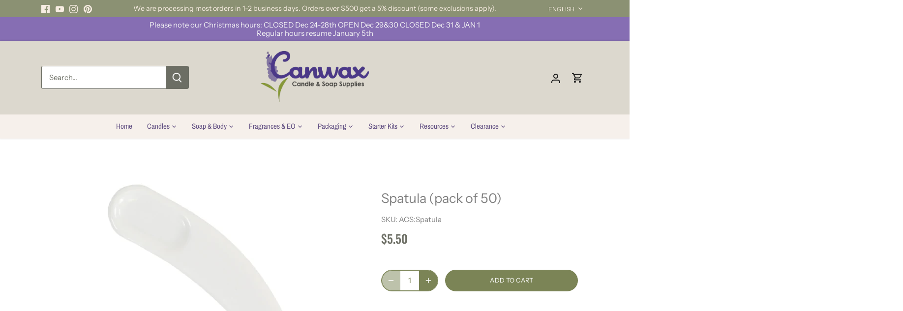

--- FILE ---
content_type: text/html; charset=utf-8
request_url: https://www.canwax.com/products/accessories-spatula-pack-of-50
body_size: 53054
content:
<!doctype html>
<html class="no-js" lang="en">
<head>
  <!-- Canopy 5.1.0 -->

  <meta charset="utf-8" />
<meta name="viewport" content="width=device-width,initial-scale=1.0" />
<meta http-equiv="X-UA-Compatible" content="IE=edge">

<link rel="preconnect" href="https://cdn.shopify.com" crossorigin>
<link rel="preconnect" href="https://fonts.shopify.com" crossorigin>
<link rel="preconnect" href="https://monorail-edge.shopifysvc.com"><link rel="preload" as="font" href="//www.canwax.com/cdn/fonts/instrument_sans/instrumentsans_n4.db86542ae5e1596dbdb28c279ae6c2086c4c5bfa.woff2" type="font/woff2" crossorigin><link rel="preload" as="font" href="//www.canwax.com/cdn/fonts/archivo_narrow/archivonarrow_n4.5c3bab850a22055c235cf940f895d873a8689d70.woff2" type="font/woff2" crossorigin><link rel="preload" as="font" href="//www.canwax.com/cdn/fonts/oswald/oswald_n5.8ad4910bfdb43e150746ef7aa67f3553e3abe8e2.woff2" type="font/woff2" crossorigin><link rel="preload" as="font" href="//www.canwax.com/cdn/fonts/archivo/archivo_n6.06ce7cb3e84f9557d04c35761e39e39ea101fb19.woff2" type="font/woff2" crossorigin><link rel="preload" href="//www.canwax.com/cdn/shop/t/3/assets/vendor.min.js?v=137803223016851922661693425980" as="script">
<link rel="preload" href="//www.canwax.com/cdn/shop/t/3/assets/theme.js?v=133202253842611290911693432079" as="script"><link rel="canonical" href="https://www.canwax.com/products/accessories-spatula-pack-of-50" /><link rel="icon" href="//www.canwax.com/cdn/shop/files/C_4.png?crop=center&height=48&v=1710017039&width=48" type="image/png">

  <meta name="theme-color" content="#7b8456">

  <title>
    Spatula (pack of 50) &ndash; Canwax 
  </title>

  <meta property="og:site_name" content="Canwax ">
<meta property="og:url" content="https://www.canwax.com/products/accessories-spatula-pack-of-50">
<meta property="og:title" content="Spatula (pack of 50)">
<meta property="og:type" content="product">
<meta property="og:description" content="Everything you need to make your own candles, soap and body products. "><meta property="og:image" content="http://www.canwax.com/cdn/shop/products/Spatula_1200x1200.jpg?v=1741549210">
  <meta property="og:image:secure_url" content="https://www.canwax.com/cdn/shop/products/Spatula_1200x1200.jpg?v=1741549210">
  <meta property="og:image:width" content="450">
  <meta property="og:image:height" content="450"><meta property="og:price:amount" content="5.50">
  <meta property="og:price:currency" content="CAD"><meta name="twitter:card" content="summary_large_image">
<meta name="twitter:title" content="Spatula (pack of 50)">
<meta name="twitter:description" content="Everything you need to make your own candles, soap and body products. ">

<style>
    @font-face {
  font-family: "Instrument Sans";
  font-weight: 400;
  font-style: normal;
  font-display: fallback;
  src: url("//www.canwax.com/cdn/fonts/instrument_sans/instrumentsans_n4.db86542ae5e1596dbdb28c279ae6c2086c4c5bfa.woff2") format("woff2"),
       url("//www.canwax.com/cdn/fonts/instrument_sans/instrumentsans_n4.510f1b081e58d08c30978f465518799851ef6d8b.woff") format("woff");
}

    @font-face {
  font-family: "Instrument Sans";
  font-weight: 700;
  font-style: normal;
  font-display: fallback;
  src: url("//www.canwax.com/cdn/fonts/instrument_sans/instrumentsans_n7.e4ad9032e203f9a0977786c356573ced65a7419a.woff2") format("woff2"),
       url("//www.canwax.com/cdn/fonts/instrument_sans/instrumentsans_n7.b9e40f166fb7639074ba34738101a9d2990bb41a.woff") format("woff");
}

    @font-face {
  font-family: "Instrument Sans";
  font-weight: 500;
  font-style: normal;
  font-display: fallback;
  src: url("//www.canwax.com/cdn/fonts/instrument_sans/instrumentsans_n5.1ce463e1cc056566f977610764d93d4704464858.woff2") format("woff2"),
       url("//www.canwax.com/cdn/fonts/instrument_sans/instrumentsans_n5.9079eb7bba230c9d8d8d3a7d101aa9d9f40b6d14.woff") format("woff");
}

    @font-face {
  font-family: "Instrument Sans";
  font-weight: 400;
  font-style: italic;
  font-display: fallback;
  src: url("//www.canwax.com/cdn/fonts/instrument_sans/instrumentsans_i4.028d3c3cd8d085648c808ceb20cd2fd1eb3560e5.woff2") format("woff2"),
       url("//www.canwax.com/cdn/fonts/instrument_sans/instrumentsans_i4.7e90d82df8dee29a99237cd19cc529d2206706a2.woff") format("woff");
}

    @font-face {
  font-family: "Instrument Sans";
  font-weight: 700;
  font-style: italic;
  font-display: fallback;
  src: url("//www.canwax.com/cdn/fonts/instrument_sans/instrumentsans_i7.d6063bb5d8f9cbf96eace9e8801697c54f363c6a.woff2") format("woff2"),
       url("//www.canwax.com/cdn/fonts/instrument_sans/instrumentsans_i7.ce33afe63f8198a3ac4261b826b560103542cd36.woff") format("woff");
}

    @font-face {
  font-family: Oswald;
  font-weight: 500;
  font-style: normal;
  font-display: fallback;
  src: url("//www.canwax.com/cdn/fonts/oswald/oswald_n5.8ad4910bfdb43e150746ef7aa67f3553e3abe8e2.woff2") format("woff2"),
       url("//www.canwax.com/cdn/fonts/oswald/oswald_n5.93ee52108163c48c91111cf33b0a57021467b66e.woff") format("woff");
}

    @font-face {
  font-family: Archivo;
  font-weight: 600;
  font-style: normal;
  font-display: fallback;
  src: url("//www.canwax.com/cdn/fonts/archivo/archivo_n6.06ce7cb3e84f9557d04c35761e39e39ea101fb19.woff2") format("woff2"),
       url("//www.canwax.com/cdn/fonts/archivo/archivo_n6.5dd16bc207dfc6d25ca8472d89387d828f610453.woff") format("woff");
}

    @font-face {
  font-family: "Archivo Narrow";
  font-weight: 400;
  font-style: normal;
  font-display: fallback;
  src: url("//www.canwax.com/cdn/fonts/archivo_narrow/archivonarrow_n4.5c3bab850a22055c235cf940f895d873a8689d70.woff2") format("woff2"),
       url("//www.canwax.com/cdn/fonts/archivo_narrow/archivonarrow_n4.ea12dd22d3319d164475c1d047ae8f973041a9ff.woff") format("woff");
}

    @font-face {
  font-family: "Archivo Narrow";
  font-weight: 600;
  font-style: normal;
  font-display: fallback;
  src: url("//www.canwax.com/cdn/fonts/archivo_narrow/archivonarrow_n6.39db873f9e4e9c8ab7083354b267ce7500b7ee9e.woff2") format("woff2"),
       url("//www.canwax.com/cdn/fonts/archivo_narrow/archivonarrow_n6.997d285d710a777a602467368cc2fbd11a20033e.woff") format("woff");
}

  </style>

  <link href="//www.canwax.com/cdn/shop/t/3/assets/styles.css?v=109337887214198668541756898719" rel="stylesheet" type="text/css" media="all" />

  <script>
    document.documentElement.className = document.documentElement.className.replace('no-js', 'js');
    window.theme = window.theme || {};
    
    theme.money_format_with_code_preference = "${{amount}}";
    
    theme.money_format = "${{amount}}";
    theme.customerIsLoggedIn = false;

    
      theme.shippingCalcMoneyFormat = "${{amount}} CAD";
    

    theme.strings = {
      previous: "Previous",
      next: "Next",
      close: "Close",
      addressError: "Error looking up that address",
      addressNoResults: "No results for that address",
      addressQueryLimit: "You have exceeded the Google API usage limit. Consider upgrading to a \u003ca href=\"https:\/\/developers.google.com\/maps\/premium\/usage-limits\"\u003ePremium Plan\u003c\/a\u003e.",
      authError: "There was a problem authenticating your Google Maps API Key.",
      shippingCalcSubmitButton: "Calculate shipping",
      shippingCalcSubmitButtonDisabled: "Calculating...",
      infiniteScrollCollectionLoading: "Loading more items...",
      infiniteScrollCollectionFinishedMsg : "No more items",
      infiniteScrollBlogLoading: "Loading more articles...",
      infiniteScrollBlogFinishedMsg : "No more articles",
      blogsShowTags: "Show tags",
      priceNonExistent: "Unavailable",
      buttonDefault: "Add to cart",
      buttonNoStock: "Out of stock",
      buttonNoVariant: "Unavailable",
      unitPriceSeparator: " \/ ",
      onlyXLeft: "[[ quantity ]] in stock",
      productAddingToCart: "Adding",
      productAddedToCart: "Added",
      quickbuyAdded: "Added to cart",
      cartSummary: "View cart",
      cartContinue: "Continue shopping",
      colorBoxPrevious: "Previous",
      colorBoxNext: "Next",
      colorBoxClose: "Close",
      imageSlider: "Image slider",
      confirmEmptyCart: "Are you sure you want to empty your cart?",
      inYourCart: "In your cart",
      removeFromCart: "Remove from cart",
      clearAll: "Clear all",
      layout_live_search_see_all: "See all results",
      general_quick_search_pages: "Pages",
      general_quick_search_no_results: "Sorry, we couldn\u0026#39;t find any results",
      products_labels_sold_out: "Sold Out",
      products_labels_sale: "Sale",
      maximumQuantity: "You can only have [quantity] in your cart",
      fullDetails: "Full details",
      cartConfirmRemove: "Are you sure you want to remove this item?"
    };

    theme.routes = {
      root_url: '/',
      account_url: '/account',
      account_login_url: '/account/login',
      account_logout_url: '/account/logout',
      account_recover_url: '/account/recover',
      account_register_url: '/account/register',
      account_addresses_url: '/account/addresses',
      collections_url: '/collections',
      all_products_collection_url: '/collections/all',
      search_url: '/search',
      cart_url: '/cart',
      cart_add_url: '/cart/add',
      cart_change_url: '/cart/change',
      cart_clear_url: '/cart/clear'
    };

    theme.scripts = {
      masonry: "\/\/www.canwax.com\/cdn\/shop\/t\/3\/assets\/masonry.v3.2.2.min.js?v=35330930116813290231693425980",
      jqueryInfiniteScroll: "\/\/www.canwax.com\/cdn\/shop\/t\/3\/assets\/jquery.infinitescroll.2.1.0.min.js?v=12654699346475808781693425980",
      underscore: "\/\/cdnjs.cloudflare.com\/ajax\/libs\/underscore.js\/1.6.0\/underscore-min.js",
      shopifyCommon: "\/\/www.canwax.com\/cdn\/shopifycloud\/storefront\/assets\/themes_support\/shopify_common-5f594365.js",
      jqueryCart: "\/\/www.canwax.com\/cdn\/shop\/t\/3\/assets\/shipping-calculator.v1.0.min.js?v=54722302898366399871693425980"
    };

    theme.settings = {
      cartType: "drawer-dynamic",
      openCartDrawerOnMob: true,
      quickBuyType: "hover",
      superscriptDecimals: false,
      currencyCodeEnabled: false
    }
  </script><script>window.performance && window.performance.mark && window.performance.mark('shopify.content_for_header.start');</script><meta name="google-site-verification" content="Odf4nSNKCuJqSKHjpgAvKmlkDkbABSQLNqH7xoONTUA">
<meta id="shopify-digital-wallet" name="shopify-digital-wallet" content="/81654579508/digital_wallets/dialog">
<meta name="shopify-checkout-api-token" content="36499c904d2ded0b6e03f613eed407d7">
<meta id="in-context-paypal-metadata" data-shop-id="81654579508" data-venmo-supported="false" data-environment="production" data-locale="en_US" data-paypal-v4="true" data-currency="CAD">
<link rel="alternate" hreflang="x-default" href="https://www.canwax.com/products/accessories-spatula-pack-of-50">
<link rel="alternate" hreflang="fr" href="https://www.canwax.com/fr/products/accessories-spatula-pack-of-50">
<link rel="alternate" type="application/json+oembed" href="https://www.canwax.com/products/accessories-spatula-pack-of-50.oembed">
<script async="async" src="/checkouts/internal/preloads.js?locale=en-CA"></script>
<link rel="preconnect" href="https://shop.app" crossorigin="anonymous">
<script async="async" src="https://shop.app/checkouts/internal/preloads.js?locale=en-CA&shop_id=81654579508" crossorigin="anonymous"></script>
<script id="apple-pay-shop-capabilities" type="application/json">{"shopId":81654579508,"countryCode":"CA","currencyCode":"CAD","merchantCapabilities":["supports3DS"],"merchantId":"gid:\/\/shopify\/Shop\/81654579508","merchantName":"Canwax ","requiredBillingContactFields":["postalAddress","email","phone"],"requiredShippingContactFields":["postalAddress","email","phone"],"shippingType":"shipping","supportedNetworks":["visa","masterCard","amex","interac","jcb"],"total":{"type":"pending","label":"Canwax ","amount":"1.00"},"shopifyPaymentsEnabled":true,"supportsSubscriptions":true}</script>
<script id="shopify-features" type="application/json">{"accessToken":"36499c904d2ded0b6e03f613eed407d7","betas":["rich-media-storefront-analytics"],"domain":"www.canwax.com","predictiveSearch":true,"shopId":81654579508,"locale":"en"}</script>
<script>var Shopify = Shopify || {};
Shopify.shop = "b4a8fc-2.myshopify.com";
Shopify.locale = "en";
Shopify.currency = {"active":"CAD","rate":"1.0"};
Shopify.country = "CA";
Shopify.theme = {"name":"Variant Changes from Nat","id":159236522292,"schema_name":"Canopy","schema_version":"5.1.0","theme_store_id":732,"role":"main"};
Shopify.theme.handle = "null";
Shopify.theme.style = {"id":null,"handle":null};
Shopify.cdnHost = "www.canwax.com/cdn";
Shopify.routes = Shopify.routes || {};
Shopify.routes.root = "/";</script>
<script type="module">!function(o){(o.Shopify=o.Shopify||{}).modules=!0}(window);</script>
<script>!function(o){function n(){var o=[];function n(){o.push(Array.prototype.slice.apply(arguments))}return n.q=o,n}var t=o.Shopify=o.Shopify||{};t.loadFeatures=n(),t.autoloadFeatures=n()}(window);</script>
<script>
  window.ShopifyPay = window.ShopifyPay || {};
  window.ShopifyPay.apiHost = "shop.app\/pay";
  window.ShopifyPay.redirectState = null;
</script>
<script id="shop-js-analytics" type="application/json">{"pageType":"product"}</script>
<script defer="defer" async type="module" src="//www.canwax.com/cdn/shopifycloud/shop-js/modules/v2/client.init-shop-cart-sync_DtuiiIyl.en.esm.js"></script>
<script defer="defer" async type="module" src="//www.canwax.com/cdn/shopifycloud/shop-js/modules/v2/chunk.common_CUHEfi5Q.esm.js"></script>
<script type="module">
  await import("//www.canwax.com/cdn/shopifycloud/shop-js/modules/v2/client.init-shop-cart-sync_DtuiiIyl.en.esm.js");
await import("//www.canwax.com/cdn/shopifycloud/shop-js/modules/v2/chunk.common_CUHEfi5Q.esm.js");

  window.Shopify.SignInWithShop?.initShopCartSync?.({"fedCMEnabled":true,"windoidEnabled":true});

</script>
<script defer="defer" async type="module" src="//www.canwax.com/cdn/shopifycloud/shop-js/modules/v2/client.payment-terms_CAtGlQYS.en.esm.js"></script>
<script defer="defer" async type="module" src="//www.canwax.com/cdn/shopifycloud/shop-js/modules/v2/chunk.common_CUHEfi5Q.esm.js"></script>
<script defer="defer" async type="module" src="//www.canwax.com/cdn/shopifycloud/shop-js/modules/v2/chunk.modal_BewljZkx.esm.js"></script>
<script type="module">
  await import("//www.canwax.com/cdn/shopifycloud/shop-js/modules/v2/client.payment-terms_CAtGlQYS.en.esm.js");
await import("//www.canwax.com/cdn/shopifycloud/shop-js/modules/v2/chunk.common_CUHEfi5Q.esm.js");
await import("//www.canwax.com/cdn/shopifycloud/shop-js/modules/v2/chunk.modal_BewljZkx.esm.js");

  
</script>
<script>
  window.Shopify = window.Shopify || {};
  if (!window.Shopify.featureAssets) window.Shopify.featureAssets = {};
  window.Shopify.featureAssets['shop-js'] = {"shop-cart-sync":["modules/v2/client.shop-cart-sync_DFoTY42P.en.esm.js","modules/v2/chunk.common_CUHEfi5Q.esm.js"],"init-fed-cm":["modules/v2/client.init-fed-cm_D2UNy1i2.en.esm.js","modules/v2/chunk.common_CUHEfi5Q.esm.js"],"init-shop-email-lookup-coordinator":["modules/v2/client.init-shop-email-lookup-coordinator_BQEe2rDt.en.esm.js","modules/v2/chunk.common_CUHEfi5Q.esm.js"],"shop-cash-offers":["modules/v2/client.shop-cash-offers_3CTtReFF.en.esm.js","modules/v2/chunk.common_CUHEfi5Q.esm.js","modules/v2/chunk.modal_BewljZkx.esm.js"],"shop-button":["modules/v2/client.shop-button_C6oxCjDL.en.esm.js","modules/v2/chunk.common_CUHEfi5Q.esm.js"],"init-windoid":["modules/v2/client.init-windoid_5pix8xhK.en.esm.js","modules/v2/chunk.common_CUHEfi5Q.esm.js"],"avatar":["modules/v2/client.avatar_BTnouDA3.en.esm.js"],"init-shop-cart-sync":["modules/v2/client.init-shop-cart-sync_DtuiiIyl.en.esm.js","modules/v2/chunk.common_CUHEfi5Q.esm.js"],"shop-toast-manager":["modules/v2/client.shop-toast-manager_BYv_8cH1.en.esm.js","modules/v2/chunk.common_CUHEfi5Q.esm.js"],"pay-button":["modules/v2/client.pay-button_FnF9EIkY.en.esm.js","modules/v2/chunk.common_CUHEfi5Q.esm.js"],"shop-login-button":["modules/v2/client.shop-login-button_CH1KUpOf.en.esm.js","modules/v2/chunk.common_CUHEfi5Q.esm.js","modules/v2/chunk.modal_BewljZkx.esm.js"],"init-customer-accounts-sign-up":["modules/v2/client.init-customer-accounts-sign-up_aj7QGgYS.en.esm.js","modules/v2/client.shop-login-button_CH1KUpOf.en.esm.js","modules/v2/chunk.common_CUHEfi5Q.esm.js","modules/v2/chunk.modal_BewljZkx.esm.js"],"init-shop-for-new-customer-accounts":["modules/v2/client.init-shop-for-new-customer-accounts_NbnYRf_7.en.esm.js","modules/v2/client.shop-login-button_CH1KUpOf.en.esm.js","modules/v2/chunk.common_CUHEfi5Q.esm.js","modules/v2/chunk.modal_BewljZkx.esm.js"],"init-customer-accounts":["modules/v2/client.init-customer-accounts_ppedhqCH.en.esm.js","modules/v2/client.shop-login-button_CH1KUpOf.en.esm.js","modules/v2/chunk.common_CUHEfi5Q.esm.js","modules/v2/chunk.modal_BewljZkx.esm.js"],"shop-follow-button":["modules/v2/client.shop-follow-button_CMIBBa6u.en.esm.js","modules/v2/chunk.common_CUHEfi5Q.esm.js","modules/v2/chunk.modal_BewljZkx.esm.js"],"lead-capture":["modules/v2/client.lead-capture_But0hIyf.en.esm.js","modules/v2/chunk.common_CUHEfi5Q.esm.js","modules/v2/chunk.modal_BewljZkx.esm.js"],"checkout-modal":["modules/v2/client.checkout-modal_BBxc70dQ.en.esm.js","modules/v2/chunk.common_CUHEfi5Q.esm.js","modules/v2/chunk.modal_BewljZkx.esm.js"],"shop-login":["modules/v2/client.shop-login_hM3Q17Kl.en.esm.js","modules/v2/chunk.common_CUHEfi5Q.esm.js","modules/v2/chunk.modal_BewljZkx.esm.js"],"payment-terms":["modules/v2/client.payment-terms_CAtGlQYS.en.esm.js","modules/v2/chunk.common_CUHEfi5Q.esm.js","modules/v2/chunk.modal_BewljZkx.esm.js"]};
</script>
<script id="__st">var __st={"a":81654579508,"offset":-18000,"reqid":"2e0eddac-aab1-458a-9f45-838a9b260472-1766207465","pageurl":"www.canwax.com\/products\/accessories-spatula-pack-of-50","u":"014b7d63fd7f","p":"product","rtyp":"product","rid":8499269468468};</script>
<script>window.ShopifyPaypalV4VisibilityTracking = true;</script>
<script id="captcha-bootstrap">!function(){'use strict';const t='contact',e='account',n='new_comment',o=[[t,t],['blogs',n],['comments',n],[t,'customer']],c=[[e,'customer_login'],[e,'guest_login'],[e,'recover_customer_password'],[e,'create_customer']],r=t=>t.map((([t,e])=>`form[action*='/${t}']:not([data-nocaptcha='true']) input[name='form_type'][value='${e}']`)).join(','),a=t=>()=>t?[...document.querySelectorAll(t)].map((t=>t.form)):[];function s(){const t=[...o],e=r(t);return a(e)}const i='password',u='form_key',d=['recaptcha-v3-token','g-recaptcha-response','h-captcha-response',i],f=()=>{try{return window.sessionStorage}catch{return}},m='__shopify_v',_=t=>t.elements[u];function p(t,e,n=!1){try{const o=window.sessionStorage,c=JSON.parse(o.getItem(e)),{data:r}=function(t){const{data:e,action:n}=t;return t[m]||n?{data:e,action:n}:{data:t,action:n}}(c);for(const[e,n]of Object.entries(r))t.elements[e]&&(t.elements[e].value=n);n&&o.removeItem(e)}catch(o){console.error('form repopulation failed',{error:o})}}const l='form_type',E='cptcha';function T(t){t.dataset[E]=!0}const w=window,h=w.document,L='Shopify',v='ce_forms',y='captcha';let A=!1;((t,e)=>{const n=(g='f06e6c50-85a8-45c8-87d0-21a2b65856fe',I='https://cdn.shopify.com/shopifycloud/storefront-forms-hcaptcha/ce_storefront_forms_captcha_hcaptcha.v1.5.2.iife.js',D={infoText:'Protected by hCaptcha',privacyText:'Privacy',termsText:'Terms'},(t,e,n)=>{const o=w[L][v],c=o.bindForm;if(c)return c(t,g,e,D).then(n);var r;o.q.push([[t,g,e,D],n]),r=I,A||(h.body.append(Object.assign(h.createElement('script'),{id:'captcha-provider',async:!0,src:r})),A=!0)});var g,I,D;w[L]=w[L]||{},w[L][v]=w[L][v]||{},w[L][v].q=[],w[L][y]=w[L][y]||{},w[L][y].protect=function(t,e){n(t,void 0,e),T(t)},Object.freeze(w[L][y]),function(t,e,n,w,h,L){const[v,y,A,g]=function(t,e,n){const i=e?o:[],u=t?c:[],d=[...i,...u],f=r(d),m=r(i),_=r(d.filter((([t,e])=>n.includes(e))));return[a(f),a(m),a(_),s()]}(w,h,L),I=t=>{const e=t.target;return e instanceof HTMLFormElement?e:e&&e.form},D=t=>v().includes(t);t.addEventListener('submit',(t=>{const e=I(t);if(!e)return;const n=D(e)&&!e.dataset.hcaptchaBound&&!e.dataset.recaptchaBound,o=_(e),c=g().includes(e)&&(!o||!o.value);(n||c)&&t.preventDefault(),c&&!n&&(function(t){try{if(!f())return;!function(t){const e=f();if(!e)return;const n=_(t);if(!n)return;const o=n.value;o&&e.removeItem(o)}(t);const e=Array.from(Array(32),(()=>Math.random().toString(36)[2])).join('');!function(t,e){_(t)||t.append(Object.assign(document.createElement('input'),{type:'hidden',name:u})),t.elements[u].value=e}(t,e),function(t,e){const n=f();if(!n)return;const o=[...t.querySelectorAll(`input[type='${i}']`)].map((({name:t})=>t)),c=[...d,...o],r={};for(const[a,s]of new FormData(t).entries())c.includes(a)||(r[a]=s);n.setItem(e,JSON.stringify({[m]:1,action:t.action,data:r}))}(t,e)}catch(e){console.error('failed to persist form',e)}}(e),e.submit())}));const S=(t,e)=>{t&&!t.dataset[E]&&(n(t,e.some((e=>e===t))),T(t))};for(const o of['focusin','change'])t.addEventListener(o,(t=>{const e=I(t);D(e)&&S(e,y())}));const B=e.get('form_key'),M=e.get(l),P=B&&M;t.addEventListener('DOMContentLoaded',(()=>{const t=y();if(P)for(const e of t)e.elements[l].value===M&&p(e,B);[...new Set([...A(),...v().filter((t=>'true'===t.dataset.shopifyCaptcha))])].forEach((e=>S(e,t)))}))}(h,new URLSearchParams(w.location.search),n,t,e,['guest_login'])})(!0,!0)}();</script>
<script integrity="sha256-4kQ18oKyAcykRKYeNunJcIwy7WH5gtpwJnB7kiuLZ1E=" data-source-attribution="shopify.loadfeatures" defer="defer" src="//www.canwax.com/cdn/shopifycloud/storefront/assets/storefront/load_feature-a0a9edcb.js" crossorigin="anonymous"></script>
<script crossorigin="anonymous" defer="defer" src="//www.canwax.com/cdn/shopifycloud/storefront/assets/shopify_pay/storefront-65b4c6d7.js?v=20250812"></script>
<script data-source-attribution="shopify.dynamic_checkout.dynamic.init">var Shopify=Shopify||{};Shopify.PaymentButton=Shopify.PaymentButton||{isStorefrontPortableWallets:!0,init:function(){window.Shopify.PaymentButton.init=function(){};var t=document.createElement("script");t.src="https://www.canwax.com/cdn/shopifycloud/portable-wallets/latest/portable-wallets.en.js",t.type="module",document.head.appendChild(t)}};
</script>
<script data-source-attribution="shopify.dynamic_checkout.buyer_consent">
  function portableWalletsHideBuyerConsent(e){var t=document.getElementById("shopify-buyer-consent"),n=document.getElementById("shopify-subscription-policy-button");t&&n&&(t.classList.add("hidden"),t.setAttribute("aria-hidden","true"),n.removeEventListener("click",e))}function portableWalletsShowBuyerConsent(e){var t=document.getElementById("shopify-buyer-consent"),n=document.getElementById("shopify-subscription-policy-button");t&&n&&(t.classList.remove("hidden"),t.removeAttribute("aria-hidden"),n.addEventListener("click",e))}window.Shopify?.PaymentButton&&(window.Shopify.PaymentButton.hideBuyerConsent=portableWalletsHideBuyerConsent,window.Shopify.PaymentButton.showBuyerConsent=portableWalletsShowBuyerConsent);
</script>
<script data-source-attribution="shopify.dynamic_checkout.cart.bootstrap">document.addEventListener("DOMContentLoaded",(function(){function t(){return document.querySelector("shopify-accelerated-checkout-cart, shopify-accelerated-checkout")}if(t())Shopify.PaymentButton.init();else{new MutationObserver((function(e,n){t()&&(Shopify.PaymentButton.init(),n.disconnect())})).observe(document.body,{childList:!0,subtree:!0})}}));
</script>
<link id="shopify-accelerated-checkout-styles" rel="stylesheet" media="screen" href="https://www.canwax.com/cdn/shopifycloud/portable-wallets/latest/accelerated-checkout-backwards-compat.css" crossorigin="anonymous">
<style id="shopify-accelerated-checkout-cart">
        #shopify-buyer-consent {
  margin-top: 1em;
  display: inline-block;
  width: 100%;
}

#shopify-buyer-consent.hidden {
  display: none;
}

#shopify-subscription-policy-button {
  background: none;
  border: none;
  padding: 0;
  text-decoration: underline;
  font-size: inherit;
  cursor: pointer;
}

#shopify-subscription-policy-button::before {
  box-shadow: none;
}

      </style>
<link rel="stylesheet" media="screen" href="//www.canwax.com/cdn/shop/t/3/compiled_assets/styles.css?4050">
<script>window.performance && window.performance.mark && window.performance.mark('shopify.content_for_header.end');</script>
<link href="//www.canwax.com/cdn/shop/t/3/assets/recipes.scss.css?v=105810298726140745071765675793" rel="stylesheet" type="text/css" media="all" />



<style>
  
  
  
  
  
  
  
  
  @import url('https://fonts.googleapis.com/css2?family=:&family=:&family=:&family=:&display=swap');
  
    

  
  .recipe-block .recipe-card h2 {font-family: '';
    font-weight:  ;font-size: px ;color:  ;}
  
  
  .recipe-block .recipe-card h3 {font-family: '' ;
    font-weight:  ;font-size: px ;color:  ;}
  
  
  .recipe-block .recipe-card p, .recipe-block .recipe-card li  {font-family: '';
    font-weight:  ;font-size: px ;color:  ;}
  
  
  .recipe-block .recipe-card a  {font-family: '';
    font-weight: ;font-size: px;color: ;}
  
  
  .recipe-block .recipe-card a:hover {
    color: ;
  }
  
  
  
  
</style>
<!-- BEGIN app block: shopify://apps/judge-me-reviews/blocks/judgeme_core/61ccd3b1-a9f2-4160-9fe9-4fec8413e5d8 --><!-- Start of Judge.me Core -->




<link rel="dns-prefetch" href="https://cdnwidget.judge.me">
<link rel="dns-prefetch" href="https://cdn.judge.me">
<link rel="dns-prefetch" href="https://cdn1.judge.me">
<link rel="dns-prefetch" href="https://api.judge.me">

<script data-cfasync='false' class='jdgm-settings-script'>window.jdgmSettings={"pagination":5,"disable_web_reviews":false,"badge_no_review_text":"No reviews","badge_n_reviews_text":"{{ n }} review/reviews","badge_star_color":"#786A9B","hide_badge_preview_if_no_reviews":true,"badge_hide_text":false,"enforce_center_preview_badge":false,"widget_title":"Customer Reviews","widget_open_form_text":"Write a review","widget_close_form_text":"Cancel review","widget_refresh_page_text":"Refresh page","widget_summary_text":"Based on {{ number_of_reviews }} review/reviews","widget_no_review_text":"Be the first to write a review","widget_name_field_text":"Display name","widget_verified_name_field_text":"Verified Name (public)","widget_name_placeholder_text":"Display name","widget_required_field_error_text":"This field is required.","widget_email_field_text":"Email address","widget_verified_email_field_text":"Verified Email (private, can not be edited)","widget_email_placeholder_text":"Your email address","widget_email_field_error_text":"Please enter a valid email address.","widget_rating_field_text":"Rating","widget_review_title_field_text":"Review Title","widget_review_title_placeholder_text":"Give your review a title","widget_review_body_field_text":"Review content","widget_review_body_placeholder_text":"Start writing here...","widget_pictures_field_text":"Picture/Video (optional)","widget_submit_review_text":"Submit Review","widget_submit_verified_review_text":"Submit Verified Review","widget_submit_success_msg_with_auto_publish":"Thank you! Please refresh the page in a few moments to see your review. You can remove or edit your review by logging into \u003ca href='https://judge.me/login' target='_blank' rel='nofollow noopener'\u003eJudge.me\u003c/a\u003e","widget_submit_success_msg_no_auto_publish":"Thank you! Your review will be published as soon as it is approved by the shop admin. You can remove or edit your review by logging into \u003ca href='https://judge.me/login' target='_blank' rel='nofollow noopener'\u003eJudge.me\u003c/a\u003e","widget_show_default_reviews_out_of_total_text":"Showing {{ n_reviews_shown }} out of {{ n_reviews }} reviews.","widget_show_all_link_text":"Show all","widget_show_less_link_text":"Show less","widget_author_said_text":"{{ reviewer_name }} said:","widget_days_text":"{{ n }} days ago","widget_weeks_text":"{{ n }} week/weeks ago","widget_months_text":"{{ n }} month/months ago","widget_years_text":"{{ n }} year/years ago","widget_yesterday_text":"Yesterday","widget_today_text":"Today","widget_replied_text":"\u003e\u003e {{ shop_name }} replied:","widget_read_more_text":"Read more","widget_reviewer_name_as_initial":"","widget_rating_filter_color":"#fbcd0a","widget_rating_filter_see_all_text":"See all reviews","widget_sorting_most_recent_text":"Most Recent","widget_sorting_highest_rating_text":"Highest Rating","widget_sorting_lowest_rating_text":"Lowest Rating","widget_sorting_with_pictures_text":"Only Pictures","widget_sorting_most_helpful_text":"Most Helpful","widget_open_question_form_text":"Ask a question","widget_reviews_subtab_text":"Reviews","widget_questions_subtab_text":"Questions","widget_question_label_text":"Question","widget_answer_label_text":"Answer","widget_question_placeholder_text":"Write your question here","widget_submit_question_text":"Submit Question","widget_question_submit_success_text":"Thank you for your question! We will notify you once it gets answered.","widget_star_color":"#786A9B","verified_badge_text":"Verified","verified_badge_bg_color":"","verified_badge_text_color":"","verified_badge_placement":"left-of-reviewer-name","widget_review_max_height":"","widget_hide_border":false,"widget_social_share":false,"widget_thumb":false,"widget_review_location_show":false,"widget_location_format":"","all_reviews_include_out_of_store_products":true,"all_reviews_out_of_store_text":"(out of store)","all_reviews_pagination":100,"all_reviews_product_name_prefix_text":"about","enable_review_pictures":true,"enable_question_anwser":false,"widget_theme":"default","review_date_format":"mm/dd/yyyy","default_sort_method":"most-recent","widget_product_reviews_subtab_text":"Product Reviews","widget_shop_reviews_subtab_text":"Shop Reviews","widget_write_a_store_review_text":"Write a Store Review","widget_other_languages_heading":"Reviews in Other Languages","widget_translate_review_text":"Translate review to {{ language }}","widget_translating_review_text":"Translating...","widget_show_original_translation_text":"Show original ({{ language }})","widget_translate_review_failed_text":"Review couldn't be translated.","widget_translate_review_retry_text":"Retry","widget_translate_review_try_again_later_text":"Try again later","show_product_url_for_grouped_product":false,"widget_sorting_pictures_first_text":"Pictures First","show_pictures_on_all_rev_page_mobile":false,"show_pictures_on_all_rev_page_desktop":false,"floating_tab_hide_mobile_install_preference":false,"floating_tab_button_name":"★ Reviews","floating_tab_title":"Let customers speak for us","floating_tab_button_color":"","floating_tab_button_background_color":"","floating_tab_url":"","floating_tab_url_enabled":false,"floating_tab_tab_style":"text","all_reviews_text_badge_text":"Customers rate us {{ shop.metafields.judgeme.all_reviews_rating | round: 1 }}/5 based on {{ shop.metafields.judgeme.all_reviews_count }} reviews.","all_reviews_text_badge_text_branded_style":"{{ shop.metafields.judgeme.all_reviews_rating | round: 1 }} out of 5 stars based on {{ shop.metafields.judgeme.all_reviews_count }} reviews","is_all_reviews_text_badge_a_link":false,"show_stars_for_all_reviews_text_badge":false,"all_reviews_text_badge_url":"","all_reviews_text_style":"branded","all_reviews_text_color_style":"judgeme_brand_color","all_reviews_text_color":"#108474","all_reviews_text_show_jm_brand":true,"featured_carousel_show_header":true,"featured_carousel_title":"Let customers speak for us","featured_carousel_count_text":"from {{ n }} reviews","featured_carousel_add_link_to_all_reviews_page":false,"featured_carousel_url":"","featured_carousel_show_images":true,"featured_carousel_autoslide_interval":5,"featured_carousel_arrows_on_the_sides":false,"featured_carousel_height":250,"featured_carousel_width":80,"featured_carousel_image_size":0,"featured_carousel_image_height":250,"featured_carousel_arrow_color":"#eeeeee","verified_count_badge_style":"branded","verified_count_badge_orientation":"horizontal","verified_count_badge_color_style":"judgeme_brand_color","verified_count_badge_color":"#108474","is_verified_count_badge_a_link":false,"verified_count_badge_url":"","verified_count_badge_show_jm_brand":true,"widget_rating_preset_default":5,"widget_first_sub_tab":"product-reviews","widget_show_histogram":true,"widget_histogram_use_custom_color":false,"widget_pagination_use_custom_color":false,"widget_star_use_custom_color":false,"widget_verified_badge_use_custom_color":false,"widget_write_review_use_custom_color":false,"picture_reminder_submit_button":"Upload Pictures","enable_review_videos":false,"mute_video_by_default":false,"widget_sorting_videos_first_text":"Videos First","widget_review_pending_text":"Pending","featured_carousel_items_for_large_screen":3,"social_share_options_order":"Facebook,Twitter","remove_microdata_snippet":true,"disable_json_ld":false,"enable_json_ld_products":false,"preview_badge_show_question_text":false,"preview_badge_no_question_text":"No questions","preview_badge_n_question_text":"{{ number_of_questions }} question/questions","qa_badge_show_icon":false,"qa_badge_position":"same-row","remove_judgeme_branding":false,"widget_add_search_bar":false,"widget_search_bar_placeholder":"Search reviews","widget_sorting_verified_only_text":"Verified only","featured_carousel_theme":"default","featured_carousel_show_rating":true,"featured_carousel_show_title":true,"featured_carousel_show_body":true,"featured_carousel_show_date":false,"featured_carousel_show_reviewer":true,"featured_carousel_show_product":false,"featured_carousel_header_background_color":"#108474","featured_carousel_header_text_color":"#ffffff","featured_carousel_name_product_separator":"reviewed","featured_carousel_full_star_background":"#108474","featured_carousel_empty_star_background":"#dadada","featured_carousel_vertical_theme_background":"#f9fafb","featured_carousel_verified_badge_enable":true,"featured_carousel_verified_badge_color":"#108474","featured_carousel_border_style":"round","featured_carousel_review_line_length_limit":3,"featured_carousel_more_reviews_button_text":"Read more reviews","featured_carousel_view_product_button_text":"View product","all_reviews_page_load_reviews_on":"scroll","all_reviews_page_load_more_text":"Load More Reviews","disable_fb_tab_reviews":false,"enable_ajax_cdn_cache":false,"widget_advanced_speed_features":5,"widget_public_name_text":"displayed publicly like","default_reviewer_name":"John Smith","default_reviewer_name_has_non_latin":true,"widget_reviewer_anonymous":"Anonymous","medals_widget_title":"Judge.me Review Medals","medals_widget_background_color":"#f9fafb","medals_widget_position":"footer_all_pages","medals_widget_border_color":"#f9fafb","medals_widget_verified_text_position":"left","medals_widget_use_monochromatic_version":false,"medals_widget_elements_color":"#108474","show_reviewer_avatar":true,"widget_invalid_yt_video_url_error_text":"Not a YouTube video URL","widget_max_length_field_error_text":"Please enter no more than {0} characters.","widget_show_country_flag":false,"widget_show_collected_via_shop_app":true,"widget_verified_by_shop_badge_style":"light","widget_verified_by_shop_text":"Verified by Shop","widget_show_photo_gallery":false,"widget_load_with_code_splitting":true,"widget_ugc_install_preference":false,"widget_ugc_title":"Made by us, Shared by you","widget_ugc_subtitle":"Tag us to see your picture featured in our page","widget_ugc_arrows_color":"#ffffff","widget_ugc_primary_button_text":"Buy Now","widget_ugc_primary_button_background_color":"#108474","widget_ugc_primary_button_text_color":"#ffffff","widget_ugc_primary_button_border_width":"0","widget_ugc_primary_button_border_style":"none","widget_ugc_primary_button_border_color":"#108474","widget_ugc_primary_button_border_radius":"25","widget_ugc_secondary_button_text":"Load More","widget_ugc_secondary_button_background_color":"#ffffff","widget_ugc_secondary_button_text_color":"#108474","widget_ugc_secondary_button_border_width":"2","widget_ugc_secondary_button_border_style":"solid","widget_ugc_secondary_button_border_color":"#108474","widget_ugc_secondary_button_border_radius":"25","widget_ugc_reviews_button_text":"View Reviews","widget_ugc_reviews_button_background_color":"#ffffff","widget_ugc_reviews_button_text_color":"#108474","widget_ugc_reviews_button_border_width":"2","widget_ugc_reviews_button_border_style":"solid","widget_ugc_reviews_button_border_color":"#108474","widget_ugc_reviews_button_border_radius":"25","widget_ugc_reviews_button_link_to":"judgeme-reviews-page","widget_ugc_show_post_date":true,"widget_ugc_max_width":"800","widget_rating_metafield_value_type":true,"widget_primary_color":"#512A73","widget_enable_secondary_color":false,"widget_secondary_color":"#edf5f5","widget_summary_average_rating_text":"{{ average_rating }} out of 5","widget_media_grid_title":"Customer photos \u0026 videos","widget_media_grid_see_more_text":"See more","widget_round_style":false,"widget_show_product_medals":true,"widget_verified_by_judgeme_text":"Verified by Judge.me","widget_show_store_medals":true,"widget_verified_by_judgeme_text_in_store_medals":"Verified by Judge.me","widget_media_field_exceed_quantity_message":"Sorry, we can only accept {{ max_media }} for one review.","widget_media_field_exceed_limit_message":"{{ file_name }} is too large, please select a {{ media_type }} less than {{ size_limit }}MB.","widget_review_submitted_text":"Review Submitted!","widget_question_submitted_text":"Question Submitted!","widget_close_form_text_question":"Cancel","widget_write_your_answer_here_text":"Write your answer here","widget_enabled_branded_link":true,"widget_show_collected_by_judgeme":true,"widget_reviewer_name_color":"","widget_write_review_text_color":"","widget_write_review_bg_color":"","widget_collected_by_judgeme_text":"collected by Judge.me","widget_pagination_type":"standard","widget_load_more_text":"Load More","widget_load_more_color":"#108474","widget_full_review_text":"Full Review","widget_read_more_reviews_text":"Read More Reviews","widget_read_questions_text":"Read Questions","widget_questions_and_answers_text":"Questions \u0026 Answers","widget_verified_by_text":"Verified by","widget_verified_text":"Verified","widget_number_of_reviews_text":"{{ number_of_reviews }} reviews","widget_back_button_text":"Back","widget_next_button_text":"Next","widget_custom_forms_filter_button":"Filters","custom_forms_style":"horizontal","widget_show_review_information":false,"how_reviews_are_collected":"How reviews are collected?","widget_show_review_keywords":false,"widget_gdpr_statement":"How we use your data: We'll only contact you about the review you left, and only if necessary. By submitting your review, you agree to Judge.me's \u003ca href='https://judge.me/terms' target='_blank' rel='nofollow noopener'\u003eterms\u003c/a\u003e, \u003ca href='https://judge.me/privacy' target='_blank' rel='nofollow noopener'\u003eprivacy\u003c/a\u003e and \u003ca href='https://judge.me/content-policy' target='_blank' rel='nofollow noopener'\u003econtent\u003c/a\u003e policies.","widget_multilingual_sorting_enabled":false,"widget_translate_review_content_enabled":false,"widget_translate_review_content_method":"manual","popup_widget_review_selection":"automatically_with_pictures","popup_widget_round_border_style":true,"popup_widget_show_title":true,"popup_widget_show_body":true,"popup_widget_show_reviewer":false,"popup_widget_show_product":true,"popup_widget_show_pictures":true,"popup_widget_use_review_picture":true,"popup_widget_show_on_home_page":true,"popup_widget_show_on_product_page":true,"popup_widget_show_on_collection_page":true,"popup_widget_show_on_cart_page":true,"popup_widget_position":"bottom_left","popup_widget_first_review_delay":5,"popup_widget_duration":5,"popup_widget_interval":5,"popup_widget_review_count":5,"popup_widget_hide_on_mobile":true,"review_snippet_widget_round_border_style":true,"review_snippet_widget_card_color":"#FFFFFF","review_snippet_widget_slider_arrows_background_color":"#FFFFFF","review_snippet_widget_slider_arrows_color":"#000000","review_snippet_widget_star_color":"#108474","show_product_variant":false,"all_reviews_product_variant_label_text":"Variant: ","widget_show_verified_branding":true,"widget_show_review_title_input":true,"redirect_reviewers_invited_via_email":"external_form","request_store_review_after_product_review":false,"request_review_other_products_in_order":false,"review_form_color_scheme":"default","review_form_corner_style":"square","review_form_star_color":{},"review_form_text_color":"#333333","review_form_background_color":"#ffffff","review_form_field_background_color":"#fafafa","review_form_button_color":{},"review_form_button_text_color":"#ffffff","review_form_modal_overlay_color":"#000000","review_content_screen_title_text":"How would you rate this product?","review_content_introduction_text":"We would love it if you would share a bit about your experience.","show_review_guidance_text":true,"one_star_review_guidance_text":"Poor","five_star_review_guidance_text":"Great","customer_information_screen_title_text":"About you","customer_information_introduction_text":"Please tell us more about you.","custom_questions_screen_title_text":"Your experience in more detail","custom_questions_introduction_text":"Here are a few questions to help us understand more about your experience.","review_submitted_screen_title_text":"Thanks for your review!","review_submitted_screen_thank_you_text":"We are processing it and it will appear on the store soon.","review_submitted_screen_email_verification_text":"Please confirm your email by clicking the link we just sent you. This helps us keep reviews authentic.","review_submitted_request_store_review_text":"Would you like to share your experience of shopping with us?","review_submitted_review_other_products_text":"Would you like to review these products?","store_review_screen_title_text":"Would you like to share your experience of shopping with us?","store_review_introduction_text":"We value your feedback and use it to improve. Please share any thoughts or suggestions you have.","reviewer_media_screen_title_picture_text":"Share a picture","reviewer_media_introduction_picture_text":"Upload a photo to support your review.","reviewer_media_screen_title_video_text":"Share a video","reviewer_media_introduction_video_text":"Upload a video to support your review.","reviewer_media_screen_title_picture_or_video_text":"Share a picture or video","reviewer_media_introduction_picture_or_video_text":"Upload a photo or video to support your review.","reviewer_media_youtube_url_text":"Paste your Youtube URL here","advanced_settings_next_step_button_text":"Next","advanced_settings_close_review_button_text":"Close","modal_write_review_flow":false,"write_review_flow_required_text":"Required","write_review_flow_privacy_message_text":"We respect your privacy.","write_review_flow_anonymous_text":"Post review as anonymous","write_review_flow_visibility_text":"This won't be visible to other customers.","write_review_flow_multiple_selection_help_text":"Select as many as you like","write_review_flow_single_selection_help_text":"Select one option","write_review_flow_required_field_error_text":"This field is required","write_review_flow_invalid_email_error_text":"Please enter a valid email address","write_review_flow_max_length_error_text":"Max. {{ max_length }} characters.","write_review_flow_media_upload_text":"\u003cb\u003eClick to upload\u003c/b\u003e or drag and drop","write_review_flow_gdpr_statement":"We'll only contact you about your review if necessary. By submitting your review, you agree to our \u003ca href='https://judge.me/terms' target='_blank' rel='nofollow noopener'\u003eterms and conditions\u003c/a\u003e and \u003ca href='https://judge.me/privacy' target='_blank' rel='nofollow noopener'\u003eprivacy policy\u003c/a\u003e.","rating_only_reviews_enabled":false,"show_negative_reviews_help_screen":false,"new_review_flow_help_screen_rating_threshold":3,"negative_review_resolution_screen_title_text":"Tell us more","negative_review_resolution_text":"Your experience matters to us. If there were issues with your purchase, we're here to help. Feel free to reach out to us, we'd love the opportunity to make things right.","negative_review_resolution_button_text":"Contact us","negative_review_resolution_proceed_with_review_text":"Leave a review","negative_review_resolution_subject":"Issue with purchase from {{ shop_name }}.{{ order_name }}","preview_badge_collection_page_install_status":false,"widget_review_custom_css":"","preview_badge_custom_css":"","preview_badge_stars_count":"5-stars","featured_carousel_custom_css":"","floating_tab_custom_css":"","all_reviews_widget_custom_css":"","medals_widget_custom_css":"","verified_badge_custom_css":"","all_reviews_text_custom_css":"","transparency_badges_collected_via_store_invite":false,"transparency_badges_from_another_provider":false,"transparency_badges_collected_from_store_visitor":false,"transparency_badges_collected_by_verified_review_provider":false,"transparency_badges_earned_reward":false,"transparency_badges_collected_via_store_invite_text":"Review collected via store invitation","transparency_badges_from_another_provider_text":"Review collected from another provider","transparency_badges_collected_from_store_visitor_text":"Review collected from a store visitor","transparency_badges_written_in_google_text":"Review written in Google","transparency_badges_written_in_etsy_text":"Review written in Etsy","transparency_badges_written_in_shop_app_text":"Review written in Shop App","transparency_badges_earned_reward_text":"Review earned a reward for future purchase","checkout_comment_extension_title_on_product_page":"Customer Comments","checkout_comment_extension_num_latest_comment_show":5,"checkout_comment_extension_format":"name_and_timestamp","checkout_comment_customer_name":"last_initial","checkout_comment_comment_notification":true,"preview_badge_collection_page_install_preference":false,"preview_badge_home_page_install_preference":false,"preview_badge_product_page_install_preference":false,"review_widget_install_preference":"","review_carousel_install_preference":false,"floating_reviews_tab_install_preference":"none","verified_reviews_count_badge_install_preference":false,"all_reviews_text_install_preference":false,"review_widget_best_location":false,"judgeme_medals_install_preference":false,"review_widget_revamp_enabled":false,"review_widget_header_theme":"default","review_widget_widget_title_enabled":true,"review_widget_header_text_size":"medium","review_widget_header_text_weight":"regular","review_widget_average_rating_style":"compact","review_widget_bar_chart_enabled":true,"review_widget_bar_chart_type":"numbers","review_widget_bar_chart_style":"standard","review_widget_reviews_section_theme":"default","review_widget_image_style":"thumbnails","review_widget_review_image_ratio":"square","review_widget_stars_size":"large","review_widget_verified_badge":"bold_badge","review_widget_review_title_text_size":"medium","review_widget_review_text_size":"medium","review_widget_review_text_length":"medium","review_widget_number_of_cards_desktop":3,"review_widget_custom_questions_answers_display":"always","review_widget_button_text_color":"#FFFFFF","review_widget_text_color":"#000000","review_widget_lighter_text_color":"#7B7B7B","review_widget_corner_styling":"soft","review_widget_review_word_singular":"Review","review_widget_review_word_plural":"Reviews","review_widget_voting_label":"Helpful?","platform":"shopify","branding_url":"https://app.judge.me/reviews","branding_text":"Powered by Judge.me","locale":"en","reply_name":"Canwax ","widget_version":"3.0","footer":true,"autopublish":true,"review_dates":true,"enable_custom_form":false,"shop_locale":"en","enable_multi_locales_translations":true,"show_review_title_input":true,"review_verification_email_status":"always","admin_email":"info@canwax.com","can_be_branded":true,"reply_name_text":"Canwax "};</script> <style class='jdgm-settings-style'>.jdgm-xx{left:0}:root{--jdgm-primary-color: #512A73;--jdgm-secondary-color: rgba(81,42,115,0.1);--jdgm-star-color: #786A9B;--jdgm-write-review-text-color: white;--jdgm-write-review-bg-color: #512A73;--jdgm-paginate-color: #512A73;--jdgm-border-radius: 0;--jdgm-reviewer-name-color: #512A73}.jdgm-histogram__bar-content{background-color:#512A73}.jdgm-rev[data-verified-buyer=true] .jdgm-rev__icon.jdgm-rev__icon:after,.jdgm-rev__buyer-badge.jdgm-rev__buyer-badge{color:white;background-color:#512A73}.jdgm-review-widget--small .jdgm-gallery.jdgm-gallery .jdgm-gallery__thumbnail-link:nth-child(8) .jdgm-gallery__thumbnail-wrapper.jdgm-gallery__thumbnail-wrapper:before{content:"See more"}@media only screen and (min-width: 768px){.jdgm-gallery.jdgm-gallery .jdgm-gallery__thumbnail-link:nth-child(8) .jdgm-gallery__thumbnail-wrapper.jdgm-gallery__thumbnail-wrapper:before{content:"See more"}}.jdgm-preview-badge .jdgm-star.jdgm-star{color:#786A9B}.jdgm-prev-badge[data-average-rating='0.00']{display:none !important}.jdgm-author-all-initials{display:none !important}.jdgm-author-last-initial{display:none !important}.jdgm-rev-widg__title{visibility:hidden}.jdgm-rev-widg__summary-text{visibility:hidden}.jdgm-prev-badge__text{visibility:hidden}.jdgm-rev__prod-link-prefix:before{content:'about'}.jdgm-rev__variant-label:before{content:'Variant: '}.jdgm-rev__out-of-store-text:before{content:'(out of store)'}@media only screen and (min-width: 768px){.jdgm-rev__pics .jdgm-rev_all-rev-page-picture-separator,.jdgm-rev__pics .jdgm-rev__product-picture{display:none}}@media only screen and (max-width: 768px){.jdgm-rev__pics .jdgm-rev_all-rev-page-picture-separator,.jdgm-rev__pics .jdgm-rev__product-picture{display:none}}.jdgm-preview-badge[data-template="product"]{display:none !important}.jdgm-preview-badge[data-template="collection"]{display:none !important}.jdgm-preview-badge[data-template="index"]{display:none !important}.jdgm-review-widget[data-from-snippet="true"]{display:none !important}.jdgm-verified-count-badget[data-from-snippet="true"]{display:none !important}.jdgm-carousel-wrapper[data-from-snippet="true"]{display:none !important}.jdgm-all-reviews-text[data-from-snippet="true"]{display:none !important}.jdgm-medals-section[data-from-snippet="true"]{display:none !important}.jdgm-ugc-media-wrapper[data-from-snippet="true"]{display:none !important}.jdgm-review-snippet-widget .jdgm-rev-snippet-widget__cards-container .jdgm-rev-snippet-card{border-radius:8px;background:#fff}.jdgm-review-snippet-widget .jdgm-rev-snippet-widget__cards-container .jdgm-rev-snippet-card__rev-rating .jdgm-star{color:#108474}.jdgm-review-snippet-widget .jdgm-rev-snippet-widget__prev-btn,.jdgm-review-snippet-widget .jdgm-rev-snippet-widget__next-btn{border-radius:50%;background:#fff}.jdgm-review-snippet-widget .jdgm-rev-snippet-widget__prev-btn>svg,.jdgm-review-snippet-widget .jdgm-rev-snippet-widget__next-btn>svg{fill:#000}.jdgm-full-rev-modal.rev-snippet-widget .jm-mfp-container .jm-mfp-content,.jdgm-full-rev-modal.rev-snippet-widget .jm-mfp-container .jdgm-full-rev__icon,.jdgm-full-rev-modal.rev-snippet-widget .jm-mfp-container .jdgm-full-rev__pic-img,.jdgm-full-rev-modal.rev-snippet-widget .jm-mfp-container .jdgm-full-rev__reply{border-radius:8px}.jdgm-full-rev-modal.rev-snippet-widget .jm-mfp-container .jdgm-full-rev[data-verified-buyer="true"] .jdgm-full-rev__icon::after{border-radius:8px}.jdgm-full-rev-modal.rev-snippet-widget .jm-mfp-container .jdgm-full-rev .jdgm-rev__buyer-badge{border-radius:calc( 8px / 2 )}.jdgm-full-rev-modal.rev-snippet-widget .jm-mfp-container .jdgm-full-rev .jdgm-full-rev__replier::before{content:'Canwax '}.jdgm-full-rev-modal.rev-snippet-widget .jm-mfp-container .jdgm-full-rev .jdgm-full-rev__product-button{border-radius:calc( 8px * 6 )}
</style> <style class='jdgm-settings-style'></style>

  
  
  
  <style class='jdgm-miracle-styles'>
  @-webkit-keyframes jdgm-spin{0%{-webkit-transform:rotate(0deg);-ms-transform:rotate(0deg);transform:rotate(0deg)}100%{-webkit-transform:rotate(359deg);-ms-transform:rotate(359deg);transform:rotate(359deg)}}@keyframes jdgm-spin{0%{-webkit-transform:rotate(0deg);-ms-transform:rotate(0deg);transform:rotate(0deg)}100%{-webkit-transform:rotate(359deg);-ms-transform:rotate(359deg);transform:rotate(359deg)}}@font-face{font-family:'JudgemeStar';src:url("[data-uri]") format("woff");font-weight:normal;font-style:normal}.jdgm-star{font-family:'JudgemeStar';display:inline !important;text-decoration:none !important;padding:0 4px 0 0 !important;margin:0 !important;font-weight:bold;opacity:1;-webkit-font-smoothing:antialiased;-moz-osx-font-smoothing:grayscale}.jdgm-star:hover{opacity:1}.jdgm-star:last-of-type{padding:0 !important}.jdgm-star.jdgm--on:before{content:"\e000"}.jdgm-star.jdgm--off:before{content:"\e001"}.jdgm-star.jdgm--half:before{content:"\e002"}.jdgm-widget *{margin:0;line-height:1.4;-webkit-box-sizing:border-box;-moz-box-sizing:border-box;box-sizing:border-box;-webkit-overflow-scrolling:touch}.jdgm-hidden{display:none !important;visibility:hidden !important}.jdgm-temp-hidden{display:none}.jdgm-spinner{width:40px;height:40px;margin:auto;border-radius:50%;border-top:2px solid #eee;border-right:2px solid #eee;border-bottom:2px solid #eee;border-left:2px solid #ccc;-webkit-animation:jdgm-spin 0.8s infinite linear;animation:jdgm-spin 0.8s infinite linear}.jdgm-spinner:empty{display:block}.jdgm-prev-badge{display:block !important}

</style>


  
  
   


<script data-cfasync='false' class='jdgm-script'>
!function(e){window.jdgm=window.jdgm||{},jdgm.CDN_HOST="https://cdnwidget.judge.me/",jdgm.API_HOST="https://api.judge.me/",jdgm.CDN_BASE_URL="https://cdn.shopify.com/extensions/019b3697-792e-7226-8331-acb4ce7d04ed/judgeme-extensions-272/assets/",
jdgm.docReady=function(d){(e.attachEvent?"complete"===e.readyState:"loading"!==e.readyState)?
setTimeout(d,0):e.addEventListener("DOMContentLoaded",d)},jdgm.loadCSS=function(d,t,o,a){
!o&&jdgm.loadCSS.requestedUrls.indexOf(d)>=0||(jdgm.loadCSS.requestedUrls.push(d),
(a=e.createElement("link")).rel="stylesheet",a.class="jdgm-stylesheet",a.media="nope!",
a.href=d,a.onload=function(){this.media="all",t&&setTimeout(t)},e.body.appendChild(a))},
jdgm.loadCSS.requestedUrls=[],jdgm.loadJS=function(e,d){var t=new XMLHttpRequest;
t.onreadystatechange=function(){4===t.readyState&&(Function(t.response)(),d&&d(t.response))},
t.open("GET",e),t.send()},jdgm.docReady((function(){(window.jdgmLoadCSS||e.querySelectorAll(
".jdgm-widget, .jdgm-all-reviews-page").length>0)&&(jdgmSettings.widget_load_with_code_splitting?
parseFloat(jdgmSettings.widget_version)>=3?jdgm.loadCSS(jdgm.CDN_HOST+"widget_v3/base.css"):
jdgm.loadCSS(jdgm.CDN_HOST+"widget/base.css"):jdgm.loadCSS(jdgm.CDN_HOST+"shopify_v2.css"),
jdgm.loadJS(jdgm.CDN_HOST+"loa"+"der.js"))}))}(document);
</script>
<noscript><link rel="stylesheet" type="text/css" media="all" href="https://cdnwidget.judge.me/shopify_v2.css"></noscript>

<!-- BEGIN app snippet: theme_fix_tags --><script>
  (function() {
    var jdgmThemeFixes = null;
    if (!jdgmThemeFixes) return;
    var thisThemeFix = jdgmThemeFixes[Shopify.theme.id];
    if (!thisThemeFix) return;

    if (thisThemeFix.html) {
      document.addEventListener("DOMContentLoaded", function() {
        var htmlDiv = document.createElement('div');
        htmlDiv.classList.add('jdgm-theme-fix-html');
        htmlDiv.innerHTML = thisThemeFix.html;
        document.body.append(htmlDiv);
      });
    };

    if (thisThemeFix.css) {
      var styleTag = document.createElement('style');
      styleTag.classList.add('jdgm-theme-fix-style');
      styleTag.innerHTML = thisThemeFix.css;
      document.head.append(styleTag);
    };

    if (thisThemeFix.js) {
      var scriptTag = document.createElement('script');
      scriptTag.classList.add('jdgm-theme-fix-script');
      scriptTag.innerHTML = thisThemeFix.js;
      document.head.append(scriptTag);
    };
  })();
</script>
<!-- END app snippet -->
<!-- End of Judge.me Core -->



<!-- END app block --><script src="https://cdn.shopify.com/extensions/019b3697-792e-7226-8331-acb4ce7d04ed/judgeme-extensions-272/assets/loader.js" type="text/javascript" defer="defer"></script>
<script src="https://cdn.shopify.com/extensions/019b3611-0385-7cd5-86c9-80fc5c6a6dcb/ordereasy-83/assets/lb-ordereasy-min.js" type="text/javascript" defer="defer"></script>
<link href="https://cdn.shopify.com/extensions/019b3611-0385-7cd5-86c9-80fc5c6a6dcb/ordereasy-83/assets/product-widget.css" rel="stylesheet" type="text/css" media="all">
<script src="https://cdn.shopify.com/extensions/62e34f13-f8bb-404b-a7f6-57a5058a9a3d/sc-back-in-stock-15/assets/sc-bis-index.js" type="text/javascript" defer="defer"></script>
<script src="https://cdn.shopify.com/extensions/019b3051-3ade-7dea-ae37-d8fe6c1f45f6/dealeasy-199/assets/lb-dealeasy.js" type="text/javascript" defer="defer"></script>
<link href="https://monorail-edge.shopifysvc.com" rel="dns-prefetch">
<script>(function(){if ("sendBeacon" in navigator && "performance" in window) {try {var session_token_from_headers = performance.getEntriesByType('navigation')[0].serverTiming.find(x => x.name == '_s').description;} catch {var session_token_from_headers = undefined;}var session_cookie_matches = document.cookie.match(/_shopify_s=([^;]*)/);var session_token_from_cookie = session_cookie_matches && session_cookie_matches.length === 2 ? session_cookie_matches[1] : "";var session_token = session_token_from_headers || session_token_from_cookie || "";function handle_abandonment_event(e) {var entries = performance.getEntries().filter(function(entry) {return /monorail-edge.shopifysvc.com/.test(entry.name);});if (!window.abandonment_tracked && entries.length === 0) {window.abandonment_tracked = true;var currentMs = Date.now();var navigation_start = performance.timing.navigationStart;var payload = {shop_id: 81654579508,url: window.location.href,navigation_start,duration: currentMs - navigation_start,session_token,page_type: "product"};window.navigator.sendBeacon("https://monorail-edge.shopifysvc.com/v1/produce", JSON.stringify({schema_id: "online_store_buyer_site_abandonment/1.1",payload: payload,metadata: {event_created_at_ms: currentMs,event_sent_at_ms: currentMs}}));}}window.addEventListener('pagehide', handle_abandonment_event);}}());</script>
<script id="web-pixels-manager-setup">(function e(e,d,r,n,o){if(void 0===o&&(o={}),!Boolean(null===(a=null===(i=window.Shopify)||void 0===i?void 0:i.analytics)||void 0===a?void 0:a.replayQueue)){var i,a;window.Shopify=window.Shopify||{};var t=window.Shopify;t.analytics=t.analytics||{};var s=t.analytics;s.replayQueue=[],s.publish=function(e,d,r){return s.replayQueue.push([e,d,r]),!0};try{self.performance.mark("wpm:start")}catch(e){}var l=function(){var e={modern:/Edge?\/(1{2}[4-9]|1[2-9]\d|[2-9]\d{2}|\d{4,})\.\d+(\.\d+|)|Firefox\/(1{2}[4-9]|1[2-9]\d|[2-9]\d{2}|\d{4,})\.\d+(\.\d+|)|Chrom(ium|e)\/(9{2}|\d{3,})\.\d+(\.\d+|)|(Maci|X1{2}).+ Version\/(15\.\d+|(1[6-9]|[2-9]\d|\d{3,})\.\d+)([,.]\d+|)( \(\w+\)|)( Mobile\/\w+|) Safari\/|Chrome.+OPR\/(9{2}|\d{3,})\.\d+\.\d+|(CPU[ +]OS|iPhone[ +]OS|CPU[ +]iPhone|CPU IPhone OS|CPU iPad OS)[ +]+(15[._]\d+|(1[6-9]|[2-9]\d|\d{3,})[._]\d+)([._]\d+|)|Android:?[ /-](13[3-9]|1[4-9]\d|[2-9]\d{2}|\d{4,})(\.\d+|)(\.\d+|)|Android.+Firefox\/(13[5-9]|1[4-9]\d|[2-9]\d{2}|\d{4,})\.\d+(\.\d+|)|Android.+Chrom(ium|e)\/(13[3-9]|1[4-9]\d|[2-9]\d{2}|\d{4,})\.\d+(\.\d+|)|SamsungBrowser\/([2-9]\d|\d{3,})\.\d+/,legacy:/Edge?\/(1[6-9]|[2-9]\d|\d{3,})\.\d+(\.\d+|)|Firefox\/(5[4-9]|[6-9]\d|\d{3,})\.\d+(\.\d+|)|Chrom(ium|e)\/(5[1-9]|[6-9]\d|\d{3,})\.\d+(\.\d+|)([\d.]+$|.*Safari\/(?![\d.]+ Edge\/[\d.]+$))|(Maci|X1{2}).+ Version\/(10\.\d+|(1[1-9]|[2-9]\d|\d{3,})\.\d+)([,.]\d+|)( \(\w+\)|)( Mobile\/\w+|) Safari\/|Chrome.+OPR\/(3[89]|[4-9]\d|\d{3,})\.\d+\.\d+|(CPU[ +]OS|iPhone[ +]OS|CPU[ +]iPhone|CPU IPhone OS|CPU iPad OS)[ +]+(10[._]\d+|(1[1-9]|[2-9]\d|\d{3,})[._]\d+)([._]\d+|)|Android:?[ /-](13[3-9]|1[4-9]\d|[2-9]\d{2}|\d{4,})(\.\d+|)(\.\d+|)|Mobile Safari.+OPR\/([89]\d|\d{3,})\.\d+\.\d+|Android.+Firefox\/(13[5-9]|1[4-9]\d|[2-9]\d{2}|\d{4,})\.\d+(\.\d+|)|Android.+Chrom(ium|e)\/(13[3-9]|1[4-9]\d|[2-9]\d{2}|\d{4,})\.\d+(\.\d+|)|Android.+(UC? ?Browser|UCWEB|U3)[ /]?(15\.([5-9]|\d{2,})|(1[6-9]|[2-9]\d|\d{3,})\.\d+)\.\d+|SamsungBrowser\/(5\.\d+|([6-9]|\d{2,})\.\d+)|Android.+MQ{2}Browser\/(14(\.(9|\d{2,})|)|(1[5-9]|[2-9]\d|\d{3,})(\.\d+|))(\.\d+|)|K[Aa][Ii]OS\/(3\.\d+|([4-9]|\d{2,})\.\d+)(\.\d+|)/},d=e.modern,r=e.legacy,n=navigator.userAgent;return n.match(d)?"modern":n.match(r)?"legacy":"unknown"}(),u="modern"===l?"modern":"legacy",c=(null!=n?n:{modern:"",legacy:""})[u],f=function(e){return[e.baseUrl,"/wpm","/b",e.hashVersion,"modern"===e.buildTarget?"m":"l",".js"].join("")}({baseUrl:d,hashVersion:r,buildTarget:u}),m=function(e){var d=e.version,r=e.bundleTarget,n=e.surface,o=e.pageUrl,i=e.monorailEndpoint;return{emit:function(e){var a=e.status,t=e.errorMsg,s=(new Date).getTime(),l=JSON.stringify({metadata:{event_sent_at_ms:s},events:[{schema_id:"web_pixels_manager_load/3.1",payload:{version:d,bundle_target:r,page_url:o,status:a,surface:n,error_msg:t},metadata:{event_created_at_ms:s}}]});if(!i)return console&&console.warn&&console.warn("[Web Pixels Manager] No Monorail endpoint provided, skipping logging."),!1;try{return self.navigator.sendBeacon.bind(self.navigator)(i,l)}catch(e){}var u=new XMLHttpRequest;try{return u.open("POST",i,!0),u.setRequestHeader("Content-Type","text/plain"),u.send(l),!0}catch(e){return console&&console.warn&&console.warn("[Web Pixels Manager] Got an unhandled error while logging to Monorail."),!1}}}}({version:r,bundleTarget:l,surface:e.surface,pageUrl:self.location.href,monorailEndpoint:e.monorailEndpoint});try{o.browserTarget=l,function(e){var d=e.src,r=e.async,n=void 0===r||r,o=e.onload,i=e.onerror,a=e.sri,t=e.scriptDataAttributes,s=void 0===t?{}:t,l=document.createElement("script"),u=document.querySelector("head"),c=document.querySelector("body");if(l.async=n,l.src=d,a&&(l.integrity=a,l.crossOrigin="anonymous"),s)for(var f in s)if(Object.prototype.hasOwnProperty.call(s,f))try{l.dataset[f]=s[f]}catch(e){}if(o&&l.addEventListener("load",o),i&&l.addEventListener("error",i),u)u.appendChild(l);else{if(!c)throw new Error("Did not find a head or body element to append the script");c.appendChild(l)}}({src:f,async:!0,onload:function(){if(!function(){var e,d;return Boolean(null===(d=null===(e=window.Shopify)||void 0===e?void 0:e.analytics)||void 0===d?void 0:d.initialized)}()){var d=window.webPixelsManager.init(e)||void 0;if(d){var r=window.Shopify.analytics;r.replayQueue.forEach((function(e){var r=e[0],n=e[1],o=e[2];d.publishCustomEvent(r,n,o)})),r.replayQueue=[],r.publish=d.publishCustomEvent,r.visitor=d.visitor,r.initialized=!0}}},onerror:function(){return m.emit({status:"failed",errorMsg:"".concat(f," has failed to load")})},sri:function(e){var d=/^sha384-[A-Za-z0-9+/=]+$/;return"string"==typeof e&&d.test(e)}(c)?c:"",scriptDataAttributes:o}),m.emit({status:"loading"})}catch(e){m.emit({status:"failed",errorMsg:(null==e?void 0:e.message)||"Unknown error"})}}})({shopId: 81654579508,storefrontBaseUrl: "https://www.canwax.com",extensionsBaseUrl: "https://extensions.shopifycdn.com/cdn/shopifycloud/web-pixels-manager",monorailEndpoint: "https://monorail-edge.shopifysvc.com/unstable/produce_batch",surface: "storefront-renderer",enabledBetaFlags: ["2dca8a86"],webPixelsConfigList: [{"id":"931004724","configuration":"{\"tagID\":\"2614097150043\"}","eventPayloadVersion":"v1","runtimeContext":"STRICT","scriptVersion":"18031546ee651571ed29edbe71a3550b","type":"APP","apiClientId":3009811,"privacyPurposes":["ANALYTICS","MARKETING","SALE_OF_DATA"],"dataSharingAdjustments":{"protectedCustomerApprovalScopes":["read_customer_address","read_customer_email","read_customer_name","read_customer_personal_data","read_customer_phone"]}},{"id":"927170868","configuration":"{\"webPixelName\":\"Judge.me\"}","eventPayloadVersion":"v1","runtimeContext":"STRICT","scriptVersion":"34ad157958823915625854214640f0bf","type":"APP","apiClientId":683015,"privacyPurposes":["ANALYTICS"],"dataSharingAdjustments":{"protectedCustomerApprovalScopes":["read_customer_email","read_customer_name","read_customer_personal_data","read_customer_phone"]}},{"id":"756252980","configuration":"{\"pixel_id\":\"1283428299744423\",\"pixel_type\":\"facebook_pixel\"}","eventPayloadVersion":"v1","runtimeContext":"OPEN","scriptVersion":"ca16bc87fe92b6042fbaa3acc2fbdaa6","type":"APP","apiClientId":2329312,"privacyPurposes":["ANALYTICS","MARKETING","SALE_OF_DATA"],"dataSharingAdjustments":{"protectedCustomerApprovalScopes":["read_customer_address","read_customer_email","read_customer_name","read_customer_personal_data","read_customer_phone"]}},{"id":"670007604","configuration":"{\"config\":\"{\\\"google_tag_ids\\\":[\\\"G-GHBC77VQ5H\\\",\\\"GT-TNFM8QVX\\\"],\\\"target_country\\\":\\\"CA\\\",\\\"gtag_events\\\":[{\\\"type\\\":\\\"search\\\",\\\"action_label\\\":\\\"G-GHBC77VQ5H\\\"},{\\\"type\\\":\\\"begin_checkout\\\",\\\"action_label\\\":\\\"G-GHBC77VQ5H\\\"},{\\\"type\\\":\\\"view_item\\\",\\\"action_label\\\":[\\\"G-GHBC77VQ5H\\\",\\\"MC-Z0PQSN3GMV\\\"]},{\\\"type\\\":\\\"purchase\\\",\\\"action_label\\\":[\\\"G-GHBC77VQ5H\\\",\\\"MC-Z0PQSN3GMV\\\"]},{\\\"type\\\":\\\"page_view\\\",\\\"action_label\\\":[\\\"G-GHBC77VQ5H\\\",\\\"MC-Z0PQSN3GMV\\\"]},{\\\"type\\\":\\\"add_payment_info\\\",\\\"action_label\\\":\\\"G-GHBC77VQ5H\\\"},{\\\"type\\\":\\\"add_to_cart\\\",\\\"action_label\\\":\\\"G-GHBC77VQ5H\\\"}],\\\"enable_monitoring_mode\\\":false}\"}","eventPayloadVersion":"v1","runtimeContext":"OPEN","scriptVersion":"b2a88bafab3e21179ed38636efcd8a93","type":"APP","apiClientId":1780363,"privacyPurposes":[],"dataSharingAdjustments":{"protectedCustomerApprovalScopes":["read_customer_address","read_customer_email","read_customer_name","read_customer_personal_data","read_customer_phone"]}},{"id":"shopify-app-pixel","configuration":"{}","eventPayloadVersion":"v1","runtimeContext":"STRICT","scriptVersion":"0450","apiClientId":"shopify-pixel","type":"APP","privacyPurposes":["ANALYTICS","MARKETING"]},{"id":"shopify-custom-pixel","eventPayloadVersion":"v1","runtimeContext":"LAX","scriptVersion":"0450","apiClientId":"shopify-pixel","type":"CUSTOM","privacyPurposes":["ANALYTICS","MARKETING"]}],isMerchantRequest: false,initData: {"shop":{"name":"Canwax ","paymentSettings":{"currencyCode":"CAD"},"myshopifyDomain":"b4a8fc-2.myshopify.com","countryCode":"CA","storefrontUrl":"https:\/\/www.canwax.com"},"customer":null,"cart":null,"checkout":null,"productVariants":[{"price":{"amount":5.5,"currencyCode":"CAD"},"product":{"title":"Spatula (pack of 50)","vendor":"Crafters Choice","id":"8499269468468","untranslatedTitle":"Spatula (pack of 50)","url":"\/products\/accessories-spatula-pack-of-50","type":""},"id":"46191723381044","image":{"src":"\/\/www.canwax.com\/cdn\/shop\/products\/Spatula.jpg?v=1741549210"},"sku":"ACS:Spatula","title":"Default Title","untranslatedTitle":"Default Title"}],"purchasingCompany":null},},"https://www.canwax.com/cdn","1e0b1122w61c904dfpc855754am2b403ea2",{"modern":"","legacy":""},{"shopId":"81654579508","storefrontBaseUrl":"https:\/\/www.canwax.com","extensionBaseUrl":"https:\/\/extensions.shopifycdn.com\/cdn\/shopifycloud\/web-pixels-manager","surface":"storefront-renderer","enabledBetaFlags":"[\"2dca8a86\"]","isMerchantRequest":"false","hashVersion":"1e0b1122w61c904dfpc855754am2b403ea2","publish":"custom","events":"[[\"page_viewed\",{}],[\"product_viewed\",{\"productVariant\":{\"price\":{\"amount\":5.5,\"currencyCode\":\"CAD\"},\"product\":{\"title\":\"Spatula (pack of 50)\",\"vendor\":\"Crafters Choice\",\"id\":\"8499269468468\",\"untranslatedTitle\":\"Spatula (pack of 50)\",\"url\":\"\/products\/accessories-spatula-pack-of-50\",\"type\":\"\"},\"id\":\"46191723381044\",\"image\":{\"src\":\"\/\/www.canwax.com\/cdn\/shop\/products\/Spatula.jpg?v=1741549210\"},\"sku\":\"ACS:Spatula\",\"title\":\"Default Title\",\"untranslatedTitle\":\"Default Title\"}}]]"});</script><script>
  window.ShopifyAnalytics = window.ShopifyAnalytics || {};
  window.ShopifyAnalytics.meta = window.ShopifyAnalytics.meta || {};
  window.ShopifyAnalytics.meta.currency = 'CAD';
  var meta = {"product":{"id":8499269468468,"gid":"gid:\/\/shopify\/Product\/8499269468468","vendor":"Crafters Choice","type":"","variants":[{"id":46191723381044,"price":550,"name":"Spatula (pack of 50)","public_title":null,"sku":"ACS:Spatula"}],"remote":false},"page":{"pageType":"product","resourceType":"product","resourceId":8499269468468}};
  for (var attr in meta) {
    window.ShopifyAnalytics.meta[attr] = meta[attr];
  }
</script>
<script class="analytics">
  (function () {
    var customDocumentWrite = function(content) {
      var jquery = null;

      if (window.jQuery) {
        jquery = window.jQuery;
      } else if (window.Checkout && window.Checkout.$) {
        jquery = window.Checkout.$;
      }

      if (jquery) {
        jquery('body').append(content);
      }
    };

    var hasLoggedConversion = function(token) {
      if (token) {
        return document.cookie.indexOf('loggedConversion=' + token) !== -1;
      }
      return false;
    }

    var setCookieIfConversion = function(token) {
      if (token) {
        var twoMonthsFromNow = new Date(Date.now());
        twoMonthsFromNow.setMonth(twoMonthsFromNow.getMonth() + 2);

        document.cookie = 'loggedConversion=' + token + '; expires=' + twoMonthsFromNow;
      }
    }

    var trekkie = window.ShopifyAnalytics.lib = window.trekkie = window.trekkie || [];
    if (trekkie.integrations) {
      return;
    }
    trekkie.methods = [
      'identify',
      'page',
      'ready',
      'track',
      'trackForm',
      'trackLink'
    ];
    trekkie.factory = function(method) {
      return function() {
        var args = Array.prototype.slice.call(arguments);
        args.unshift(method);
        trekkie.push(args);
        return trekkie;
      };
    };
    for (var i = 0; i < trekkie.methods.length; i++) {
      var key = trekkie.methods[i];
      trekkie[key] = trekkie.factory(key);
    }
    trekkie.load = function(config) {
      trekkie.config = config || {};
      trekkie.config.initialDocumentCookie = document.cookie;
      var first = document.getElementsByTagName('script')[0];
      var script = document.createElement('script');
      script.type = 'text/javascript';
      script.onerror = function(e) {
        var scriptFallback = document.createElement('script');
        scriptFallback.type = 'text/javascript';
        scriptFallback.onerror = function(error) {
                var Monorail = {
      produce: function produce(monorailDomain, schemaId, payload) {
        var currentMs = new Date().getTime();
        var event = {
          schema_id: schemaId,
          payload: payload,
          metadata: {
            event_created_at_ms: currentMs,
            event_sent_at_ms: currentMs
          }
        };
        return Monorail.sendRequest("https://" + monorailDomain + "/v1/produce", JSON.stringify(event));
      },
      sendRequest: function sendRequest(endpointUrl, payload) {
        // Try the sendBeacon API
        if (window && window.navigator && typeof window.navigator.sendBeacon === 'function' && typeof window.Blob === 'function' && !Monorail.isIos12()) {
          var blobData = new window.Blob([payload], {
            type: 'text/plain'
          });

          if (window.navigator.sendBeacon(endpointUrl, blobData)) {
            return true;
          } // sendBeacon was not successful

        } // XHR beacon

        var xhr = new XMLHttpRequest();

        try {
          xhr.open('POST', endpointUrl);
          xhr.setRequestHeader('Content-Type', 'text/plain');
          xhr.send(payload);
        } catch (e) {
          console.log(e);
        }

        return false;
      },
      isIos12: function isIos12() {
        return window.navigator.userAgent.lastIndexOf('iPhone; CPU iPhone OS 12_') !== -1 || window.navigator.userAgent.lastIndexOf('iPad; CPU OS 12_') !== -1;
      }
    };
    Monorail.produce('monorail-edge.shopifysvc.com',
      'trekkie_storefront_load_errors/1.1',
      {shop_id: 81654579508,
      theme_id: 159236522292,
      app_name: "storefront",
      context_url: window.location.href,
      source_url: "//www.canwax.com/cdn/s/trekkie.storefront.4b0d51228c8d1703f19d66468963c9de55bf59b0.min.js"});

        };
        scriptFallback.async = true;
        scriptFallback.src = '//www.canwax.com/cdn/s/trekkie.storefront.4b0d51228c8d1703f19d66468963c9de55bf59b0.min.js';
        first.parentNode.insertBefore(scriptFallback, first);
      };
      script.async = true;
      script.src = '//www.canwax.com/cdn/s/trekkie.storefront.4b0d51228c8d1703f19d66468963c9de55bf59b0.min.js';
      first.parentNode.insertBefore(script, first);
    };
    trekkie.load(
      {"Trekkie":{"appName":"storefront","development":false,"defaultAttributes":{"shopId":81654579508,"isMerchantRequest":null,"themeId":159236522292,"themeCityHash":"2792328770038435535","contentLanguage":"en","currency":"CAD","eventMetadataId":"8be86f16-3e34-4787-b114-f363ecbe6a41"},"isServerSideCookieWritingEnabled":true,"monorailRegion":"shop_domain","enabledBetaFlags":["65f19447"]},"Session Attribution":{},"S2S":{"facebookCapiEnabled":true,"source":"trekkie-storefront-renderer","apiClientId":580111}}
    );

    var loaded = false;
    trekkie.ready(function() {
      if (loaded) return;
      loaded = true;

      window.ShopifyAnalytics.lib = window.trekkie;

      var originalDocumentWrite = document.write;
      document.write = customDocumentWrite;
      try { window.ShopifyAnalytics.merchantGoogleAnalytics.call(this); } catch(error) {};
      document.write = originalDocumentWrite;

      window.ShopifyAnalytics.lib.page(null,{"pageType":"product","resourceType":"product","resourceId":8499269468468,"shopifyEmitted":true});

      var match = window.location.pathname.match(/checkouts\/(.+)\/(thank_you|post_purchase)/)
      var token = match? match[1]: undefined;
      if (!hasLoggedConversion(token)) {
        setCookieIfConversion(token);
        window.ShopifyAnalytics.lib.track("Viewed Product",{"currency":"CAD","variantId":46191723381044,"productId":8499269468468,"productGid":"gid:\/\/shopify\/Product\/8499269468468","name":"Spatula (pack of 50)","price":"5.50","sku":"ACS:Spatula","brand":"Crafters Choice","variant":null,"category":"","nonInteraction":true,"remote":false},undefined,undefined,{"shopifyEmitted":true});
      window.ShopifyAnalytics.lib.track("monorail:\/\/trekkie_storefront_viewed_product\/1.1",{"currency":"CAD","variantId":46191723381044,"productId":8499269468468,"productGid":"gid:\/\/shopify\/Product\/8499269468468","name":"Spatula (pack of 50)","price":"5.50","sku":"ACS:Spatula","brand":"Crafters Choice","variant":null,"category":"","nonInteraction":true,"remote":false,"referer":"https:\/\/www.canwax.com\/products\/accessories-spatula-pack-of-50"});
      }
    });


        var eventsListenerScript = document.createElement('script');
        eventsListenerScript.async = true;
        eventsListenerScript.src = "//www.canwax.com/cdn/shopifycloud/storefront/assets/shop_events_listener-3da45d37.js";
        document.getElementsByTagName('head')[0].appendChild(eventsListenerScript);

})();</script>
<script
  defer
  src="https://www.canwax.com/cdn/shopifycloud/perf-kit/shopify-perf-kit-2.1.2.min.js"
  data-application="storefront-renderer"
  data-shop-id="81654579508"
  data-render-region="gcp-us-central1"
  data-page-type="product"
  data-theme-instance-id="159236522292"
  data-theme-name="Canopy"
  data-theme-version="5.1.0"
  data-monorail-region="shop_domain"
  data-resource-timing-sampling-rate="10"
  data-shs="true"
  data-shs-beacon="true"
  data-shs-export-with-fetch="true"
  data-shs-logs-sample-rate="1"
  data-shs-beacon-endpoint="https://www.canwax.com/api/collect"
></script>
</head><body class="template-product template-sfx-accessories "
      data-cc-animate-timeout="80">


  <script>
    document.body.classList.add("cc-animate-enabled");
  </script>


<a class="skip-link visually-hidden" href="#content">Skip to content</a>

<div id="shopify-section-cart-drawer" class="shopify-section">
<div data-section-type="cart-drawer"><div id="cart-summary" class="cart-summary cart-summary--empty cart-summary--drawer-dynamic ">
    <div class="cart-summary__inner" aria-live="polite">
      <a class="cart-summary__close toggle-cart-summary" href="#">
        <svg fill="#000000" height="24" viewBox="0 0 24 24" width="24" xmlns="http://www.w3.org/2000/svg">
  <title>Left</title>
  <path d="M15.41 16.09l-4.58-4.59 4.58-4.59L14 5.5l-6 6 6 6z"/><path d="M0-.5h24v24H0z" fill="none"/>
</svg>
        <span class="beside-svg">Continue shopping</span>
      </a>

      <div class="cart-summary__header cart-summary__section">
        <h5 class="cart-summary__title">Your Order</h5>
        
      </div>

      
        <div class="cart-summary__empty">
          <div class="cart-summary__section">
            <p>You have no items in your cart</p>
          </div>
        </div>
      

      

      
        <div class="cart-summary__promo cart-summary__section border-top">
          <div class="cart-promo has-tint">
            

            

            
              <div class="image-overlay overlay">
                <div class="inner">
                  
                    <h5 class="cart-promo__heading">Promotion</h5>
                  
                  
                    <div class="cart-promo__subheading">Read more</div>
                  
                </div>
              </div>
            

            
          </div>
        </div>
      
    </div>
    <script type="application/json" id="LimitedCartJson">
      {
        "items": []
      }
    </script>
  </div><!-- /#cart-summary -->
</div>



</div>

<div id="page-wrap">
  <div id="page-wrap-inner">
    <a id="page-overlay" href="#" aria-controls="mobile-nav" aria-label="Close navigation"></a>

    <div id="page-wrap-content">
      <div id="shopify-section-announcement-bar" class="shopify-section section-announcement-bar"><div class="announcement-bar " data-cc-animate data-section-type="announcement-bar">
				<div class="container">
					<div class="announcement-bar__inner">
<div class="toolbar-social announcement-bar__spacer desktop-only">
									

  <div class="social-links ">
    <ul class="social-links__list">
      
        <li><a aria-label="Facebook" class="facebook" target="_blank" rel="noopener" href="https://www.facebook.com/canwaxcandlessoap"><svg width="48px" height="48px" viewBox="0 0 48 48" version="1.1" xmlns="http://www.w3.org/2000/svg" xmlns:xlink="http://www.w3.org/1999/xlink">
    <title>Facebook</title>
    <defs></defs>
    <g stroke="none" stroke-width="1" fill="none" fill-rule="evenodd">
        <g transform="translate(-325.000000, -295.000000)" fill="#000000">
            <path d="M350.638355,343 L327.649232,343 C326.185673,343 325,341.813592 325,340.350603 L325,297.649211 C325,296.18585 326.185859,295 327.649232,295 L370.350955,295 C371.813955,295 373,296.18585 373,297.649211 L373,340.350603 C373,341.813778 371.813769,343 370.350955,343 L358.119305,343 L358.119305,324.411755 L364.358521,324.411755 L365.292755,317.167586 L358.119305,317.167586 L358.119305,312.542641 C358.119305,310.445287 358.701712,309.01601 361.70929,309.01601 L365.545311,309.014333 L365.545311,302.535091 C364.881886,302.446808 362.604784,302.24957 359.955552,302.24957 C354.424834,302.24957 350.638355,305.625526 350.638355,311.825209 L350.638355,317.167586 L344.383122,317.167586 L344.383122,324.411755 L350.638355,324.411755 L350.638355,343 L350.638355,343 Z"></path>
        </g>
        <g transform="translate(-1417.000000, -472.000000)"></g>
    </g>
</svg></a></li>
      
      
        <li><a aria-label="Youtube" class="youtube" target="_blank" rel="noopener" href="https://www.youtube.com/channel/UCXKcKOMyW9d4SozznnITnBw"><svg width="48px" height="34px" viewBox="0 0 48 34" version="1.1" xmlns="http://www.w3.org/2000/svg" xmlns:xlink="http://www.w3.org/1999/xlink">
    <title>Youtube</title>
    <defs></defs>
    <g stroke="none" stroke-width="1" fill="none" fill-rule="evenodd">
        <g transform="translate(-567.000000, -302.000000)" fill="#000000">
            <path d="M586.044,325.269916 L586.0425,311.687742 L599.0115,318.502244 L586.044,325.269916 Z M614.52,309.334163 C614.52,309.334163 614.0505,306.003199 612.612,304.536366 C610.7865,302.610299 608.7405,302.601235 607.803,302.489448 C601.086,302 591.0105,302 591.0105,302 L590.9895,302 C590.9895,302 580.914,302 574.197,302.489448 C573.258,302.601235 571.2135,302.610299 569.3865,304.536366 C567.948,306.003199 567.48,309.334163 567.48,309.334163 C567.48,309.334163 567,313.246723 567,317.157773 L567,320.82561 C567,324.73817 567.48,328.64922 567.48,328.64922 C567.48,328.64922 567.948,331.980184 569.3865,333.447016 C571.2135,335.373084 573.612,335.312658 574.68,335.513574 C578.52,335.885191 591,336 591,336 C591,336 601.086,335.984894 607.803,335.495446 C608.7405,335.382148 610.7865,335.373084 612.612,333.447016 C614.0505,331.980184 614.52,328.64922 614.52,328.64922 C614.52,328.64922 615,324.73817 615,320.82561 L615,317.157773 C615,313.246723 614.52,309.334163 614.52,309.334163 L614.52,309.334163 Z"></path>
        </g>
        <g transform="translate(-1659.000000, -479.000000)"></g>
    </g>
</svg></a></li>
      
      
        <li><a aria-label="Instagram" class="instagram" target="_blank" rel="noopener" href="https://instagram.com/canwax_soap"><svg width="48px" height="48px" viewBox="0 0 48 48" version="1.1" xmlns="http://www.w3.org/2000/svg" xmlns:xlink="http://www.w3.org/1999/xlink">
    <title>Instagram</title>
    <defs></defs>
    <g stroke="none" stroke-width="1" fill="none" fill-rule="evenodd">
        <g transform="translate(-642.000000, -295.000000)" fill="#000000">
            <path d="M666.000048,295 C659.481991,295 658.664686,295.027628 656.104831,295.144427 C653.550311,295.260939 651.805665,295.666687 650.279088,296.260017 C648.700876,296.873258 647.362454,297.693897 646.028128,299.028128 C644.693897,300.362454 643.873258,301.700876 643.260017,303.279088 C642.666687,304.805665 642.260939,306.550311 642.144427,309.104831 C642.027628,311.664686 642,312.481991 642,319.000048 C642,325.518009 642.027628,326.335314 642.144427,328.895169 C642.260939,331.449689 642.666687,333.194335 643.260017,334.720912 C643.873258,336.299124 644.693897,337.637546 646.028128,338.971872 C647.362454,340.306103 648.700876,341.126742 650.279088,341.740079 C651.805665,342.333313 653.550311,342.739061 656.104831,342.855573 C658.664686,342.972372 659.481991,343 666.000048,343 C672.518009,343 673.335314,342.972372 675.895169,342.855573 C678.449689,342.739061 680.194335,342.333313 681.720912,341.740079 C683.299124,341.126742 684.637546,340.306103 685.971872,338.971872 C687.306103,337.637546 688.126742,336.299124 688.740079,334.720912 C689.333313,333.194335 689.739061,331.449689 689.855573,328.895169 C689.972372,326.335314 690,325.518009 690,319.000048 C690,312.481991 689.972372,311.664686 689.855573,309.104831 C689.739061,306.550311 689.333313,304.805665 688.740079,303.279088 C688.126742,301.700876 687.306103,300.362454 685.971872,299.028128 C684.637546,297.693897 683.299124,296.873258 681.720912,296.260017 C680.194335,295.666687 678.449689,295.260939 675.895169,295.144427 C673.335314,295.027628 672.518009,295 666.000048,295 Z M666.000048,299.324317 C672.40826,299.324317 673.167356,299.348801 675.69806,299.464266 C678.038036,299.570966 679.308818,299.961946 680.154513,300.290621 C681.274771,300.725997 682.074262,301.246066 682.91405,302.08595 C683.753934,302.925738 684.274003,303.725229 684.709379,304.845487 C685.038054,305.691182 685.429034,306.961964 685.535734,309.30194 C685.651199,311.832644 685.675683,312.59174 685.675683,319.000048 C685.675683,325.40826 685.651199,326.167356 685.535734,328.69806 C685.429034,331.038036 685.038054,332.308818 684.709379,333.154513 C684.274003,334.274771 683.753934,335.074262 682.91405,335.91405 C682.074262,336.753934 681.274771,337.274003 680.154513,337.709379 C679.308818,338.038054 678.038036,338.429034 675.69806,338.535734 C673.167737,338.651199 672.408736,338.675683 666.000048,338.675683 C659.591264,338.675683 658.832358,338.651199 656.30194,338.535734 C653.961964,338.429034 652.691182,338.038054 651.845487,337.709379 C650.725229,337.274003 649.925738,336.753934 649.08595,335.91405 C648.246161,335.074262 647.725997,334.274771 647.290621,333.154513 C646.961946,332.308818 646.570966,331.038036 646.464266,328.69806 C646.348801,326.167356 646.324317,325.40826 646.324317,319.000048 C646.324317,312.59174 646.348801,311.832644 646.464266,309.30194 C646.570966,306.961964 646.961946,305.691182 647.290621,304.845487 C647.725997,303.725229 648.246066,302.925738 649.08595,302.08595 C649.925738,301.246066 650.725229,300.725997 651.845487,300.290621 C652.691182,299.961946 653.961964,299.570966 656.30194,299.464266 C658.832644,299.348801 659.59174,299.324317 666.000048,299.324317 Z M666.000048,306.675683 C659.193424,306.675683 653.675683,312.193424 653.675683,319.000048 C653.675683,325.806576 659.193424,331.324317 666.000048,331.324317 C672.806576,331.324317 678.324317,325.806576 678.324317,319.000048 C678.324317,312.193424 672.806576,306.675683 666.000048,306.675683 Z M666.000048,327 C661.581701,327 658,323.418299 658,319.000048 C658,314.581701 661.581701,311 666.000048,311 C670.418299,311 674,314.581701 674,319.000048 C674,323.418299 670.418299,327 666.000048,327 Z M681.691284,306.188768 C681.691284,307.779365 680.401829,309.068724 678.811232,309.068724 C677.22073,309.068724 675.931276,307.779365 675.931276,306.188768 C675.931276,304.598171 677.22073,303.308716 678.811232,303.308716 C680.401829,303.308716 681.691284,304.598171 681.691284,306.188768 Z"></path>
        </g>
        <g transform="translate(-1734.000000, -472.000000)"></g>
    </g>
</svg></a></li>
      
      
      
      
      
        <li><a aria-label="Pinterest" class="pinterest" target="_blank" rel="noopener" href="https://ca.pinterest.com/canwax/"><svg width="48px" height="48px" viewBox="0 0 48 48" version="1.1" xmlns="http://www.w3.org/2000/svg" xmlns:xlink="http://www.w3.org/1999/xlink">
    <title>Pinterest</title>
    <defs></defs>
    <g stroke="none" stroke-width="1" fill="none" fill-rule="evenodd">
        <g transform="translate(-407.000000, -295.000000)" fill="#000000">
            <path d="M431.001411,295 C417.747575,295 407,305.744752 407,319.001411 C407,328.826072 412.910037,337.270594 421.368672,340.982007 C421.300935,339.308344 421.357382,337.293173 421.78356,335.469924 C422.246428,333.522491 424.871229,322.393897 424.871229,322.393897 C424.871229,322.393897 424.106368,320.861351 424.106368,318.59499 C424.106368,315.038808 426.169518,312.38296 428.73505,312.38296 C430.91674,312.38296 431.972306,314.022755 431.972306,315.987123 C431.972306,318.180102 430.572411,321.462515 429.852708,324.502205 C429.251543,327.050803 431.128418,329.125243 433.640325,329.125243 C438.187158,329.125243 441.249427,323.285765 441.249427,316.36532 C441.249427,311.10725 437.707356,307.170048 431.263891,307.170048 C423.985006,307.170048 419.449462,312.59746 419.449462,318.659905 C419.449462,320.754101 420.064738,322.227377 421.029988,323.367613 C421.475922,323.895396 421.535191,324.104251 421.374316,324.708238 C421.261422,325.145705 420.996119,326.21256 420.886047,326.633092 C420.725172,327.239901 420.23408,327.460046 419.686541,327.234256 C416.330746,325.865408 414.769977,322.193509 414.769977,318.064385 C414.769977,311.248368 420.519139,303.069148 431.921503,303.069148 C441.085729,303.069148 447.117128,309.704533 447.117128,316.819721 C447.117128,326.235138 441.884459,333.268478 434.165285,333.268478 C431.577174,333.268478 429.138649,331.868584 428.303228,330.279591 C428.303228,330.279591 426.908979,335.808608 426.615452,336.875463 C426.107426,338.724114 425.111131,340.575587 424.199506,342.014994 C426.358617,342.652849 428.63909,343 431.001411,343 C444.255248,343 455,332.255248 455,319.001411 C455,305.744752 444.255248,295 431.001411,295"></path>
        </g>
        <g transform="translate(-1499.000000, -472.000000)"></g>
    </g>
</svg></a></li>
      
      
      
      
      
      
      
      
      
      

      
    </ul>
  </div>


								</div><div class="announcement-bar__text"><span class="announcement-bar__text__inner">We are processing most orders in 1-2
business days. Orders over $500 get a 5% discount (some exclusions apply).</span></div><div class="localization localization--header announcement-bar__spacer">
								<form method="post" action="/localization" id="localization_form_header" accept-charset="UTF-8" class="selectors-form" enctype="multipart/form-data"><input type="hidden" name="form_type" value="localization" /><input type="hidden" name="utf8" value="✓" /><input type="hidden" name="_method" value="put" /><input type="hidden" name="return_to" value="/products/accessories-spatula-pack-of-50" /><div class="selectors-form__item">
      <div class="visually-hidden" id="lang-heading-header">
        Language
      </div>

      <div class="disclosure" data-disclosure-locale>
        <button type="button" class="disclosure__toggle" aria-expanded="false" aria-controls="lang-list-header" aria-describedby="lang-heading-header" data-disclosure-toggle>English<span class="disclosure__toggle-arrow" role="presentation"><svg fill="#000000" height="24" viewBox="0 0 24 24" width="24" xmlns="http://www.w3.org/2000/svg">
    <path d="M7.41 7.84L12 12.42l4.59-4.58L18 9.25l-6 6-6-6z"/>
    <path d="M0-.75h24v24H0z" fill="none"/>
</svg></span>
        </button>
        <ul id="lang-list-header" class="disclosure-list" data-disclosure-list>
          
            <li class="disclosure-list__item disclosure-list__item--current">
              <a class="disclosure-list__option" href="#" lang="en" aria-current="true" data-value="en" data-disclosure-option>English</a>
            </li>
            <li class="disclosure-list__item">
              <a class="disclosure-list__option" href="#" lang="fr" data-value="fr" data-disclosure-option>Français</a>
            </li></ul>
        <input type="hidden" name="locale_code" value="en" data-disclosure-input/>
      </div>
    </div></form>
							</div></div>
				</div>
			</div>
</div>
           <div id="shopify-section-ABC-Announcify" class="shopify-section abc-announcify">



<div>
<nobr>Please note our Christmas hours: CLOSED Dec 24-28th OPEN Dec 29&30 CLOSED Dec 31 & JAN 1<br>Regular hours resume January 5th
</nobr>  </div>



</div>
      <div id="shopify-section-header" class="shopify-section section-header"><style data-shopify>.logo img {
		width: 120px;
  }

  @media (min-width: 768px) {
		.logo img {
				width: 220px;
		}
  }</style>
  

  

  <div class="header-container" data-section-type="header" itemscope itemtype="http://schema.org/Organization" data-cc-animate data-is-sticky="false"><div class="page-header layout-center using-compact-mobile-logo">
      <div class="toolbar-container">
        <div class="container">
          <div id="toolbar" class="toolbar cf
        	toolbar--three-cols-xs
					toolbar--three-cols
			    toolbar--text-box-large">

            <div class="toolbar-left 
						toolbar-left--search-left">
              <div class="mobile-toolbar">
                <a class="toggle-mob-nav" href="#" aria-controls="mobile-nav" aria-label="Open navigation">
                  <span></span>
                  <span></span>
                  <span></span>
                </a>
              </div>
                <div class="toolbar-links">
                  
<div class="main-search
			
			
				main-search--text-box-large
			"

         data-live-search="true"
         data-live-search-price="true"
         data-live-search-vendor="false"
         data-live-search-meta="true"
         data-show-sold-out-label="true"
         data-show-sale-label="true">

      <div class="main-search__container ">
        <form class="main-search__form" action="/search" method="get" autocomplete="off">
          <input type="hidden" name="type" value="product,article,page" />
          <input type="hidden" name="options[prefix]" value="last" />
          <input class="main-search__input" type="text" name="q" autocomplete="off" value="" placeholder="Search..." aria-label="Search Store" />
					
          <button type="submit" aria-label="Submit"><svg width="19px" height="21px" viewBox="0 0 19 21" version="1.1" xmlns="http://www.w3.org/2000/svg" xmlns:xlink="http://www.w3.org/1999/xlink">
  <g stroke="currentColor" stroke-width="0.5">
    <g transform="translate(0.000000, 0.472222)">
      <path d="M14.3977778,14.0103889 L19,19.0422222 L17.8135556,20.0555556 L13.224,15.0385 C11.8019062,16.0671405 10.0908414,16.619514 8.33572222,16.6165556 C3.73244444,16.6165556 0,12.8967778 0,8.30722222 C0,3.71766667 3.73244444,0 8.33572222,0 C12.939,0 16.6714444,3.71977778 16.6714444,8.30722222 C16.6739657,10.4296993 15.859848,12.4717967 14.3977778,14.0103889 Z M8.33572222,15.0585556 C12.0766111,15.0585556 15.1081667,12.0365 15.1081667,8.30827778 C15.1081667,4.58005556 12.0766111,1.558 8.33572222,1.558 C4.59483333,1.558 1.56327778,4.58005556 1.56327778,8.30827778 C1.56327778,12.0365 4.59483333,15.0585556 8.33572222,15.0585556 Z"></path>
    </g>
  </g>
</svg>
</button>
        </form>

        <div class="main_search__popup">
          <div class="main-search__results"></div>
          <div class="main-search__footer-buttons">
            <div class="all-results-container"></div>
            <a class="main-search__results-close-link btn alt outline" href="#">
              Close
            </a>
          </div>
        </div>
      </div>
    </div>
  
                </div>
              
            </div>

            
              <div class="toolbar-center ">
                
                  <div class="toolbar-logo toolbar-logo--large">
                    
    <div class="logo align-center">
      <meta itemprop="name" content="Canwax ">
      
        
        <a href="/" itemprop="url">
          <img src="//www.canwax.com/cdn/shop/files/canwax_logo_Oct21_440x.png?v=1692455238"
							 width="278"
							 height="132"
               class="logo-desktop"
               alt="" itemprop="logo"/>

          
            <img src="//www.canwax.com/cdn/shop/files/canwax_logo_Oct21_440x.png?v=1692455238" width="278"
								 height="132" class="logo-mobile" alt=""/>
          
        </a>
      
    </div>
  
                  </div></div>
            

            <div class="toolbar-right search-left">
              

              <div class="toolbar-icons">
                
                

                
                  <div class="hidden-search-container hidden-search-container--mob-only">
                    <a href="/search" data-show-search-form class="toolbar-search mobile-only toolbar-search--input_desktop" aria-label="Search">
                      <svg width="19px" height="21px" viewBox="0 0 19 21" version="1.1" xmlns="http://www.w3.org/2000/svg" xmlns:xlink="http://www.w3.org/1999/xlink">
  <g stroke="currentColor" stroke-width="0.5">
    <g transform="translate(0.000000, 0.472222)">
      <path d="M14.3977778,14.0103889 L19,19.0422222 L17.8135556,20.0555556 L13.224,15.0385 C11.8019062,16.0671405 10.0908414,16.619514 8.33572222,16.6165556 C3.73244444,16.6165556 0,12.8967778 0,8.30722222 C0,3.71766667 3.73244444,0 8.33572222,0 C12.939,0 16.6714444,3.71977778 16.6714444,8.30722222 C16.6739657,10.4296993 15.859848,12.4717967 14.3977778,14.0103889 Z M8.33572222,15.0585556 C12.0766111,15.0585556 15.1081667,12.0365 15.1081667,8.30827778 C15.1081667,4.58005556 12.0766111,1.558 8.33572222,1.558 C4.59483333,1.558 1.56327778,4.58005556 1.56327778,8.30827778 C1.56327778,12.0365 4.59483333,15.0585556 8.33572222,15.0585556 Z"></path>
    </g>
  </g>
</svg>

                    </a>
                    
<div class="main-search
			
			
				main-search--text-box-large
			"

         data-live-search="true"
         data-live-search-price="true"
         data-live-search-vendor="false"
         data-live-search-meta="true"
         data-show-sold-out-label="true"
         data-show-sale-label="true">

      <div class="main-search__container ">
        <form class="main-search__form" action="/search" method="get" autocomplete="off">
          <input type="hidden" name="type" value="product,article,page" />
          <input type="hidden" name="options[prefix]" value="last" />
          <input class="main-search__input" type="text" name="q" autocomplete="off" value="" placeholder="Search..." aria-label="Search Store" />
					
          <button type="submit" aria-label="Submit"><svg width="19px" height="21px" viewBox="0 0 19 21" version="1.1" xmlns="http://www.w3.org/2000/svg" xmlns:xlink="http://www.w3.org/1999/xlink">
  <g stroke="currentColor" stroke-width="0.5">
    <g transform="translate(0.000000, 0.472222)">
      <path d="M14.3977778,14.0103889 L19,19.0422222 L17.8135556,20.0555556 L13.224,15.0385 C11.8019062,16.0671405 10.0908414,16.619514 8.33572222,16.6165556 C3.73244444,16.6165556 0,12.8967778 0,8.30722222 C0,3.71766667 3.73244444,0 8.33572222,0 C12.939,0 16.6714444,3.71977778 16.6714444,8.30722222 C16.6739657,10.4296993 15.859848,12.4717967 14.3977778,14.0103889 Z M8.33572222,15.0585556 C12.0766111,15.0585556 15.1081667,12.0365 15.1081667,8.30827778 C15.1081667,4.58005556 12.0766111,1.558 8.33572222,1.558 C4.59483333,1.558 1.56327778,4.58005556 1.56327778,8.30827778 C1.56327778,12.0365 4.59483333,15.0585556 8.33572222,15.0585556 Z"></path>
    </g>
  </g>
</svg>
</button>
        </form>

        <div class="main_search__popup">
          <div class="main-search__results"></div>
          <div class="main-search__footer-buttons">
            <div class="all-results-container"></div>
            <a class="main-search__results-close-link btn alt outline" href="#">
              Close
            </a>
          </div>
        </div>
      </div>
    </div>
  
                  </div>
                

                
                  <a href="/account" class="toolbar-account" aria-label="Account">
                    <svg aria-hidden="true" focusable="false" viewBox="0 0 24 24">
  <path d="M20 21v-2a4 4 0 0 0-4-4H8a4 4 0 0 0-4 4v2"/>
  <circle cx="12" cy="7" r="4"/>
</svg>

                  </a>
                

                <span class="toolbar-cart">
								<a class="current-cart toggle-cart-summary"
                   href="/cart" title="Go to cart">
									
									<span class="current-cart-icon current-cart-icon--cart">
										
                      <svg xmlns="http://www.w3.org/2000/svg" xmlns:xlink="http://www.w3.org/1999/xlink" version="1.1" width="24" height="24"
     viewBox="0 0 24 24">
  <path d="M17,18A2,2 0 0,1 19,20A2,2 0 0,1 17,22C15.89,22 15,21.1 15,20C15,18.89 15.89,18 17,18M1,2H4.27L5.21,4H20A1,1 0 0,1 21,5C21,5.17 20.95,5.34 20.88,5.5L17.3,11.97C16.96,12.58 16.3,13 15.55,13H8.1L7.2,14.63L7.17,14.75A0.25,0.25 0 0,0 7.42,15H19V17H7C5.89,17 5,16.1 5,15C5,14.65 5.09,14.32 5.24,14.04L6.6,11.59L3,4H1V2M7,18A2,2 0 0,1 9,20A2,2 0 0,1 7,22C5.89,22 5,21.1 5,20C5,18.89 5.89,18 7,18M16,11L18.78,6H6.14L8.5,11H16Z"/>
</svg>

                    

                    
									</span>
								</a>
							</span>
              </div>
            </div>
          </div>

          
        </div>
      </div>

      <div class="container nav-container">
        <div class="logo-nav ">
          

          
            
<nav class="main-nav cf desktop align-center"
     data-col-limit="8"
     aria-label="Primary navigation"><ul>
    
<li class="nav-item first">

        <a class="nav-item-link" href="/" >
          <span class="nav-item-link-title">Home</span>
          
        </a>

        
      </li><li class="nav-item dropdown drop-uber">

        <a class="nav-item-link" href="/collections/candles" aria-haspopup="true" aria-expanded="false">
          <span class="nav-item-link-title">Candles</span>
          <svg fill="#000000" height="24" viewBox="0 0 24 24" width="24" xmlns="http://www.w3.org/2000/svg">
    <path d="M7.41 7.84L12 12.42l4.59-4.58L18 9.25l-6 6-6-6z"/>
    <path d="M0-.75h24v24H0z" fill="none"/>
</svg>
        </a>

        
          <div class="sub-nav"><div class="container sub-nav-links-column sub-nav-links-column--count-10 sub-nav-links-column--beside-0-images ">
              <div class="sub-nav-links-column-grid-wrapper">
                
                <ul class="sub-nav-list">
                  <li class="sub-nav-item">
                    <a href="/collections/accessories-equipment"><span class="sub-nav-item-title">Accessories & Equipment</span></a>
                  </li>
                  
                  <li class="sub-nav-item">
                    <a class="sub-nav-item-link" href="/collections/books-candles" data-img="//www.canwax.com/cdn/shop/products/BK_20Beeswax_20Alchemy_400x.jpg?v=1737595054">
                      <span class="sub-nav-item-link-title">Books</span>
                    </a>
                  </li>
                  
                  <li class="sub-nav-item">
                    <a class="sub-nav-item-link" href="/collections/glue-dots" data-img="//www.canwax.com/cdn/shop/products/CandleDotsSheets_Front_400x.jpg?v=1737588105">
                      <span class="sub-nav-item-link-title">Glue Dots</span>
                    </a>
                  </li>
                  
                  <li class="sub-nav-item">
                    <a class="sub-nav-item-link" href="/collections/pouring-pots" data-img="//www.canwax.com/cdn/shop/products/Beaker_400x.png?v=1741440176">
                      <span class="sub-nav-item-link-title">Pouring Pots</span>
                    </a>
                  </li>
                  
                  <li class="sub-nav-item">
                    <a class="sub-nav-item-link" href="/collections/scales-equipment" data-img="//www.canwax.com/cdn/shop/products/kd8000_400x.jpg?v=1741546942">
                      <span class="sub-nav-item-link-title">Scales & Thermometers</span>
                    </a>
                  </li>
                  
                  <li class="sub-nav-item">
                    <a class="sub-nav-item-link" href="/collections/wick-centering-tools" data-img="//www.canwax.com/cdn/shop/products/skewers_400x.jpg?v=1741547443">
                      <span class="sub-nav-item-link-title">Wick Centering Tools</span>
                    </a>
                  </li>
                  
                  <li class="sub-nav-item">
                    <a class="sub-nav-item-link" href="/collections/misc-accessories" data-img="//www.canwax.com/cdn/shop/products/moldreleasespray_400x.jpg?v=1692147408">
                      <span class="sub-nav-item-link-title">Miscellaneous</span>
                    </a>
                  </li>
                  
                </ul>
                
                <ul class="sub-nav-list">
                  <li class="sub-nav-item">
                    <a href="/collections/containers"><span class="sub-nav-item-title">Containers</span></a>
                  </li>
                  
                  <li class="sub-nav-item">
                    <a class="sub-nav-item-link" href="/collections/apothecary-elite" data-img="//www.canwax.com/cdn/shop/products/ApothP8_400x.png?v=1742745188">
                      <span class="sub-nav-item-link-title">Apothecary & Elite</span>
                    </a>
                  </li>
                  
                  <li class="sub-nav-item">
                    <a class="sub-nav-item-link" href="/collections/jelly-mason" data-img="//www.canwax.com/cdn/shop/files/Cyl270Black_400x.png?v=1756909028">
                      <span class="sub-nav-item-link-title">Jam & Mason</span>
                    </a>
                  </li>
                  
                  <li class="sub-nav-item">
                    <a class="sub-nav-item-link" href="/collections/seamless-tins" data-img="//www.canwax.com/cdn/shop/products/traveltinsdeep_4be51ffd-f0de-4e10-8704-cfc31b0a3fa7_400x.jpg?v=1692147189">
                      <span class="sub-nav-item-link-title">Seamless Tins</span>
                    </a>
                  </li>
                  
                  <li class="sub-nav-item">
                    <a class="sub-nav-item-link" href="/collections/tealight-containers" data-img="//www.canwax.com/cdn/shop/products/tealightaluminumcopy_400x.jpg?v=1692150461">
                      <span class="sub-nav-item-link-title">Tealights</span>
                    </a>
                  </li>
                  
                  <li class="sub-nav-item">
                    <a class="sub-nav-item-link" href="/collections/tumblers-1" data-img="//www.canwax.com/cdn/shop/products/tumblerclear7oz_bae0e926-630a-481b-9bbd-4fd5dacdbe32_400x.jpg?v=1692159222">
                      <span class="sub-nav-item-link-title">Tumblers</span>
                    </a>
                  </li>
                  
                </ul>
                
                <ul class="sub-nav-list">
                  <li class="sub-nav-item">
                    <a href="/collections/dyes-des-colorants"><span class="sub-nav-item-title">Dyes</span></a>
                  </li>
                  
                  <li class="sub-nav-item">
                    <a class="sub-nav-item-link" href="/collections/dye-blocks" data-img="//www.canwax.com/cdn/shop/products/dyeblocks3copy_400x.jpg?v=1692151995">
                      <span class="sub-nav-item-link-title">Dye Blocks</span>
                    </a>
                  </li>
                  
                  <li class="sub-nav-item">
                    <a class="sub-nav-item-link" href="/collections/dye-flakes-vibressence" data-img="//www.canwax.com/cdn/shop/products/VibRed_400x.jpg?v=1692159812">
                      <span class="sub-nav-item-link-title">Dye Flakes Vibressence</span>
                    </a>
                  </li>
                  
                  <li class="sub-nav-item">
                    <a class="sub-nav-item-link" href="/collections/liquid-dye" data-img="//www.canwax.com/cdn/shop/products/DYL_Apricot_400x.png?v=1743359188">
                      <span class="sub-nav-item-link-title">Liquid Dyes</span>
                    </a>
                  </li>
                  
                </ul>
                
                <ul class="sub-nav-list">
                  <li class="sub-nav-item">
                    <a href="/collections/candle-molds"><span class="sub-nav-item-title">Molds</span></a>
                  </li>
                  
                  <li class="sub-nav-item">
                    <a class="sub-nav-item-link" href="/collections/aluminum-molds" data-img="//www.canwax.com/cdn/shop/products/moldreleasespray_400x.jpg?v=1692147408">
                      <span class="sub-nav-item-link-title">Aluminum Molds</span>
                    </a>
                  </li>
                  
                  <li class="sub-nav-item">
                    <a class="sub-nav-item-link" href="/collections/silicone-molds-2" data-img="//www.canwax.com/cdn/shop/products/140_20Cavity_400x.jpg?v=1692161228">
                      <span class="sub-nav-item-link-title">Plastic/Silicone Molds</span>
                    </a>
                  </li>
                  
                </ul>
                
                <ul class="sub-nav-list">
                  <li class="sub-nav-item">
                    <a href="/collections/packaging-1"><span class="sub-nav-item-title">Packaging</span></a>
                  </li>
                  
                  <li class="sub-nav-item">
                    <a class="sub-nav-item-link" href="/collections/candle-display-boxes" data-img="//www.canwax.com/cdn/shop/products/votivedisplaybox_reversible_copy_400x.jpg?v=1692147269">
                      <span class="sub-nav-item-link-title">Candle Display Boxes</span>
                    </a>
                  </li>
                  
                  <li class="sub-nav-item">
                    <a class="sub-nav-item-link" href="/collections/clamshells" data-img="//www.canwax.com/cdn/shop/products/clamshelldisplayholder_400x.jpg?v=1692156490">
                      <span class="sub-nav-item-link-title">Clamshells</span>
                    </a>
                  </li>
                  
                  <li class="sub-nav-item">
                    <a class="sub-nav-item-link" href="/collections/matches" data-img="//www.canwax.com/cdn/shop/products/27-strike-buffalo_400x.jpg?v=1738760671">
                      <span class="sub-nav-item-link-title">Matches</span>
                    </a>
                  </li>
                  
                </ul>
                
                <ul class="sub-nav-list">
                  <li class="sub-nav-item">
                    <a href="/collections/wax"><span class="sub-nav-item-title">Wax</span></a>
                  </li>
                  
                  <li class="sub-nav-item">
                    <a class="sub-nav-item-link" href="/collections/beeswax" data-img="//www.canwax.com/cdn/shop/files/BeeswaxWrapPods_400x.png?v=1748279066">
                      <span class="sub-nav-item-link-title">Beeswax</span>
                    </a>
                  </li>
                  
                  <li class="sub-nav-item">
                    <a class="sub-nav-item-link" href="/collections/hybrids" data-img="//www.canwax.com/cdn/shop/products/CoconutWax_400x.jpg?v=1741185113">
                      <span class="sub-nav-item-link-title">Paraffin/Veg Hybrid Wax</span>
                    </a>
                  </li>
                  
                  <li class="sub-nav-item">
                    <a class="sub-nav-item-link" href="/collections/paraffin-wax" data-img="//www.canwax.com/cdn/shop/products/IGI1239_400x.jpg?v=1741264559">
                      <span class="sub-nav-item-link-title">Paraffin Wax</span>
                    </a>
                  </li>
                  
                  <li class="sub-nav-item">
                    <a class="sub-nav-item-link" href="/collections/soy-wax" data-img="//www.canwax.com/cdn/shop/products/Soy415_400x.jpg?v=1741045086">
                      <span class="sub-nav-item-link-title">Soy / Plant Wax</span>
                    </a>
                  </li>
                  
                  <li class="sub-nav-item">
                    <a class="sub-nav-item-link" href="/collections/wax-additives" data-img="//www.canwax.com/cdn/shop/products/Coconut_20Fractionated_20Oil_37cc01e1-34a6-44fe-bdc2-54e7324881df_400x.jpg?v=1737418323">
                      <span class="sub-nav-item-link-title">Wax Additives</span>
                    </a>
                  </li>
                  
                  <li class="sub-nav-item">
                    <a class="sub-nav-item-link" href="/collections/kerax" data-img="//www.canwax.com/cdn/shop/files/Wax6093_400x.png?v=1755265967">
                      <span class="sub-nav-item-link-title">Kerax</span>
                    </a>
                  </li>
                  
                </ul>
                
                <ul class="sub-nav-list">
                  <li class="sub-nav-item">
                    <a href="/collections/wicks-tabbed"><span class="sub-nav-item-title">Wicks - PreTabbed</span></a>
                  </li>
                  
                  <li class="sub-nav-item">
                    <a class="sub-nav-item-link" href="/collections/cotton-core" data-img="//www.canwax.com/cdn/shop/products/tealight_400x.jpg?v=1692148704">
                      <span class="sub-nav-item-link-title">Cotton Core</span>
                    </a>
                  </li>
                  
                  <li class="sub-nav-item">
                    <a class="sub-nav-item-link" href="/collections/htp" data-img="//www.canwax.com/cdn/shop/products/HTP_400x.jpg?v=1692148764">
                      <span class="sub-nav-item-link-title">HTP</span>
                    </a>
                  </li>
                  
                  <li class="sub-nav-item">
                    <a class="sub-nav-item-link" href="/collections/lx" data-img="//www.canwax.com/cdn/shop/products/squarebraid2_34af793c-e3d2-4435-b1ce-61a48763fabf_400x.jpg?v=1692153611">
                      <span class="sub-nav-item-link-title">LX</span>
                    </a>
                  </li>
                  
                  <li class="sub-nav-item">
                    <a class="sub-nav-item-link" href="/collections/premier" data-img="//www.canwax.com/cdn/shop/products/lx_e215ddfc-6fbb-4202-b43b-482ec30716d1_400x.jpg?v=1692156252">
                      <span class="sub-nav-item-link-title">Premier</span>
                    </a>
                  </li>
                  
                  <li class="sub-nav-item">
                    <a class="sub-nav-item-link" href="/collections/zinc-core" data-img="//www.canwax.com/cdn/shop/products/Zinc_892b095d-6718-44ed-9c0d-636defabbc67_400x.jpg?v=1692148870">
                      <span class="sub-nav-item-link-title">Zinc Core</span>
                    </a>
                  </li>
                  
                </ul>
                
                <ul class="sub-nav-list">
                  <li class="sub-nav-item">
                    <a href="/collections/wicks-spooled"><span class="sub-nav-item-title">Wicks - Spooled</span></a>
                  </li>
                  
                  <li class="sub-nav-item">
                    <a class="sub-nav-item-link" href="/collections/bleached-square" data-img="//www.canwax.com/cdn/shop/products/squarebraid2_400x.jpg?v=1692148915">
                      <span class="sub-nav-item-link-title">Bleached Square</span>
                    </a>
                  </li>
                  
                  <li class="sub-nav-item">
                    <a class="sub-nav-item-link" href="/collections/cotton" data-img="//www.canwax.com/cdn/shop/products/cotton_0944def7-edb8-45a7-8730-58acaf8cd6b3_400x.jpg?v=1692148982">
                      <span class="sub-nav-item-link-title">Cotton</span>
                    </a>
                  </li>
                  
                  <li class="sub-nav-item">
                    <a class="sub-nav-item-link" href="/collections/htp-loose" data-img="//www.canwax.com/cdn/shop/products/HTP_7a524379-cb41-4466-99db-b8d4664e726c_400x.jpg?v=1692149007">
                      <span class="sub-nav-item-link-title">HTP</span>
                    </a>
                  </li>
                  
                  <li class="sub-nav-item">
                    <a class="sub-nav-item-link" href="/collections/ply" data-img="//www.canwax.com/cdn/shop/products/default_400x.jpg?v=1692150960">
                      <span class="sub-nav-item-link-title">Ply</span>
                    </a>
                  </li>
                  
                  <li class="sub-nav-item">
                    <a class="sub-nav-item-link" href="/collections/zinc" data-img="//www.canwax.com/cdn/shop/products/zinc_becf1bb0-e3a1-4e3a-a040-be1803d37366_400x.jpg?v=1692149046">
                      <span class="sub-nav-item-link-title">Zinc Core</span>
                    </a>
                  </li>
                  
                </ul>
                
                <ul class="sub-nav-list">
                  <li class="sub-nav-item">
                    <a href="/collections/wicks-other"><span class="sub-nav-item-title">Wicks - Other</span></a>
                  </li>
                  
                  <li class="sub-nav-item">
                    <a class="sub-nav-item-link" href="/collections/tealight-wicks" data-img="//www.canwax.com/cdn/shop/products/tealight_f311fa99-1240-4edb-bd90-767de76d0a79_400x.jpg?v=1692148708">
                      <span class="sub-nav-item-link-title">Tealight Wicks</span>
                    </a>
                  </li>
                  
                  <li class="sub-nav-item">
                    <a class="sub-nav-item-link" href="/collections/veggie-wax-coated" data-img="//www.canwax.com/cdn/shop/products/HTP_679dc9cd-7a66-482a-bf8e-89bf324e6c56_400x.jpg?v=1692152050">
                      <span class="sub-nav-item-link-title">Veggie Coated</span>
                    </a>
                  </li>
                  
                  <li class="sub-nav-item">
                    <a class="sub-nav-item-link" href="/collections/votive-wicks" data-img="//www.canwax.com/cdn/shop/products/HTP_ed8bab00-90b8-4928-a3f8-11382096cdbd_400x.jpg?v=1692148788">
                      <span class="sub-nav-item-link-title">Votive Wicks</span>
                    </a>
                  </li>
                  
                  <li class="sub-nav-item">
                    <a class="sub-nav-item-link" href="/collections/accessories-1" data-img="//www.canwax.com/cdn/shop/products/wicktabscopy_427360f1-482b-4682-9596-256c0a755256_400x.jpg?v=1692150953">
                      <span class="sub-nav-item-link-title">Wick Tabs</span>
                    </a>
                  </li>
                  
                  <li class="sub-nav-item">
                    <a class="sub-nav-item-link" href="/collections/wooden-booster" data-img="//www.canwax.com/cdn/shop/products/image-xlarge1_400x.jpg?v=1692153078">
                      <span class="sub-nav-item-link-title">Wooden</span>
                    </a>
                  </li>
                  
                </ul>
                
                <ul class="sub-nav-list">
                  <li class="sub-nav-item">
                    <a href="/collections/clearance-candles"><span class="sub-nav-item-title">Clearance</span></a>
                  </li>
                  
                  <li class="sub-nav-item">
                    <a class="sub-nav-item-link" href="/collections/clearance-candle-accessories-equipment" data-img="//www.canwax.com/cdn/shop/products/DustCover1-1_400x.png?v=1743358119">
                      <span class="sub-nav-item-link-title">Accessories & Equipment</span>
                    </a>
                  </li>
                  
                  <li class="sub-nav-item">
                    <a class="sub-nav-item-link" href="/collections/clearance-liquid-dyes" data-img="//www.canwax.com/cdn/shopifycloud/storefront/assets/no-image-2048-a2addb12_400x.gif">
                      <span class="sub-nav-item-link-title">Dyes</span>
                    </a>
                  </li>
                  
                  <li class="sub-nav-item">
                    <a class="sub-nav-item-link" href="/collections/clearance-candle-packaging" data-img="//www.canwax.com/cdn/shop/products/DustCover1-1_400x.png?v=1743358119">
                      <span class="sub-nav-item-link-title">Packaging</span>
                    </a>
                  </li>
                  
                  <li class="sub-nav-item">
                    <a class="sub-nav-item-link" href="/collections/clearance-wicks" data-img="//www.canwax.com/cdn/shop/products/zinc_60a0ef3f-65fa-40e0-9ec6-8f5004c822df_400x.jpg?v=1692160605">
                      <span class="sub-nav-item-link-title">Wicks</span>
                    </a>
                  </li>
                  
                </ul>
                
              </div>
            </div>

            
          </div>

        
      </li><li class="nav-item dropdown drop-uber">

        <a class="nav-item-link" href="/collections/soap-body" aria-haspopup="true" aria-expanded="false">
          <span class="nav-item-link-title">Soap & Body</span>
          <svg fill="#000000" height="24" viewBox="0 0 24 24" width="24" xmlns="http://www.w3.org/2000/svg">
    <path d="M7.41 7.84L12 12.42l4.59-4.58L18 9.25l-6 6-6-6z"/>
    <path d="M0-.75h24v24H0z" fill="none"/>
</svg>
        </a>

        
          <div class="sub-nav"><div class="container sub-nav-links-column sub-nav-links-column--count-7 sub-nav-links-column--beside-0-images ">
              <div class="sub-nav-links-column-grid-wrapper">
                
                <ul class="sub-nav-list">
                  <li class="sub-nav-item">
                    <a href="/collections/accessories-2"><span class="sub-nav-item-title">Accessories</span></a>
                  </li>
                  
                  <li class="sub-nav-item">
                    <a class="sub-nav-item-link" href="/collections/books-body-soap" data-img="//www.canwax.com/cdn/shop/products/BathBombsAway_400x.jpg?v=1737637230">
                      <span class="sub-nav-item-link-title">Books - Body & Soap</span>
                    </a>
                  </li>
                  
                  <li class="sub-nav-item">
                    <a class="sub-nav-item-link" href="/collections/pouring-pots" data-img="//www.canwax.com/cdn/shop/products/Beaker_400x.png?v=1741440176">
                      <span class="sub-nav-item-link-title">Pouring Pots</span>
                    </a>
                  </li>
                  
                  <li class="sub-nav-item">
                    <a class="sub-nav-item-link" href="/collections/scales-equipment" data-img="//www.canwax.com/cdn/shop/products/kd8000_400x.jpg?v=1741546942">
                      <span class="sub-nav-item-link-title">Scales & Thermometers</span>
                    </a>
                  </li>
                  
                  <li class="sub-nav-item">
                    <a class="sub-nav-item-link" href="/collections/accessories" data-img="//www.canwax.com/cdn/shop/products/dscn4125_56c92cdd-3162-4253-b5ee-aaad7bd46bb0_400x.jpg?v=1692156217">
                      <span class="sub-nav-item-link-title">Tools & Accessories </span>
                    </a>
                  </li>
                  
                </ul>
                
                <ul class="sub-nav-list">
                  <li class="sub-nav-item">
                    <a href="/collections/colorants"><span class="sub-nav-item-title">Colorants</span></a>
                  </li>
                  
                  <li class="sub-nav-item">
                    <a class="sub-nav-item-link" href="/collections/cosmetic-glitter" data-img="//www.canwax.com/cdn/shop/files/GLAquaGreen_1_400x.png?v=1707676147">
                      <span class="sub-nav-item-link-title">Cosmetic Glitter</span>
                    </a>
                  </li>
                  
                  <li class="sub-nav-item">
                    <a class="sub-nav-item-link" href="/collections/d-c-liquid" data-img="//www.canwax.com/cdn/shop/products/redblueyellowfinal_400x.jpg?v=1692147483">
                      <span class="sub-nav-item-link-title">D&C Liquid</span>
                    </a>
                  </li>
                  
                  <li class="sub-nav-item">
                    <a class="sub-nav-item-link" href="/collections/jojoba-beads" data-img="//www.canwax.com/cdn/shop/products/JojobaBlack_400x.jpg?v=1692154970">
                      <span class="sub-nav-item-link-title">Jojoba Beads</span>
                    </a>
                  </li>
                  
                  <li class="sub-nav-item">
                    <a class="sub-nav-item-link" href="/collections/lake-colours" data-img="//www.canwax.com/cdn/shop/products/LAKE-Blue1_400x.jpg?v=1692154889">
                      <span class="sub-nav-item-link-title">Lake Colors</span>
                    </a>
                  </li>
                  
                  <li class="sub-nav-item">
                    <a class="sub-nav-item-link" href="/collections/liquid-dye-ez-colour" data-img="//www.canwax.com/cdn/shop/products/EZ-CandyOrange_400x.png?v=1741644225">
                      <span class="sub-nav-item-link-title">Liquid Dye & EZ Colors</span>
                    </a>
                  </li>
                  
                  <li class="sub-nav-item">
                    <a class="sub-nav-item-link" href="/collections/micas" data-img="//www.canwax.com/cdn/shop/files/MIC_Black_400x.png?v=1744154115">
                      <span class="sub-nav-item-link-title">Micas</span>
                    </a>
                  </li>
                  
                  <li class="sub-nav-item">
                    <a class="sub-nav-item-link" href="/collections/neon-powders" data-img="//www.canwax.com/cdn/shop/products/neonnuclearorange_400x.jpg?v=1692155629">
                      <span class="sub-nav-item-link-title">Neon Powders</span>
                    </a>
                  </li>
                  
                  <li class="sub-nav-item">
                    <a class="sub-nav-item-link" href="/collections/oxides-ultramarines" data-img="//www.canwax.com/cdn/shop/products/activatedcharcoalcoconut_400x.jpg?v=1692155005">
                      <span class="sub-nav-item-link-title">Oxides & Ultramarines</span>
                    </a>
                  </li>
                  
                  <li class="sub-nav-item">
                    <a class="sub-nav-item-link" href="/collections/uv-light-inhibitor" data-img="//www.canwax.com/cdn/shop/products/UVInhibitorBody_400x.jpg?v=1692147570">
                      <span class="sub-nav-item-link-title">UV Light Inhibitor</span>
                    </a>
                  </li>
                  
                </ul>
                
                <ul class="sub-nav-list">
                  <li class="sub-nav-item">
                    <a href="/collections/dry-goods"><span class="sub-nav-item-title">Dry Goods</span></a>
                  </li>
                  
                  <li class="sub-nav-item">
                    <a class="sub-nav-item-link" href="/collections/clays-minerals" data-img="//www.canwax.com/cdn/shop/products/Bentonite_20Clay_400x.jpg?v=1692155444">
                      <span class="sub-nav-item-link-title">Clays & Minerals</span>
                    </a>
                  </li>
                  
                  <li class="sub-nav-item">
                    <a class="sub-nav-item-link" href="/collections/lye" data-img="//www.canwax.com/cdn/shop/products/sodium-hydroxide123_400x.gif?v=1692148252">
                      <span class="sub-nav-item-link-title">Lye</span>
                    </a>
                  </li>
                  
                  <li class="sub-nav-item">
                    <a class="sub-nav-item-link" href="/collections/salt" data-img="//www.canwax.com/cdn/shop/products/ButtermilkPowder_400x.png?v=1692156143">
                      <span class="sub-nav-item-link-title">Milk Powder</span>
                    </a>
                  </li>
                  
                  <li class="sub-nav-item">
                    <a class="sub-nav-item-link" href="/collections/salt-1" data-img="//www.canwax.com/cdn/shop/products/DeadSeaSaltCoarse_400x.jpg?v=1692148258">
                      <span class="sub-nav-item-link-title">Salt</span>
                    </a>
                  </li>
                  
                  <li class="sub-nav-item">
                    <a class="sub-nav-item-link" href="/collections/waxes" data-img="//www.canwax.com/cdn/shop/products/BeeswaxSolid_400x.jpg?v=1741302745">
                      <span class="sub-nav-item-link-title">Waxes</span>
                    </a>
                  </li>
                  
                  <li class="sub-nav-item">
                    <a class="sub-nav-item-link" href="/collections/other-dry-goods" data-img="//www.canwax.com/cdn/shop/products/AllantoinPowder_400x.jpg?v=1692160877">
                      <span class="sub-nav-item-link-title">Other</span>
                    </a>
                  </li>
                  
                </ul>
                
                <ul class="sub-nav-list">
                  <li class="sub-nav-item">
                    <a href="/collections/ingredients"><span class="sub-nav-item-title">Ingredients</span></a>
                  </li>
                  
                  <li class="sub-nav-item">
                    <a class="sub-nav-item-link" href="/collections/botanicals" data-img="//www.canwax.com/cdn/shop/products/bot_20aloe_20vera_20powder_20copy_400x.jpg?v=1692155279">
                      <span class="sub-nav-item-link-title">Botanicals</span>
                    </a>
                  </li>
                  
                  <li class="sub-nav-item">
                    <a class="sub-nav-item-link" href="/collections/cosmetic-bases" data-img="//www.canwax.com/cdn/shop/products/BodyPolishScrub_400x.jpg?v=1692147579">
                      <span class="sub-nav-item-link-title">Cosmetic Bases</span>
                    </a>
                  </li>
                  
                  <li class="sub-nav-item">
                    <a class="sub-nav-item-link" href="/collections/emulsifiers-thickeners" data-img="//www.canwax.com/cdn/shop/products/BTMS-50_400x.jpg?v=1692159335">
                      <span class="sub-nav-item-link-title">Emulsifiers & Thickeners</span>
                    </a>
                  </li>
                  
                  <li class="sub-nav-item">
                    <a class="sub-nav-item-link" href="/collections/flavoured-oils" data-img="//www.canwax.com/cdn/shop/products/FO-Nat-Chocolate_90fe3761-75bb-4df4-80ca-18024466bdc9_400x.png?v=1743628062">
                      <span class="sub-nav-item-link-title">Flavoured Oil</span>
                    </a>
                  </li>
                  
                  <li class="sub-nav-item">
                    <a class="sub-nav-item-link" href="/collections/floral-waters" data-img="//www.canwax.com/cdn/shop/products/chamomile_1_5e46c96e-585e-48d5-9eac-36eb5ad56109_400x.jpg?v=1692152061">
                      <span class="sub-nav-item-link-title">Floral Waters</span>
                    </a>
                  </li>
                  
                  <li class="sub-nav-item">
                    <a class="sub-nav-item-link" href="/collections/melt-pour" data-img="//www.canwax.com/cdn/shop/products/Vanilla_20Stabilizer_20MP_20Soap_400x.jpg?v=1735779684">
                      <span class="sub-nav-item-link-title">Melt & Pour Soap</span>
                    </a>
                  </li>
                  
                  <li class="sub-nav-item">
                    <a class="sub-nav-item-link" href="/collections/preservatives" data-img="//www.canwax.com/cdn/shop/products/Coconut_20Fractionated_20Oil_2b9ba05e-ca35-4c80-95ff-53ce829d0bbf_400x.jpg?v=1692160305">
                      <span class="sub-nav-item-link-title">Preservatives</span>
                    </a>
                  </li>
                  
                  <li class="sub-nav-item">
                    <a class="sub-nav-item-link" href="/collections/raw-materials" data-img="//www.canwax.com/cdn/shop/products/INGAloeVera_400x.jpg?v=1692150686">
                      <span class="sub-nav-item-link-title">Raw Materials - Liquids</span>
                    </a>
                  </li>
                  
                  <li class="sub-nav-item">
                    <a class="sub-nav-item-link" href="/collections/surfactants" data-img="//www.canwax.com/cdn/shop/products/bubbleup_400x.jpg?v=1692155504">
                      <span class="sub-nav-item-link-title">Surfactants</span>
                    </a>
                  </li>
                  
                </ul>
                
                <ul class="sub-nav-list">
                  <li class="sub-nav-item">
                    <a href="/collections/oils-butters"><span class="sub-nav-item-title">Oils & Butters</span></a>
                  </li>
                  
                  <li class="sub-nav-item">
                    <a class="sub-nav-item-link" href="/collections/butters" data-img="//www.canwax.com/cdn/shop/files/CocoaButDeod_400x.png?v=1764266773">
                      <span class="sub-nav-item-link-title">Butters</span>
                    </a>
                  </li>
                  
                  <li class="sub-nav-item">
                    <a class="sub-nav-item-link" href="/collections/oils" data-img="//www.canwax.com/cdn/shop/products/Almond_20Sweet_83b75df5-577b-4151-b76c-5af36fab7006_400x.jpg?v=1692161262">
                      <span class="sub-nav-item-link-title">Oils</span>
                    </a>
                  </li>
                  
                </ul>
                
                <ul class="sub-nav-list">
                  <li class="sub-nav-item">
                    <a href="/collections/milky-way-molds"><span class="sub-nav-item-title">Milky Way Molds</span></a>
                  </li>
                  
                  <li class="sub-nav-item">
                    <a class="sub-nav-item-link" href="/collections/milky-way-animals" data-img="//www.canwax.com/cdn/shop/products/rabbit_400x.jpg?v=1692148446">
                      <span class="sub-nav-item-link-title">Animals</span>
                    </a>
                  </li>
                  
                  <li class="sub-nav-item">
                    <a class="sub-nav-item-link" href="/collections/baby-kids" data-img="//www.canwax.com/cdn/shop/products/507_400x.png?v=1737907590">
                      <span class="sub-nav-item-link-title">Baby & Kids</span>
                    </a>
                  </li>
                  
                  <li class="sub-nav-item">
                    <a class="sub-nav-item-link" href="/collections/basic-shapes" data-img="//www.canwax.com/cdn/shop/products/g-trec1092_200_400x.jpg?v=1738515558">
                      <span class="sub-nav-item-link-title">Basic Shapes</span>
                    </a>
                  </li>
                  
                  <li class="sub-nav-item">
                    <a class="sub-nav-item-link" href="/collections/bees-honey" data-img="//www.canwax.com/cdn/shop/products/beeblos1320-350_400x.jpg?v=1739143079">
                      <span class="sub-nav-item-link-title">Bees & Honey</span>
                    </a>
                  </li>
                  
                  <li class="sub-nav-item">
                    <a class="sub-nav-item-link" href="/collections/floral-fauna" data-img="//www.canwax.com/cdn/shop/products/MW-AcornTray_400x.jpg?v=1737320659">
                      <span class="sub-nav-item-link-title">Floral & Fauna</span>
                    </a>
                  </li>
                  
                  <li class="sub-nav-item">
                    <a class="sub-nav-item-link" href="/collections/hearts" data-img="//www.canwax.com/cdn/shop/products/trayhearts_400x.jpg?v=1692148523">
                      <span class="sub-nav-item-link-title">Hearts</span>
                    </a>
                  </li>
                  
                  <li class="sub-nav-item">
                    <a class="sub-nav-item-link" href="/collections/seasonal/seasonal" data-img="//www.canwax.com/cdn/shop/products/hanukkah_400x.jpg?v=1737318145">
                      <span class="sub-nav-item-link-title">Seasonal Molds</span>
                    </a>
                  </li>
                  
                  <li class="sub-nav-item">
                    <a class="sub-nav-item-link" href="/collections/tray-molds" data-img="//www.canwax.com/cdn/shop/products/MW-AcornTray_400x.jpg?v=1737320659">
                      <span class="sub-nav-item-link-title">Tray Molds</span>
                    </a>
                  </li>
                  
                  <li class="sub-nav-item">
                    <a class="sub-nav-item-link" href="/collections/words" data-img="//www.canwax.com/cdn/shop/products/atofalphabet_400x.jpg?v=1692155380">
                      <span class="sub-nav-item-link-title">Words</span>
                    </a>
                  </li>
                  
                  <li class="sub-nav-item">
                    <a class="sub-nav-item-link" href="/collections/milky-way-molds" data-img="//www.canwax.com/cdn/shop/products/rabbit_400x.jpg?v=1692148446">
                      <span class="sub-nav-item-link-title">ALL</span>
                    </a>
                  </li>
                  
                  <li class="sub-nav-item">
                    <a class="sub-nav-item-link" href="/collections/discontinued" data-img="//www.canwax.com/cdn/shop/products/rabbit_400x.jpg?v=1692148446">
                      <span class="sub-nav-item-link-title">Discontinued Molds</span>
                    </a>
                  </li>
                  
                </ul>
                
                <ul class="sub-nav-list">
                  <li class="sub-nav-item">
                    <a href="/collections/molds"><span class="sub-nav-item-title">Molds & Stamps</span></a>
                  </li>
                  
                  <li class="sub-nav-item">
                    <a class="sub-nav-item-link" href="/collections/bath-bombs" data-img="//www.canwax.com/cdn/shop/products/BombMet2_400x.png?v=1692159956">
                      <span class="sub-nav-item-link-title">Bath Bombs</span>
                    </a>
                  </li>
                  
                  <li class="sub-nav-item">
                    <a class="sub-nav-item-link" href="/collections/life-of-the-party-molds" data-img="//www.canwax.com/cdn/shop/products/l004_400x.jpg?v=1692153384">
                      <span class="sub-nav-item-link-title">Life of the Party</span>
                    </a>
                  </li>
                  
                  <li class="sub-nav-item">
                    <a class="sub-nav-item-link" href="/collections/silicone-molds" data-img="//www.canwax.com/cdn/shop/products/140_20Cavity_400x.jpg?v=1692161228">
                      <span class="sub-nav-item-link-title">Silicone Molds - Fancy</span>
                    </a>
                  </li>
                  
                  <li class="sub-nav-item">
                    <a class="sub-nav-item-link" href="/collections/basic-shapes-crafters-choice" data-img="//www.canwax.com/cdn/shop/products/screenshot_202023-04-06_20152110_400x.png?v=1692161369">
                      <span class="sub-nav-item-link-title">Silicone Molds - Crafters Choice</span>
                    </a>
                  </li>
                  
                  <li class="sub-nav-item">
                    <a class="sub-nav-item-link" href="/collections/column-molds" data-img="//www.canwax.com/cdn/shop/products/2031_400x.png?v=1735762999">
                      <span class="sub-nav-item-link-title">Silicone - Column Molds</span>
                    </a>
                  </li>
                  
                  <li class="sub-nav-item">
                    <a class="sub-nav-item-link" href="/collections/soap-stamps" data-img="//www.canwax.com/cdn/shop/files/Deer_400x.png?v=1743857742">
                      <span class="sub-nav-item-link-title">Soap Stamps</span>
                    </a>
                  </li>
                  
                </ul>
                
              </div>
            </div>

            
          </div>

        
      </li><li class="nav-item dropdown drop-uber">

        <a class="nav-item-link" href="/collections/scents-eo" aria-haspopup="true" aria-expanded="false">
          <span class="nav-item-link-title">Fragrances & EO</span>
          <svg fill="#000000" height="24" viewBox="0 0 24 24" width="24" xmlns="http://www.w3.org/2000/svg">
    <path d="M7.41 7.84L12 12.42l4.59-4.58L18 9.25l-6 6-6-6z"/>
    <path d="M0-.75h24v24H0z" fill="none"/>
</svg>
        </a>

        
          <div class="sub-nav"><div class="container sub-nav-links-column sub-nav-links-column--count-4 sub-nav-links-column--beside-0-images ">
              <div class="sub-nav-links-column-grid-wrapper">
                
                <ul class="sub-nav-list">
                  <li class="sub-nav-item">
                    <a href="/collections/essential-oils"><span class="sub-nav-item-title">Essential Oils</span></a>
                  </li>
                  
                  <li class="sub-nav-item">
                    <a class="sub-nav-item-link" href="/collections/100-essential-oils" data-img="//www.canwax.com/cdn/shop/collections/COLL_Essential_Oil_400x.png?v=1708803988">
                      <span class="sub-nav-item-link-title">100% Essential Oils</span>
                    </a>
                  </li>
                  
                  <li class="sub-nav-item">
                    <a class="sub-nav-item-link" href="/collections/essential-oil-naturals" data-img="//www.canwax.com/cdn/shop/files/EOGrapefruitNat_1_400x.jpg?v=1700161278">
                      <span class="sub-nav-item-link-title">Essential Oil Naturals</span>
                    </a>
                  </li>
                  
                  <li class="sub-nav-item">
                    <a class="sub-nav-item-link" href="/collections/100-essential-oil-theme-blends" data-img="//www.canwax.com/cdn/shop/files/EOBBlends_400x.jpg?v=1700251799">
                      <span class="sub-nav-item-link-title">100% Essential Oil Theme Blends</span>
                    </a>
                  </li>
                  
                  <li class="sub-nav-item">
                    <a class="sub-nav-item-link" href="/collections/3-precious-oils" data-img="//www.canwax.com/cdn/shop/products/damask-rose1_400x.jpg?v=1692151965">
                      <span class="sub-nav-item-link-title">3% Essential Oil Blends</span>
                    </a>
                  </li>
                  
                  <li class="sub-nav-item">
                    <a class="sub-nav-item-link" href="/collections/essential-oil-collections" data-img="//www.canwax.com/cdn/shop/files/EOBBlends_400x.jpg?v=1700251799">
                      <span class="sub-nav-item-link-title">Essential Oil Collections</span>
                    </a>
                  </li>
                  
                  <li class="sub-nav-item">
                    <a class="sub-nav-item-link" href="/collections/books-aromatherapy" data-img="//www.canwax.com/cdn/shop/files/PR-BK-TheEss_400x.png?v=1709999414">
                      <span class="sub-nav-item-link-title">Books - Essential Oils</span>
                    </a>
                  </li>
                  
                </ul>
                
                <ul class="sub-nav-list">
                  <li class="sub-nav-item">
                    <a href="/collections/fragrances"><span class="sub-nav-item-title">Fragrances by Alphabet</span></a>
                  </li>
                  
                  <li class="sub-nav-item">
                    <a class="sub-nav-item-link" href="/collections/a-b" data-img="//www.canwax.com/cdn/shop/files/FRAbsAut_400x.png?v=1734831618">
                      <span class="sub-nav-item-link-title">A - B</span>
                    </a>
                  </li>
                  
                  <li class="sub-nav-item">
                    <a class="sub-nav-item-link" href="/collections/c-d" data-img="//www.canwax.com/cdn/shop/products/FR_CandiedLemon_400x.jpg?v=1734918185">
                      <span class="sub-nav-item-link-title">C - D</span>
                    </a>
                  </li>
                  
                  <li class="sub-nav-item">
                    <a class="sub-nav-item-link" href="/collections/e-f" data-img="//www.canwax.com/cdn/shop/files/FREarlGreyAp_400x.png?v=1735609118">
                      <span class="sub-nav-item-link-title">E - F</span>
                    </a>
                  </li>
                  
                  <li class="sub-nav-item">
                    <a class="sub-nav-item-link" href="/collections/g-j" data-img="//www.canwax.com/cdn/shop/files/FRGardenia_400x.png?v=1735610128">
                      <span class="sub-nav-item-link-title">G - J</span>
                    </a>
                  </li>
                  
                  <li class="sub-nav-item">
                    <a class="sub-nav-item-link" href="/collections/k-l" data-img="//www.canwax.com/cdn/shop/files/FRKumquat_400x.png?v=1735612516">
                      <span class="sub-nav-item-link-title">K - L</span>
                    </a>
                  </li>
                  
                  <li class="sub-nav-item">
                    <a class="sub-nav-item-link" href="/collections/m-p" data-img="//www.canwax.com/cdn/shop/files/FRMacApple_400x.png?v=1735697524">
                      <span class="sub-nav-item-link-title">M - P</span>
                    </a>
                  </li>
                  
                  <li class="sub-nav-item">
                    <a class="sub-nav-item-link" href="/collections/q-s" data-img="//www.canwax.com/cdn/shop/products/FR-EFAloha_7f2e45e3-b90e-487b-86a9-629f6dcf0fea_400x.jpg?v=1692161298">
                      <span class="sub-nav-item-link-title">Q - S</span>
                    </a>
                  </li>
                  
                  <li class="sub-nav-item">
                    <a class="sub-nav-item-link" href="/collections/t-z" data-img="//www.canwax.com/cdn/shop/files/FRTangerine_400x.png?v=1735776309">
                      <span class="sub-nav-item-link-title">T - Z</span>
                    </a>
                  </li>
                  
                  <li class="sub-nav-item">
                    <a class="sub-nav-item-link" href="/collections/fragrance-collections" data-img="//www.canwax.com/cdn/shop/products/fr_bbw-1_400x.png?v=1740788784">
                      <span class="sub-nav-item-link-title">Fragrance Collections</span>
                    </a>
                  </li>
                  
                </ul>
                
                <ul class="sub-nav-list">
                  <li class="sub-nav-item">
                    <a href="/collections/fragrance-collections"><span class="sub-nav-item-title">Fragrances by Category</span></a>
                  </li>
                  
                  <li class="sub-nav-item">
                    <a class="sub-nav-item-link" href="/collections/bakery-food" data-img="//www.canwax.com/cdn/shop/files/FRAlmond_400x.png?v=1734831776">
                      <span class="sub-nav-item-link-title">Bakery & Food</span>
                    </a>
                  </li>
                  
                  <li class="sub-nav-item">
                    <a class="sub-nav-item-link" href="/collections/chakras" data-img="//www.canwax.com/cdn/shop/products/fr_chakras2_400x.png?v=1740788836">
                      <span class="sub-nav-item-link-title">Chakras</span>
                    </a>
                  </li>
                  
                  <li class="sub-nav-item">
                    <a class="sub-nav-item-link" href="/collections/fall-christmas-winter" data-img="//www.canwax.com/cdn/shop/files/FRAbsAut_400x.png?v=1734831618">
                      <span class="sub-nav-item-link-title">Fall/Christmas/Winter</span>
                    </a>
                  </li>
                  
                  <li class="sub-nav-item">
                    <a class="sub-nav-item-link" href="/collections/earth-first-fragrances" data-img="//www.canwax.com/cdn/shop/products/FR_EarthFirst-1_400x.png?v=1740788926">
                      <span class="sub-nav-item-link-title">Earth First Fragrances</span>
                    </a>
                  </li>
                  
                  <li class="sub-nav-item">
                    <a class="sub-nav-item-link" href="/collections/cleanse-air" data-img="//www.canwax.com/cdn/shop/products/Breathe_400x.jpg?v=1735607266">
                      <span class="sub-nav-item-link-title">Cleanse Air</span>
                    </a>
                  </li>
                  
                  <li class="sub-nav-item">
                    <a class="sub-nav-item-link" href="/collections/duplicates" data-img="//www.canwax.com/cdn/shop/products/fr_bbw-1_400x.png?v=1740788784">
                      <span class="sub-nav-item-link-title">Duplicates</span>
                    </a>
                  </li>
                  
                  <li class="sub-nav-item">
                    <a class="sub-nav-item-link" href="/collections/earth-musk" data-img="//www.canwax.com/cdn/shop/products/FR_AshwoodIncense_400x.jpg?v=1734833055">
                      <span class="sub-nav-item-link-title">Earth & Musk</span>
                    </a>
                  </li>
                  
                  <li class="sub-nav-item">
                    <a class="sub-nav-item-link" href="/collections/floral-green" data-img="//www.canwax.com/cdn/shop/files/FRAbsAut_400x.png?v=1734831618">
                      <span class="sub-nav-item-link-title">Floral & Green</span>
                    </a>
                  </li>
                  
                  <li class="sub-nav-item">
                    <a class="sub-nav-item-link" href="/collections/fruits" data-img="//www.canwax.com/cdn/shop/files/FRAppleBasket_400x.png?v=1734832337">
                      <span class="sub-nav-item-link-title">Fruits</span>
                    </a>
                  </li>
                  
                  <li class="sub-nav-item">
                    <a class="sub-nav-item-link" href="/collections/soy-wax-tested" data-img="//www.canwax.com/cdn/shop/products/amishharvest_400x.jpg?v=1692149499">
                      <span class="sub-nav-item-link-title">Soy Tested</span>
                    </a>
                  </li>
                  
                  <li class="sub-nav-item">
                    <a class="sub-nav-item-link" href="/collections/cold-process-soap-tested" data-img="//www.canwax.com/cdn/shop/files/FRAmaretto_400x.png?v=1734832070">
                      <span class="sub-nav-item-link-title">Cold Process Tested</span>
                    </a>
                  </li>
                  
                </ul>
                
                <ul class="sub-nav-list">
                  <li class="sub-nav-item">
                    <a href="/collections/fragrances-under-30-lb"><span class="sub-nav-item-title">Fragrances by Price</span></a>
                  </li>
                  
                  <li class="sub-nav-item">
                    <a class="sub-nav-item-link" href="/collections/fragrances-bulk-10lb-25lb" data-img="//www.canwax.com/cdn/shop/files/20250123-150018_400x.jpg?v=1737662535">
                      <span class="sub-nav-item-link-title">Fragrances 10lbs</span>
                    </a>
                  </li>
                  
                  <li class="sub-nav-item">
                    <a class="sub-nav-item-link" href="/collections/fragrances-under-30-lb" data-img="//www.canwax.com/cdn/shop/collections/COLL_Fragrances30_400x.png?v=1708805652">
                      <span class="sub-nav-item-link-title">Fragrances under $30/lb</span>
                    </a>
                  </li>
                  
                  <li class="sub-nav-item">
                    <a class="sub-nav-item-link" href="/collections/fragrance-clearance" data-img="//www.canwax.com/cdn/shop/files/BaccaratR_400x.png?v=1748963760">
                      <span class="sub-nav-item-link-title">Clearance</span>
                    </a>
                  </li>
                  
                  <li class="sub-nav-item">
                    <a class="sub-nav-item-link" href="/collections/discontinued-fragrances" data-img="//www.canwax.com/cdn/shop/files/FRAlmondOat_400x.png?v=1734831900">
                      <span class="sub-nav-item-link-title">Discontinued</span>
                    </a>
                  </li>
                  
                </ul>
                
              </div>
            </div>

            
          </div>

        
      </li><li class="nav-item dropdown drop-uber">

        <a class="nav-item-link" href="/collections/packaging" aria-haspopup="true" aria-expanded="false">
          <span class="nav-item-link-title">Packaging</span>
          <svg fill="#000000" height="24" viewBox="0 0 24 24" width="24" xmlns="http://www.w3.org/2000/svg">
    <path d="M7.41 7.84L12 12.42l4.59-4.58L18 9.25l-6 6-6-6z"/>
    <path d="M0-.75h24v24H0z" fill="none"/>
</svg>
        </a>

        
          <div class="sub-nav"><div class="container sub-nav-links-column sub-nav-links-column--count-10 sub-nav-links-column--beside-0-images ">
              <div class="sub-nav-links-column-grid-wrapper">
                
                <ul class="sub-nav-list">
                  <li class="sub-nav-item">
                    <a href="/collections/boxes"><span class="sub-nav-item-title">Boxes & Bags</span></a>
                  </li>
                  
                  <li class="sub-nav-item">
                    <a class="sub-nav-item-link" href="/collections/candle-display-boxes" data-img="//www.canwax.com/cdn/shop/products/votivedisplaybox_reversible_copy_400x.jpg?v=1692147269">
                      <span class="sub-nav-item-link-title">Candle Display Boxes</span>
                    </a>
                  </li>
                  
                  <li class="sub-nav-item">
                    <a class="sub-nav-item-link" href="/collections/soap-boxes" data-img="//www.canwax.com/cdn/shop/products/soapboxkraft3_400x.jpg?v=1692146867">
                      <span class="sub-nav-item-link-title">Soap Boxes</span>
                    </a>
                  </li>
                  
                  <li class="sub-nav-item">
                    <a class="sub-nav-item-link" href="/collections/bags-candy-polypropylene" data-img="//www.canwax.com/cdn/shop/products/polybagclear_400x.jpg?v=1692146871">
                      <span class="sub-nav-item-link-title">Candy Bags & Ties</span>
                    </a>
                  </li>
                  
                  <li class="sub-nav-item">
                    <a class="sub-nav-item-link" href="/collections/bags-fabric" data-img="//www.canwax.com/cdn/shop/products/OrganzaBags_400x.jpg?v=1692146860">
                      <span class="sub-nav-item-link-title">Fabric & Paper Bags</span>
                    </a>
                  </li>
                  
                  <li class="sub-nav-item">
                    <a class="sub-nav-item-link" href="/collections/bags-gift-paper-plastic" data-img="//www.canwax.com/cdn/shop/products/11734_400x.jpg?v=1692152236">
                      <span class="sub-nav-item-link-title">Gift Bags</span>
                    </a>
                  </li>
                  
                  <li class="sub-nav-item">
                    <a class="sub-nav-item-link" href="/collections/bags-reclosable" data-img="//www.canwax.com/cdn/shop/products/2x12ziplockbags_400x.jpg?v=1692146762">
                      <span class="sub-nav-item-link-title">Reclosable Bags</span>
                    </a>
                  </li>
                  
                  <li class="sub-nav-item">
                    <a class="sub-nav-item-link" href="/collections/shrink-bags-bands" data-img="//www.canwax.com/cdn/shop/products/DSCN5590_400x.jpg?v=1692146981">
                      <span class="sub-nav-item-link-title">Shrink Bags & Bands</span>
                    </a>
                  </li>
                  
                  <li class="sub-nav-item">
                    <a class="sub-nav-item-link" href="/collections/shrink-system" data-img="//www.canwax.com/cdn/shop/products/shrink-wrap1_b9474bc9-91cf-4693-9c51-852de8fe0140_400x.jpg?v=1692156464">
                      <span class="sub-nav-item-link-title">Shrink System</span>
                    </a>
                  </li>
                  
                </ul>
                
                <ul class="sub-nav-list">
                  <li class="sub-nav-item">
                    <a href="/collections/bottles-plastic"><span class="sub-nav-item-title">Bottles (Plastic) Bostons</span></a>
                  </li>
                  
                  <li class="sub-nav-item">
                    <a class="sub-nav-item-link" href="/collections/black-bostons" data-img="//www.canwax.com/cdn/shop/files/BRBk_400x.png?v=1753748103">
                      <span class="sub-nav-item-link-title">Black</span>
                    </a>
                  </li>
                  
                  <li class="sub-nav-item">
                    <a class="sub-nav-item-link" href="/collections/amber-1" data-img="//www.canwax.com/cdn/shop/files/BRA2_400x.png?v=1753189125">
                      <span class="sub-nav-item-link-title">Amber</span>
                    </a>
                  </li>
                  
                  <li class="sub-nav-item">
                    <a class="sub-nav-item-link" href="/collections/blue-1" data-img="//www.canwax.com/cdn/shop/files/BRB2_400x.png?v=1753921464">
                      <span class="sub-nav-item-link-title">Blue</span>
                    </a>
                  </li>
                  
                  <li class="sub-nav-item">
                    <a class="sub-nav-item-link" href="/collections/clear-1" data-img="//www.canwax.com/cdn/shop/files/BR2_400x.png?v=1755552961">
                      <span class="sub-nav-item-link-title">Clear</span>
                    </a>
                  </li>
                  
                  <li class="sub-nav-item">
                    <a class="sub-nav-item-link" href="/collections/green-1" data-img="//www.canwax.com/cdn/shop/files/BRG4_400x.png?v=1756035818">
                      <span class="sub-nav-item-link-title">Green</span>
                    </a>
                  </li>
                  
                  <li class="sub-nav-item">
                    <a class="sub-nav-item-link" href="/collections/purple" data-img="//www.canwax.com/cdn/shop/files/BRP2_400x.png?v=1753627970">
                      <span class="sub-nav-item-link-title">Purple</span>
                    </a>
                  </li>
                  
                  <li class="sub-nav-item">
                    <a class="sub-nav-item-link" href="/collections/natural-hdpe-bostons" data-img="//www.canwax.com/cdn/shop/products/00120020_03slrg_400x.jpg?v=1692153351">
                      <span class="sub-nav-item-link-title">Natural HDPE</span>
                    </a>
                  </li>
                  
                </ul>
                
                <ul class="sub-nav-list">
                  <li class="sub-nav-item">
                    <a href="/collections/bullet-bottles-pet"><span class="sub-nav-item-title">Bottles(Plastic) Bullets/Cylinders</span></a>
                  </li>
                  
                  <li class="sub-nav-item">
                    <a class="sub-nav-item-link" href="/collections/black-bullets" data-img="//www.canwax.com/cdn/shop/files/rn-image_picker_lib_temp_ff83f36c-7edf-492f-bb8b-cc1802d59447_400x.jpg?v=1742923988">
                      <span class="sub-nav-item-link-title">Black</span>
                    </a>
                  </li>
                  
                  <li class="sub-nav-item">
                    <a class="sub-nav-item-link" href="/collections/amber-2" data-img="//www.canwax.com/cdn/shop/files/BullA2_400x.png?v=1755441310">
                      <span class="sub-nav-item-link-title">Amber</span>
                    </a>
                  </li>
                  
                  <li class="sub-nav-item">
                    <a class="sub-nav-item-link" href="/collections/blue-2" data-img="//www.canwax.com/cdn/shop/files/BullB2_400x.png?v=1755473713">
                      <span class="sub-nav-item-link-title">Blue</span>
                    </a>
                  </li>
                  
                  <li class="sub-nav-item">
                    <a class="sub-nav-item-link" href="/collections/clear-2" data-img="//www.canwax.com/cdn/shop/files/Bull1_400x.png?v=1755088019">
                      <span class="sub-nav-item-link-title">Clear</span>
                    </a>
                  </li>
                  
                  <li class="sub-nav-item">
                    <a class="sub-nav-item-link" href="/collections/green" data-img="//www.canwax.com/cdn/shop/files/BullG2_400x.png?v=1756037740">
                      <span class="sub-nav-item-link-title">Green</span>
                    </a>
                  </li>
                  
                  <li class="sub-nav-item">
                    <a class="sub-nav-item-link" href="/collections/purple-1" data-img="//www.canwax.com/cdn/shop/files/BullP2_400x.png?v=1755014038">
                      <span class="sub-nav-item-link-title">Purple</span>
                    </a>
                  </li>
                  
                  <li class="sub-nav-item">
                    <a class="sub-nav-item-link" href="/collections/natural-bottles-hdpe" data-img="//www.canwax.com/cdn/shop/products/bottlehdpe24816oz_3240a9c3-66be-442d-b6c8-97073982eb97_400x.jpg?v=1692159181">
                      <span class="sub-nav-item-link-title">Natural HDPE</span>
                    </a>
                  </li>
                  
                </ul>
                
                <ul class="sub-nav-list">
                  <li class="sub-nav-item">
                    <a href="/collections/lip-balm-collection"><span class="sub-nav-item-title">Lip Balms</span></a>
                  </li>
                  
                  <li class="sub-nav-item">
                    <a class="sub-nav-item-link" href="/collections/lip-balm-pots" data-img="//www.canwax.com/cdn/shop/products/dscn4220_400x.jpg?v=1692147152">
                      <span class="sub-nav-item-link-title">Lip Balm Pots</span>
                    </a>
                  </li>
                  
                  <li class="sub-nav-item">
                    <a class="sub-nav-item-link" href="/collections/lip-balms" data-img="//www.canwax.com/cdn/shop/products/LipTubeTrayOval_400x.jpg?v=1692154880">
                      <span class="sub-nav-item-link-title">Lip Balm Tubes</span>
                    </a>
                  </li>
                  
                  <li class="sub-nav-item">
                    <a class="sub-nav-item-link" href="/collections/lip-balm-packaging" data-img="//www.canwax.com/cdn/shop/products/liptubeboxnatural_400x.jpg?v=1692155861">
                      <span class="sub-nav-item-link-title">Packaging</span>
                    </a>
                  </li>
                  
                </ul>
                
                <ul class="sub-nav-list">
                  <li class="sub-nav-item">
                    <a href="/collections/bottles-vials"><span class="sub-nav-item-title">Specialty</span></a>
                  </li>
                  
                  <li class="sub-nav-item">
                    <a class="sub-nav-item-link" href="/collections/deodorant-lotion-tubes" data-img="//www.canwax.com/cdn/shop/products/deoderant_20stick_20copy_400x.jpg?v=1692151825">
                      <span class="sub-nav-item-link-title">Deodorant/Lotion Tubes</span>
                    </a>
                  </li>
                  
                  <li class="sub-nav-item">
                    <a class="sub-nav-item-link" href="/collections/foamers" data-img="//www.canwax.com/cdn/shop/files/FoamABlack_400x.png?v=1753377475">
                      <span class="sub-nav-item-link-title">Foamers</span>
                    </a>
                  </li>
                  
                  <li class="sub-nav-item">
                    <a class="sub-nav-item-link" href="/collections/bottles-vials-glass" data-img="//www.canwax.com/cdn/shop/products/amber_400x.jpg?v=1692146999">
                      <span class="sub-nav-item-link-title">Glass EO Bottles</span>
                    </a>
                  </li>
                  
                  <li class="sub-nav-item">
                    <a class="sub-nav-item-link" href="/collections/roll-on-bottles-glass" data-img="//www.canwax.com/cdn/shop/products/rollonvialblacklidcopy_400x.jpg?v=1692147003">
                      <span class="sub-nav-item-link-title">Roll On - Glass</span>
                    </a>
                  </li>
                  
                  <li class="sub-nav-item">
                    <a class="sub-nav-item-link" href="/collections/seamless-tins" data-img="//www.canwax.com/cdn/shop/products/traveltinsdeep_4be51ffd-f0de-4e10-8704-cfc31b0a3fa7_400x.jpg?v=1692147189">
                      <span class="sub-nav-item-link-title">Slip Tins</span>
                    </a>
                  </li>
                  
                  <li class="sub-nav-item">
                    <a class="sub-nav-item-link" href="/collections/spray-bottles" data-img="//www.canwax.com/cdn/shop/products/pocketspray5ml_400x.jpg?v=1692147018">
                      <span class="sub-nav-item-link-title">Spray Bottles</span>
                    </a>
                  </li>
                  
                  <li class="sub-nav-item">
                    <a class="sub-nav-item-link" href="/collections/packaging-miscellaneous" data-img="//www.canwax.com/cdn/shop/products/11932-aromatherapy-inhalers_400x.jpg?v=1692156146">
                      <span class="sub-nav-item-link-title">Misc.</span>
                    </a>
                  </li>
                  
                </ul>
                
                <ul class="sub-nav-list">
                  <li class="sub-nav-item">
                    <a href="/collections/jars-glass"><span class="sub-nav-item-title">Jars - Glass</span></a>
                  </li>
                  
                  <li class="sub-nav-item">
                    <a class="sub-nav-item-link" href="/collections/cosmetic" data-img="//www.canwax.com/cdn/shop/products/JarGlass2A_400x.jpg?v=1692156550">
                      <span class="sub-nav-item-link-title">Amber Glass</span>
                    </a>
                  </li>
                  
                  <li class="sub-nav-item">
                    <a class="sub-nav-item-link" href="/collections/apothecary-elite" data-img="//www.canwax.com/cdn/shop/products/ApothP8_400x.png?v=1742745188">
                      <span class="sub-nav-item-link-title">Apothecary & Elite</span>
                    </a>
                  </li>
                  
                  <li class="sub-nav-item">
                    <a class="sub-nav-item-link" href="/collections/jelly-mason" data-img="//www.canwax.com/cdn/shop/files/Cyl270Black_400x.png?v=1756909028">
                      <span class="sub-nav-item-link-title">Jelly & Mason</span>
                    </a>
                  </li>
                  
                  <li class="sub-nav-item">
                    <a class="sub-nav-item-link" href="/collections/tumblers-1" data-img="//www.canwax.com/cdn/shop/products/tumblerclear7oz_bae0e926-630a-481b-9bbd-4fd5dacdbe32_400x.jpg?v=1692159222">
                      <span class="sub-nav-item-link-title">Tumblers</span>
                    </a>
                  </li>
                  
                  <li class="sub-nav-item">
                    <a class="sub-nav-item-link" href="/collections/montana" data-img="//www.canwax.com/cdn/shop/products/98_400x.gif?v=1692152994">
                      <span class="sub-nav-item-link-title">Montana</span>
                    </a>
                  </li>
                  
                </ul>
                
                <ul class="sub-nav-list">
                  <li class="sub-nav-item">
                    <a href="/collections/jars-plastic"><span class="sub-nav-item-title">Jars - Plastic</span></a>
                  </li>
                  
                  <li class="sub-nav-item">
                    <a class="sub-nav-item-link" href="/collections/double-wall" data-img="//www.canwax.com/cdn/shop/files/JarDW1DW_400x.png?v=1752347423">
                      <span class="sub-nav-item-link-title">Double Wall</span>
                    </a>
                  </li>
                  
                  <li class="sub-nav-item">
                    <a class="sub-nav-item-link" href="/collections/amber" data-img="//www.canwax.com/cdn/shop/files/JarA2W_400x.png?v=1751730820">
                      <span class="sub-nav-item-link-title">PET Jars - Amber</span>
                    </a>
                  </li>
                  
                  <li class="sub-nav-item">
                    <a class="sub-nav-item-link" href="/collections/blue" data-img="//www.canwax.com/cdn/shop/files/JarB2W_400x.png?v=1751927773">
                      <span class="sub-nav-item-link-title">PET Jars - Blue</span>
                    </a>
                  </li>
                  
                  <li class="sub-nav-item">
                    <a class="sub-nav-item-link" href="/collections/clear" data-img="//www.canwax.com/cdn/shop/files/Jar2W_400x.png?v=1752153017">
                      <span class="sub-nav-item-link-title">PET Jars - Clear</span>
                    </a>
                  </li>
                  
                  <li class="sub-nav-item">
                    <a class="sub-nav-item-link" href="/collections/green-jars" data-img="//www.canwax.com/cdn/shop/files/JarG4Deep_b94436e6-5b9e-4842-afeb-a2c38863719a_400x.png?v=1754324562">
                      <span class="sub-nav-item-link-title">PET Jars - Green</span>
                    </a>
                  </li>
                  
                  <li class="sub-nav-item">
                    <a class="sub-nav-item-link" href="/collections/purple-2" data-img="//www.canwax.com/cdn/shop/products/Jar8PD_400x.jpg?v=1692159613">
                      <span class="sub-nav-item-link-title">PET Jars - Purple</span>
                    </a>
                  </li>
                  
                </ul>
                
                <ul class="sub-nav-list">
                  <li class="sub-nav-item">
                    <a href="/collections/labels"><span class="sub-nav-item-title">Labels</span></a>
                  </li>
                  
                  <li class="sub-nav-item">
                    <a class="sub-nav-item-link" href="/collections/candle-warning-labels" data-img="//www.canwax.com/cdn/shop/products/warninglabelc_243f7036-7280-45ea-b15e-b034784edef4_400x.jpg?v=1692149066">
                      <span class="sub-nav-item-link-title">Candle Warning Labels</span>
                    </a>
                  </li>
                  
                  <li class="sub-nav-item">
                    <a class="sub-nav-item-link" href="/collections/kraft-labels" data-img="//www.canwax.com/cdn/shop/products/kraft0.75_400x.jpg?v=1692146940">
                      <span class="sub-nav-item-link-title">Kraft Labels</span>
                    </a>
                  </li>
                  
                  <li class="sub-nav-item">
                    <a class="sub-nav-item-link" href="/collections/inkjet-labels" data-img="//www.canwax.com/cdn/shop/products/1.67_20c_c3d7697e-f690-4c94-9582-c318a8f24b98_400x.jpg?v=1692152789">
                      <span class="sub-nav-item-link-title">Inkjet Labels</span>
                    </a>
                  </li>
                  
                  <li class="sub-nav-item">
                    <a class="sub-nav-item-link" href="/collections/laser-labels" data-img="//www.canwax.com/cdn/shop/files/OL5275WX_400x.png?v=1720361769">
                      <span class="sub-nav-item-link-title">Laser Labels</span>
                    </a>
                  </li>
                  
                  <li class="sub-nav-item">
                    <a class="sub-nav-item-link" href="/collections/pre-printed-labels" data-img="//www.canwax.com/cdn/shop/products/Vintage_20Label_400x.jpg?v=1692160502">
                      <span class="sub-nav-item-link-title">Pre-printed Labels</span>
                    </a>
                  </li>
                  
                </ul>
                
                <ul class="sub-nav-list">
                  <li class="sub-nav-item">
                    <a href="/collections/caps-closures"><span class="sub-nav-item-title">Caps for Bottles</span></a>
                  </li>
                  
                  <li class="sub-nav-item">
                    <a class="sub-nav-item-link" href="/collections/20-410" data-img="//www.canwax.com/cdn/shop/files/Cap24DW_7a4849f5-3a69-473b-b86c-e136340907db_400x.png?v=1753200414">
                      <span class="sub-nav-item-link-title">20-410</span>
                    </a>
                  </li>
                  
                  <li class="sub-nav-item">
                    <a class="sub-nav-item-link" href="/collections/24-410" data-img="//www.canwax.com/cdn/shop/files/Cap24DB_400x.png?v=1753200222">
                      <span class="sub-nav-item-link-title">24-410</span>
                    </a>
                  </li>
                  
                  <li class="sub-nav-item">
                    <a class="sub-nav-item-link" href="/collections/28-410" data-img="//www.canwax.com/cdn/shop/products/cap_24-410_ribbed_white_copy_b7c4c130-93fb-4856-9331-b7d09d2a7710_400x.jpg?v=1692152099">
                      <span class="sub-nav-item-link-title">28-410</span>
                    </a>
                  </li>
                  
                </ul>
                
                <ul class="sub-nav-list">
                  <li class="sub-nav-item">
                    <a href="/collections/caps-closures"><span class="sub-nav-item-title">Caps for Jars</span></a>
                  </li>
                  
                  <li class="sub-nav-item">
                    <a class="sub-nav-item-link" href="/collections/58-400" data-img="//www.canwax.com/cdn/shop/files/DomeW_400x.png?v=1751824411">
                      <span class="sub-nav-item-link-title">53-58/400</span>
                    </a>
                  </li>
                  
                  <li class="sub-nav-item">
                    <a class="sub-nav-item-link" href="/collections/70-400" data-img="//www.canwax.com/cdn/shop/files/CapDB_400x.png?v=1751824618">
                      <span class="sub-nav-item-link-title">70/400</span>
                    </a>
                  </li>
                  
                  <li class="sub-nav-item">
                    <a class="sub-nav-item-link" href="/collections/89-400" data-img="//www.canwax.com/cdn/shop/files/CapDB_400x.png?v=1751824618">
                      <span class="sub-nav-item-link-title">89/400</span>
                    </a>
                  </li>
                  
                </ul>
                
              </div>
            </div>

            
          </div>

        
      </li><li class="nav-item dropdown drop-norm">

        <a class="nav-item-link" href="/collections/starter-kits-1" aria-haspopup="true" aria-expanded="false">
          <span class="nav-item-link-title">Starter Kits</span>
          <svg fill="#000000" height="24" viewBox="0 0 24 24" width="24" xmlns="http://www.w3.org/2000/svg">
    <path d="M7.41 7.84L12 12.42l4.59-4.58L18 9.25l-6 6-6-6z"/>
    <path d="M0-.75h24v24H0z" fill="none"/>
</svg>
        </a>

        

          

          <div class="sub-nav">
            <div class="sub-nav-inner">
              <ul class="sub-nav-list">
                

                <li class="sub-nav-item">
                  <a class="sub-nav-item-link" href="/collections/kits-candles" data-img="//www.canwax.com/cdn/shop/products/Step11_20_2_400x.jpg?v=1692156397" >
                    <span class="sub-nav-item-link-title">Kits - Candles</span>
                    
                  </a>

                  
                </li>

                

                <li class="sub-nav-item">
                  <a class="sub-nav-item-link" href="/collections/kits-for-candles" data-img="//www.canwax.com/cdn/shop/products/starterkitbathbomb_400x.jpg?v=1692150634" >
                    <span class="sub-nav-item-link-title">Kits - Body Products</span>
                    
                  </a>

                  
                </li>

                

                <li class="sub-nav-item">
                  <a class="sub-nav-item-link" href="/collections/kits-soap-body" data-img="//www.canwax.com/cdn/shop/products/FoamSoapKit_de6c59e7-2fdc-4444-ae40-96dd59856c19_400x.png?v=1753381588" >
                    <span class="sub-nav-item-link-title">Kits - Soap</span>
                    
                  </a>

                  
                </li>

                
              </ul></div>
          </div>
        
      </li><li class="nav-item dropdown drop-uber">

        <a class="nav-item-link" href="/pages/how-to-make-stuff" aria-haspopup="true" aria-expanded="false">
          <span class="nav-item-link-title">Resources</span>
          <svg fill="#000000" height="24" viewBox="0 0 24 24" width="24" xmlns="http://www.w3.org/2000/svg">
    <path d="M7.41 7.84L12 12.42l4.59-4.58L18 9.25l-6 6-6-6z"/>
    <path d="M0-.75h24v24H0z" fill="none"/>
</svg>
        </a>

        
          <div class="sub-nav"><div class="container sub-nav-links-column sub-nav-links-column--count-5 sub-nav-links-column--beside-0-images ">
              <div class="sub-nav-links-column-grid-wrapper">
                
                <ul class="sub-nav-list">
                  <li class="sub-nav-item">
                    <a href="/pages/learn-to-make-candles-soap-and-body-products"><span class="sub-nav-item-title">You Tube Videos</span></a>
                  </li>
                  
                  <li class="sub-nav-item">
                    <a class="sub-nav-item-link" href="/pages/videos-on-candlemaking">
                      <span class="sub-nav-item-link-title">Candlemaking</span>
                    </a>
                  </li>
                  
                  <li class="sub-nav-item">
                    <a class="sub-nav-item-link" href="/pages/videos-on-making-body-products">
                      <span class="sub-nav-item-link-title">Body Products</span>
                    </a>
                  </li>
                  
                  <li class="sub-nav-item">
                    <a class="sub-nav-item-link" href="/pages/videos-on-soapmaking">
                      <span class="sub-nav-item-link-title">Soapmaking</span>
                    </a>
                  </li>
                  
                  <li class="sub-nav-item">
                    <a class="sub-nav-item-link" href="/pages/videos-on-products-for-your-home">
                      <span class="sub-nav-item-link-title">For the Home</span>
                    </a>
                  </li>
                  
                  <li class="sub-nav-item">
                    <a class="sub-nav-item-link" href="/pages/videos-on-other-stuff">
                      <span class="sub-nav-item-link-title">Other Stuff</span>
                    </a>
                  </li>
                  
                </ul>
                
                <ul class="sub-nav-list">
                  <li class="sub-nav-item">
                    <a href="/pages/how-to-make-candles"><span class="sub-nav-item-title">CANDLES</span></a>
                  </li>
                  
                  <li class="sub-nav-item">
                    <a class="sub-nav-item-link" href="/pages/candlemaking-101">
                      <span class="sub-nav-item-link-title">Candlemaking 101</span>
                    </a>
                  </li>
                  
                  <li class="sub-nav-item">
                    <a class="sub-nav-item-link" href="/pages/candles-paraffin">
                      <span class="sub-nav-item-link-title">Candles - Paraffin</span>
                    </a>
                  </li>
                  
                  <li class="sub-nav-item">
                    <a class="sub-nav-item-link" href="/pages/candles-soy-veggie">
                      <span class="sub-nav-item-link-title">Candles - Soy/Veggie</span>
                    </a>
                  </li>
                  
                  <li class="sub-nav-item">
                    <a class="sub-nav-item-link" href="/pages/estimating-burn-time">
                      <span class="sub-nav-item-link-title">Estimating Burn Time</span>
                    </a>
                  </li>
                  
                  <li class="sub-nav-item">
                    <a class="sub-nav-item-link" href="/pages/wick-suggestions">
                      <span class="sub-nav-item-link-title">Wick Suggestions</span>
                    </a>
                  </li>
                  
                  <li class="sub-nav-item">
                    <a class="sub-nav-item-link" href="/pages/wick-comparison-by-melt-pool">
                      <span class="sub-nav-item-link-title">Wick Melt Pool Comparisons</span>
                    </a>
                  </li>
                  
                </ul>
                
                <ul class="sub-nav-list">
                  <li class="sub-nav-item">
                    <a href="/pages/body-products"><span class="sub-nav-item-title">BODY PRODUCTS</span></a>
                  </li>
                  
                  <li class="sub-nav-item">
                    <a class="sub-nav-item-link" href="/collections/bath-bombs-2" data-img="//www.canwax.com/cdn/shop/files/HowToBathBombs_400x.png?v=1765835843">
                      <span class="sub-nav-item-link-title">Bath Bombs</span>
                    </a>
                  </li>
                  
                  <li class="sub-nav-item">
                    <a class="sub-nav-item-link" href="/pages/body-butters-lotions">
                      <span class="sub-nav-item-link-title">Body Butters & Lotions</span>
                    </a>
                  </li>
                  
                  <li class="sub-nav-item">
                    <a class="sub-nav-item-link" href="/pages/body-scrubs">
                      <span class="sub-nav-item-link-title">Body Scrubs</span>
                    </a>
                  </li>
                  
                  <li class="sub-nav-item">
                    <a class="sub-nav-item-link" href="/pages/lip-balms">
                      <span class="sub-nav-item-link-title">Lip Balms</span>
                    </a>
                  </li>
                  
                  <li class="sub-nav-item">
                    <a class="sub-nav-item-link" href="/pages/ready-made-bases">
                      <span class="sub-nav-item-link-title">Ready made Bases</span>
                    </a>
                  </li>
                  
                </ul>
                
                <ul class="sub-nav-list">
                  <li class="sub-nav-item">
                    <a href="/pages/copy-of-candles"><span class="sub-nav-item-title">SOAP</span></a>
                  </li>
                  
                  <li class="sub-nav-item">
                    <a class="sub-nav-item-link" href="/pages/cold-process">
                      <span class="sub-nav-item-link-title">Soap - Cold Process</span>
                    </a>
                  </li>
                  
                  <li class="sub-nav-item">
                    <a class="sub-nav-item-link" href="/pages/melt-pour">
                      <span class="sub-nav-item-link-title">Soap - Melt & Pour</span>
                    </a>
                  </li>
                  
                  <li class="sub-nav-item">
                    <a class="sub-nav-item-link" href="/pages/liquid-soap">
                      <span class="sub-nav-item-link-title">Liquid Soap</span>
                    </a>
                  </li>
                  
                  <li class="sub-nav-item">
                    <a class="sub-nav-item-link" href="/collections/workshops" data-img="//www.canwax.com/cdn/shop/files/IntrotoGoat_sMilkSoap_628x628px_400x.png?v=1746039222">
                      <span class="sub-nav-item-link-title">Workshops</span>
                    </a>
                  </li>
                  
                </ul>
                
                <ul class="sub-nav-list">
                  <li class="sub-nav-item">
                    <a href="/pages/soy-container-candles"><span class="sub-nav-item-title">Technical Information</span></a>
                  </li>
                  
                  <li class="sub-nav-item">
                    <a class="sub-nav-item-link" href="/pages/inci">
                      <span class="sub-nav-item-link-title">INCI</span>
                    </a>
                  </li>
                  
                  <li class="sub-nav-item">
                    <a class="sub-nav-item-link" href="/pages/fragrance-loads">
                      <span class="sub-nav-item-link-title">Fragrance Loads</span>
                    </a>
                  </li>
                  
                  <li class="sub-nav-item">
                    <a class="sub-nav-item-link" href="/pages/glossary-of-terms">
                      <span class="sub-nav-item-link-title">Glossary of Terms</span>
                    </a>
                  </li>
                  
                  <li class="sub-nav-item">
                    <a class="sub-nav-item-link" href="/pages/measurements-conversions">
                      <span class="sub-nav-item-link-title">Measurements & Conversions</span>
                    </a>
                  </li>
                  
                  <li class="sub-nav-item">
                    <a class="sub-nav-item-link" href="/pages/cosmetics-guide">
                      <span class="sub-nav-item-link-title">Cosmetics Government Guide</span>
                    </a>
                  </li>
                  
                </ul>
                
              </div>
            </div>

            
          </div>

        
      </li><li class="nav-item last dropdown drop-norm">

        <a class="nav-item-link" href="/collections/clearance" aria-haspopup="true" aria-expanded="false">
          <span class="nav-item-link-title">Clearance</span>
          <svg fill="#000000" height="24" viewBox="0 0 24 24" width="24" xmlns="http://www.w3.org/2000/svg">
    <path d="M7.41 7.84L12 12.42l4.59-4.58L18 9.25l-6 6-6-6z"/>
    <path d="M0-.75h24v24H0z" fill="none"/>
</svg>
        </a>

        

          

          <div class="sub-nav">
            <div class="sub-nav-inner">
              <ul class="sub-nav-list">
                

                <li class="sub-nav-item">
                  <a class="sub-nav-item-link" href="/collections/bakeware" data-img="//www.canwax.com/cdn/shop/products/pov_20oval_73d5fb38-d05b-46b5-abd0-e7095dc7b609_400x.png?v=1692154357" >
                    <span class="sub-nav-item-link-title">Baking Supplies</span>
                    
                  </a>

                  
                </li>

                

                <li class="sub-nav-item">
                  <a class="sub-nav-item-link" href="/collections/fragrance-clearance" data-img="//www.canwax.com/cdn/shop/files/BaccaratR_400x.png?v=1748963760" >
                    <span class="sub-nav-item-link-title">Fragrance - Sell Off</span>
                    
                  </a>

                  
                </li>

                

                <li class="sub-nav-item">
                  <a class="sub-nav-item-link" href="/collections/discontinued-fragrances" data-img="//www.canwax.com/cdn/shop/files/FRAlmondOat_400x.png?v=1734831900" >
                    <span class="sub-nav-item-link-title">Fragrance - Discontinued</span>
                    
                  </a>

                  
                </li>

                

                <li class="sub-nav-item">
                  <a class="sub-nav-item-link" href="/collections/shannons-collection" data-img="//www.canwax.com/cdn/shopifycloud/storefront/assets/no-image-2048-a2addb12_400x.gif" >
                    <span class="sub-nav-item-link-title">Shannon's Collection</span>
                    
                  </a>

                  
                </li>

                

                <li class="sub-nav-item">
                  <a class="sub-nav-item-link" href="/collections/liquid-dye-ez-colour" data-img="//www.canwax.com/cdn/shop/products/EZ-CandyOrange_400x.png?v=1741644225" >
                    <span class="sub-nav-item-link-title">Soap colorants</span>
                    
                  </a>

                  
                </li>

                

                <li class="sub-nav-item">
                  <a class="sub-nav-item-link" href="/collections/clearance-wicks" data-img="//www.canwax.com/cdn/shop/products/zinc_60a0ef3f-65fa-40e0-9ec6-8f5004c822df_400x.jpg?v=1692160605" >
                    <span class="sub-nav-item-link-title">Wicks</span>
                    
                  </a>

                  
                </li>

                

                <li class="sub-nav-item">
                  <a class="sub-nav-item-link" href="/collections/clearance-packaging" data-img="//www.canwax.com/cdn/shop/files/rn-image_picker_lib_temp_6ad0c042-abb9-4d11-add9-802241dcee20_400x.jpg?v=1742921589" >
                    <span class="sub-nav-item-link-title">Containers & Packaging</span>
                    
                  </a>

                  
                </li>

                

                <li class="sub-nav-item">
                  <a class="sub-nav-item-link" href="/collections/clearance-liquid-dyes" data-img="//www.canwax.com/cdn/shopifycloud/storefront/assets/no-image-2048-a2addb12_400x.gif" >
                    <span class="sub-nav-item-link-title">Candle Dyes</span>
                    
                  </a>

                  
                </li>

                

                <li class="sub-nav-item">
                  <a class="sub-nav-item-link" href="/collections/clearance-candle-molds-1" data-img="//www.canwax.com/cdn/shop/files/LargeRectangle_400x.jpg?v=1744044169" >
                    <span class="sub-nav-item-link-title">Candle Molds</span>
                    
                  </a>

                  
                </li>

                
              </ul></div>
          </div>
        
      </li></ul>

  
</nav>

          
        </div>
      </div>

      <script id="mobile-navigation-template" type="text/template">
        <nav id="mobile-nav">
  <div class="inner">
    <div>
      <header class="side-menu-header h2">
        Menu

        <a href="#" class="side-menu-header--close" aria-label="Close navigation">
          <svg xmlns="http://www.w3.org/2000/svg" width="24" height="24" viewBox="0 0 24 24" fill="none" stroke="currentColor" stroke-width="2" stroke-linecap="round" stroke-linejoin="round" class="feather feather-x"><line x1="18" y1="6" x2="6" y2="18"></line><line x1="6" y1="6" x2="18" y2="18"></line></svg>

        </a>
      </header>

      
      <nav aria-label="Mobile navigation">
        <ul class="mobile-nav-menu plain">
          
            <li class="nav-item">
              <a class="nav-item-link"
                 href="/">
                Home
              </a>

              
            </li>
          
            <li class="nav-item">
              <a class="nav-item-link"
                 href="#">
                Candles
              </a>

              
              <button class="open-sub-nav"
                data-sub-nav="menu-2"
                aria-haspopup="true"
                aria-controls="sub-nav-menu-2"><svg fill="#000000" height="24" viewBox="0 0 24 24" width="24" xmlns="http://www.w3.org/2000/svg">
  <title>Right</title>
  <path d="M8.59 16.34l4.58-4.59-4.58-4.59L10 5.75l6 6-6 6z"/><path d="M0-.25h24v24H0z" fill="none"/>
</svg></button>
              
            </li>
          
            <li class="nav-item">
              <a class="nav-item-link"
                 href="#">
                Soap & Body
              </a>

              
              <button class="open-sub-nav"
                data-sub-nav="menu-3"
                aria-haspopup="true"
                aria-controls="sub-nav-menu-3"><svg fill="#000000" height="24" viewBox="0 0 24 24" width="24" xmlns="http://www.w3.org/2000/svg">
  <title>Right</title>
  <path d="M8.59 16.34l4.58-4.59-4.58-4.59L10 5.75l6 6-6 6z"/><path d="M0-.25h24v24H0z" fill="none"/>
</svg></button>
              
            </li>
          
            <li class="nav-item">
              <a class="nav-item-link"
                 href="#">
                Fragrances & EO
              </a>

              
              <button class="open-sub-nav"
                data-sub-nav="menu-4"
                aria-haspopup="true"
                aria-controls="sub-nav-menu-4"><svg fill="#000000" height="24" viewBox="0 0 24 24" width="24" xmlns="http://www.w3.org/2000/svg">
  <title>Right</title>
  <path d="M8.59 16.34l4.58-4.59-4.58-4.59L10 5.75l6 6-6 6z"/><path d="M0-.25h24v24H0z" fill="none"/>
</svg></button>
              
            </li>
          
            <li class="nav-item">
              <a class="nav-item-link"
                 href="#">
                Packaging
              </a>

              
              <button class="open-sub-nav"
                data-sub-nav="menu-5"
                aria-haspopup="true"
                aria-controls="sub-nav-menu-5"><svg fill="#000000" height="24" viewBox="0 0 24 24" width="24" xmlns="http://www.w3.org/2000/svg">
  <title>Right</title>
  <path d="M8.59 16.34l4.58-4.59-4.58-4.59L10 5.75l6 6-6 6z"/><path d="M0-.25h24v24H0z" fill="none"/>
</svg></button>
              
            </li>
          
            <li class="nav-item">
              <a class="nav-item-link"
                 href="#">
                Starter Kits
              </a>

              
              <button class="open-sub-nav"
                data-sub-nav="menu-6"
                aria-haspopup="true"
                aria-controls="sub-nav-menu-6"><svg fill="#000000" height="24" viewBox="0 0 24 24" width="24" xmlns="http://www.w3.org/2000/svg">
  <title>Right</title>
  <path d="M8.59 16.34l4.58-4.59-4.58-4.59L10 5.75l6 6-6 6z"/><path d="M0-.25h24v24H0z" fill="none"/>
</svg></button>
              
            </li>
          
            <li class="nav-item">
              <a class="nav-item-link"
                 href="#">
                Resources
              </a>

              
              <button class="open-sub-nav"
                data-sub-nav="menu-7"
                aria-haspopup="true"
                aria-controls="sub-nav-menu-7"><svg fill="#000000" height="24" viewBox="0 0 24 24" width="24" xmlns="http://www.w3.org/2000/svg">
  <title>Right</title>
  <path d="M8.59 16.34l4.58-4.59-4.58-4.59L10 5.75l6 6-6 6z"/><path d="M0-.25h24v24H0z" fill="none"/>
</svg></button>
              
            </li>
          
            <li class="nav-item">
              <a class="nav-item-link"
                 href="#">
                Clearance
              </a>

              
              <button class="open-sub-nav"
                data-sub-nav="menu-8"
                aria-haspopup="true"
                aria-controls="sub-nav-menu-8"><svg fill="#000000" height="24" viewBox="0 0 24 24" width="24" xmlns="http://www.w3.org/2000/svg">
  <title>Right</title>
  <path d="M8.59 16.34l4.58-4.59-4.58-4.59L10 5.75l6 6-6 6z"/><path d="M0-.25h24v24H0z" fill="none"/>
</svg></button>
              
            </li>
          

          
            <li class="nav-item nav-item--account">
              <a href="/account" class="nav-item-link">
                Account
              </a>
            </li>

            
          
        </ul>

        
<div class="header">
              

  <div class="social-links ">
    <ul class="social-links__list">
      
        <li><a aria-label="Facebook" class="facebook" target="_blank" rel="noopener" href="https://www.facebook.com/canwaxcandlessoap"><svg width="48px" height="48px" viewBox="0 0 48 48" version="1.1" xmlns="http://www.w3.org/2000/svg" xmlns:xlink="http://www.w3.org/1999/xlink">
    <title>Facebook</title>
    <defs></defs>
    <g stroke="none" stroke-width="1" fill="none" fill-rule="evenodd">
        <g transform="translate(-325.000000, -295.000000)" fill="#000000">
            <path d="M350.638355,343 L327.649232,343 C326.185673,343 325,341.813592 325,340.350603 L325,297.649211 C325,296.18585 326.185859,295 327.649232,295 L370.350955,295 C371.813955,295 373,296.18585 373,297.649211 L373,340.350603 C373,341.813778 371.813769,343 370.350955,343 L358.119305,343 L358.119305,324.411755 L364.358521,324.411755 L365.292755,317.167586 L358.119305,317.167586 L358.119305,312.542641 C358.119305,310.445287 358.701712,309.01601 361.70929,309.01601 L365.545311,309.014333 L365.545311,302.535091 C364.881886,302.446808 362.604784,302.24957 359.955552,302.24957 C354.424834,302.24957 350.638355,305.625526 350.638355,311.825209 L350.638355,317.167586 L344.383122,317.167586 L344.383122,324.411755 L350.638355,324.411755 L350.638355,343 L350.638355,343 Z"></path>
        </g>
        <g transform="translate(-1417.000000, -472.000000)"></g>
    </g>
</svg></a></li>
      
      
        <li><a aria-label="Youtube" class="youtube" target="_blank" rel="noopener" href="https://www.youtube.com/channel/UCXKcKOMyW9d4SozznnITnBw"><svg width="48px" height="34px" viewBox="0 0 48 34" version="1.1" xmlns="http://www.w3.org/2000/svg" xmlns:xlink="http://www.w3.org/1999/xlink">
    <title>Youtube</title>
    <defs></defs>
    <g stroke="none" stroke-width="1" fill="none" fill-rule="evenodd">
        <g transform="translate(-567.000000, -302.000000)" fill="#000000">
            <path d="M586.044,325.269916 L586.0425,311.687742 L599.0115,318.502244 L586.044,325.269916 Z M614.52,309.334163 C614.52,309.334163 614.0505,306.003199 612.612,304.536366 C610.7865,302.610299 608.7405,302.601235 607.803,302.489448 C601.086,302 591.0105,302 591.0105,302 L590.9895,302 C590.9895,302 580.914,302 574.197,302.489448 C573.258,302.601235 571.2135,302.610299 569.3865,304.536366 C567.948,306.003199 567.48,309.334163 567.48,309.334163 C567.48,309.334163 567,313.246723 567,317.157773 L567,320.82561 C567,324.73817 567.48,328.64922 567.48,328.64922 C567.48,328.64922 567.948,331.980184 569.3865,333.447016 C571.2135,335.373084 573.612,335.312658 574.68,335.513574 C578.52,335.885191 591,336 591,336 C591,336 601.086,335.984894 607.803,335.495446 C608.7405,335.382148 610.7865,335.373084 612.612,333.447016 C614.0505,331.980184 614.52,328.64922 614.52,328.64922 C614.52,328.64922 615,324.73817 615,320.82561 L615,317.157773 C615,313.246723 614.52,309.334163 614.52,309.334163 L614.52,309.334163 Z"></path>
        </g>
        <g transform="translate(-1659.000000, -479.000000)"></g>
    </g>
</svg></a></li>
      
      
        <li><a aria-label="Instagram" class="instagram" target="_blank" rel="noopener" href="https://instagram.com/canwax_soap"><svg width="48px" height="48px" viewBox="0 0 48 48" version="1.1" xmlns="http://www.w3.org/2000/svg" xmlns:xlink="http://www.w3.org/1999/xlink">
    <title>Instagram</title>
    <defs></defs>
    <g stroke="none" stroke-width="1" fill="none" fill-rule="evenodd">
        <g transform="translate(-642.000000, -295.000000)" fill="#000000">
            <path d="M666.000048,295 C659.481991,295 658.664686,295.027628 656.104831,295.144427 C653.550311,295.260939 651.805665,295.666687 650.279088,296.260017 C648.700876,296.873258 647.362454,297.693897 646.028128,299.028128 C644.693897,300.362454 643.873258,301.700876 643.260017,303.279088 C642.666687,304.805665 642.260939,306.550311 642.144427,309.104831 C642.027628,311.664686 642,312.481991 642,319.000048 C642,325.518009 642.027628,326.335314 642.144427,328.895169 C642.260939,331.449689 642.666687,333.194335 643.260017,334.720912 C643.873258,336.299124 644.693897,337.637546 646.028128,338.971872 C647.362454,340.306103 648.700876,341.126742 650.279088,341.740079 C651.805665,342.333313 653.550311,342.739061 656.104831,342.855573 C658.664686,342.972372 659.481991,343 666.000048,343 C672.518009,343 673.335314,342.972372 675.895169,342.855573 C678.449689,342.739061 680.194335,342.333313 681.720912,341.740079 C683.299124,341.126742 684.637546,340.306103 685.971872,338.971872 C687.306103,337.637546 688.126742,336.299124 688.740079,334.720912 C689.333313,333.194335 689.739061,331.449689 689.855573,328.895169 C689.972372,326.335314 690,325.518009 690,319.000048 C690,312.481991 689.972372,311.664686 689.855573,309.104831 C689.739061,306.550311 689.333313,304.805665 688.740079,303.279088 C688.126742,301.700876 687.306103,300.362454 685.971872,299.028128 C684.637546,297.693897 683.299124,296.873258 681.720912,296.260017 C680.194335,295.666687 678.449689,295.260939 675.895169,295.144427 C673.335314,295.027628 672.518009,295 666.000048,295 Z M666.000048,299.324317 C672.40826,299.324317 673.167356,299.348801 675.69806,299.464266 C678.038036,299.570966 679.308818,299.961946 680.154513,300.290621 C681.274771,300.725997 682.074262,301.246066 682.91405,302.08595 C683.753934,302.925738 684.274003,303.725229 684.709379,304.845487 C685.038054,305.691182 685.429034,306.961964 685.535734,309.30194 C685.651199,311.832644 685.675683,312.59174 685.675683,319.000048 C685.675683,325.40826 685.651199,326.167356 685.535734,328.69806 C685.429034,331.038036 685.038054,332.308818 684.709379,333.154513 C684.274003,334.274771 683.753934,335.074262 682.91405,335.91405 C682.074262,336.753934 681.274771,337.274003 680.154513,337.709379 C679.308818,338.038054 678.038036,338.429034 675.69806,338.535734 C673.167737,338.651199 672.408736,338.675683 666.000048,338.675683 C659.591264,338.675683 658.832358,338.651199 656.30194,338.535734 C653.961964,338.429034 652.691182,338.038054 651.845487,337.709379 C650.725229,337.274003 649.925738,336.753934 649.08595,335.91405 C648.246161,335.074262 647.725997,334.274771 647.290621,333.154513 C646.961946,332.308818 646.570966,331.038036 646.464266,328.69806 C646.348801,326.167356 646.324317,325.40826 646.324317,319.000048 C646.324317,312.59174 646.348801,311.832644 646.464266,309.30194 C646.570966,306.961964 646.961946,305.691182 647.290621,304.845487 C647.725997,303.725229 648.246066,302.925738 649.08595,302.08595 C649.925738,301.246066 650.725229,300.725997 651.845487,300.290621 C652.691182,299.961946 653.961964,299.570966 656.30194,299.464266 C658.832644,299.348801 659.59174,299.324317 666.000048,299.324317 Z M666.000048,306.675683 C659.193424,306.675683 653.675683,312.193424 653.675683,319.000048 C653.675683,325.806576 659.193424,331.324317 666.000048,331.324317 C672.806576,331.324317 678.324317,325.806576 678.324317,319.000048 C678.324317,312.193424 672.806576,306.675683 666.000048,306.675683 Z M666.000048,327 C661.581701,327 658,323.418299 658,319.000048 C658,314.581701 661.581701,311 666.000048,311 C670.418299,311 674,314.581701 674,319.000048 C674,323.418299 670.418299,327 666.000048,327 Z M681.691284,306.188768 C681.691284,307.779365 680.401829,309.068724 678.811232,309.068724 C677.22073,309.068724 675.931276,307.779365 675.931276,306.188768 C675.931276,304.598171 677.22073,303.308716 678.811232,303.308716 C680.401829,303.308716 681.691284,304.598171 681.691284,306.188768 Z"></path>
        </g>
        <g transform="translate(-1734.000000, -472.000000)"></g>
    </g>
</svg></a></li>
      
      
      
      
      
        <li><a aria-label="Pinterest" class="pinterest" target="_blank" rel="noopener" href="https://ca.pinterest.com/canwax/"><svg width="48px" height="48px" viewBox="0 0 48 48" version="1.1" xmlns="http://www.w3.org/2000/svg" xmlns:xlink="http://www.w3.org/1999/xlink">
    <title>Pinterest</title>
    <defs></defs>
    <g stroke="none" stroke-width="1" fill="none" fill-rule="evenodd">
        <g transform="translate(-407.000000, -295.000000)" fill="#000000">
            <path d="M431.001411,295 C417.747575,295 407,305.744752 407,319.001411 C407,328.826072 412.910037,337.270594 421.368672,340.982007 C421.300935,339.308344 421.357382,337.293173 421.78356,335.469924 C422.246428,333.522491 424.871229,322.393897 424.871229,322.393897 C424.871229,322.393897 424.106368,320.861351 424.106368,318.59499 C424.106368,315.038808 426.169518,312.38296 428.73505,312.38296 C430.91674,312.38296 431.972306,314.022755 431.972306,315.987123 C431.972306,318.180102 430.572411,321.462515 429.852708,324.502205 C429.251543,327.050803 431.128418,329.125243 433.640325,329.125243 C438.187158,329.125243 441.249427,323.285765 441.249427,316.36532 C441.249427,311.10725 437.707356,307.170048 431.263891,307.170048 C423.985006,307.170048 419.449462,312.59746 419.449462,318.659905 C419.449462,320.754101 420.064738,322.227377 421.029988,323.367613 C421.475922,323.895396 421.535191,324.104251 421.374316,324.708238 C421.261422,325.145705 420.996119,326.21256 420.886047,326.633092 C420.725172,327.239901 420.23408,327.460046 419.686541,327.234256 C416.330746,325.865408 414.769977,322.193509 414.769977,318.064385 C414.769977,311.248368 420.519139,303.069148 431.921503,303.069148 C441.085729,303.069148 447.117128,309.704533 447.117128,316.819721 C447.117128,326.235138 441.884459,333.268478 434.165285,333.268478 C431.577174,333.268478 429.138649,331.868584 428.303228,330.279591 C428.303228,330.279591 426.908979,335.808608 426.615452,336.875463 C426.107426,338.724114 425.111131,340.575587 424.199506,342.014994 C426.358617,342.652849 428.63909,343 431.001411,343 C444.255248,343 455,332.255248 455,319.001411 C455,305.744752 444.255248,295 431.001411,295"></path>
        </g>
        <g transform="translate(-1499.000000, -472.000000)"></g>
    </g>
</svg></a></li>
      
      
      
      
      
      
      
      
      
      

      
    </ul>
  </div>


            </div>
      </nav>
    </div>
    <footer class="localization localization--mobile-menu" id="localization--mobile-menu"></footer>
  </div>

  
  
    
  
    
      

      <div id="sub-nav-menu-2" class="sub-nav" data-is-subnav-for="menu-2">
        <div class="header">
          <a class="close-sub-nav" href="#"><span><svg fill="#000000" height="24" viewBox="0 0 24 24" width="24" xmlns="http://www.w3.org/2000/svg">
  <title>Left</title>
  <path d="M15.41 16.09l-4.58-4.59 4.58-4.59L14 5.5l-6 6 6 6z"/><path d="M0-.5h24v24H0z" fill="none"/>
</svg></span> Back</a>
        </div>

        <ul class="sub-nav-list plain">
          
          <li class="sub-nav-item">
            <a class="sub-nav-item-link"
               href="#">
              Accessories & Equipment
            </a>
            
            <button class="open-sub-nav"
              data-sub-nav="menu-2-1"
              aria-haspopup="true" aria-controls="sub-nav-menu-2-1"><svg fill="#000000" height="24" viewBox="0 0 24 24" width="24" xmlns="http://www.w3.org/2000/svg">
  <title>Right</title>
  <path d="M8.59 16.34l4.58-4.59-4.58-4.59L10 5.75l6 6-6 6z"/><path d="M0-.25h24v24H0z" fill="none"/>
</svg></button>
            
          </li>
          
          <li class="sub-nav-item">
            <a class="sub-nav-item-link"
               href="#">
              Containers
            </a>
            
            <button class="open-sub-nav"
              data-sub-nav="menu-2-2"
              aria-haspopup="true" aria-controls="sub-nav-menu-2-2"><svg fill="#000000" height="24" viewBox="0 0 24 24" width="24" xmlns="http://www.w3.org/2000/svg">
  <title>Right</title>
  <path d="M8.59 16.34l4.58-4.59-4.58-4.59L10 5.75l6 6-6 6z"/><path d="M0-.25h24v24H0z" fill="none"/>
</svg></button>
            
          </li>
          
          <li class="sub-nav-item">
            <a class="sub-nav-item-link"
               href="#">
              Dyes
            </a>
            
            <button class="open-sub-nav"
              data-sub-nav="menu-2-3"
              aria-haspopup="true" aria-controls="sub-nav-menu-2-3"><svg fill="#000000" height="24" viewBox="0 0 24 24" width="24" xmlns="http://www.w3.org/2000/svg">
  <title>Right</title>
  <path d="M8.59 16.34l4.58-4.59-4.58-4.59L10 5.75l6 6-6 6z"/><path d="M0-.25h24v24H0z" fill="none"/>
</svg></button>
            
          </li>
          
          <li class="sub-nav-item">
            <a class="sub-nav-item-link"
               href="#">
              Molds
            </a>
            
            <button class="open-sub-nav"
              data-sub-nav="menu-2-4"
              aria-haspopup="true" aria-controls="sub-nav-menu-2-4"><svg fill="#000000" height="24" viewBox="0 0 24 24" width="24" xmlns="http://www.w3.org/2000/svg">
  <title>Right</title>
  <path d="M8.59 16.34l4.58-4.59-4.58-4.59L10 5.75l6 6-6 6z"/><path d="M0-.25h24v24H0z" fill="none"/>
</svg></button>
            
          </li>
          
          <li class="sub-nav-item">
            <a class="sub-nav-item-link"
               href="#">
              Packaging
            </a>
            
            <button class="open-sub-nav"
              data-sub-nav="menu-2-5"
              aria-haspopup="true" aria-controls="sub-nav-menu-2-5"><svg fill="#000000" height="24" viewBox="0 0 24 24" width="24" xmlns="http://www.w3.org/2000/svg">
  <title>Right</title>
  <path d="M8.59 16.34l4.58-4.59-4.58-4.59L10 5.75l6 6-6 6z"/><path d="M0-.25h24v24H0z" fill="none"/>
</svg></button>
            
          </li>
          
          <li class="sub-nav-item">
            <a class="sub-nav-item-link"
               href="#">
              Wax
            </a>
            
            <button class="open-sub-nav"
              data-sub-nav="menu-2-6"
              aria-haspopup="true" aria-controls="sub-nav-menu-2-6"><svg fill="#000000" height="24" viewBox="0 0 24 24" width="24" xmlns="http://www.w3.org/2000/svg">
  <title>Right</title>
  <path d="M8.59 16.34l4.58-4.59-4.58-4.59L10 5.75l6 6-6 6z"/><path d="M0-.25h24v24H0z" fill="none"/>
</svg></button>
            
          </li>
          
          <li class="sub-nav-item">
            <a class="sub-nav-item-link"
               href="#">
              Wicks - PreTabbed
            </a>
            
            <button class="open-sub-nav"
              data-sub-nav="menu-2-7"
              aria-haspopup="true" aria-controls="sub-nav-menu-2-7"><svg fill="#000000" height="24" viewBox="0 0 24 24" width="24" xmlns="http://www.w3.org/2000/svg">
  <title>Right</title>
  <path d="M8.59 16.34l4.58-4.59-4.58-4.59L10 5.75l6 6-6 6z"/><path d="M0-.25h24v24H0z" fill="none"/>
</svg></button>
            
          </li>
          
          <li class="sub-nav-item">
            <a class="sub-nav-item-link"
               href="#">
              Wicks - Spooled
            </a>
            
            <button class="open-sub-nav"
              data-sub-nav="menu-2-8"
              aria-haspopup="true" aria-controls="sub-nav-menu-2-8"><svg fill="#000000" height="24" viewBox="0 0 24 24" width="24" xmlns="http://www.w3.org/2000/svg">
  <title>Right</title>
  <path d="M8.59 16.34l4.58-4.59-4.58-4.59L10 5.75l6 6-6 6z"/><path d="M0-.25h24v24H0z" fill="none"/>
</svg></button>
            
          </li>
          
          <li class="sub-nav-item">
            <a class="sub-nav-item-link"
               href="#">
              Wicks - Other
            </a>
            
            <button class="open-sub-nav"
              data-sub-nav="menu-2-9"
              aria-haspopup="true" aria-controls="sub-nav-menu-2-9"><svg fill="#000000" height="24" viewBox="0 0 24 24" width="24" xmlns="http://www.w3.org/2000/svg">
  <title>Right</title>
  <path d="M8.59 16.34l4.58-4.59-4.58-4.59L10 5.75l6 6-6 6z"/><path d="M0-.25h24v24H0z" fill="none"/>
</svg></button>
            
          </li>
          
          <li class="sub-nav-item">
            <a class="sub-nav-item-link"
               href="#">
              Clearance
            </a>
            
            <button class="open-sub-nav"
              data-sub-nav="menu-2-10"
              aria-haspopup="true" aria-controls="sub-nav-menu-2-10"><svg fill="#000000" height="24" viewBox="0 0 24 24" width="24" xmlns="http://www.w3.org/2000/svg">
  <title>Right</title>
  <path d="M8.59 16.34l4.58-4.59-4.58-4.59L10 5.75l6 6-6 6z"/><path d="M0-.25h24v24H0z" fill="none"/>
</svg></button>
            
          </li>
          
        </ul>
      </div>

      
        
        <div id="sub-nav-menu-2-1" class="sub-nav" data-is-subnav-for="menu-2-1">
          <div class="header">
            <a class="close-sub-nav" href="#"><span><svg fill="#000000" height="24" viewBox="0 0 24 24" width="24" xmlns="http://www.w3.org/2000/svg">
  <title>Left</title>
  <path d="M15.41 16.09l-4.58-4.59 4.58-4.59L14 5.5l-6 6 6 6z"/><path d="M0-.5h24v24H0z" fill="none"/>
</svg></span> Back</a>
          </div>

          <ul class="sub-nav-list plain">
            
            <li class="sub-nav-item">
              <a class="sub-nav-item-link" href="/collections/books-candles">Books</a>
            </li>
            
            <li class="sub-nav-item">
              <a class="sub-nav-item-link" href="/collections/glue-dots">Glue Dots</a>
            </li>
            
            <li class="sub-nav-item">
              <a class="sub-nav-item-link" href="/collections/pouring-pots">Pouring Pots</a>
            </li>
            
            <li class="sub-nav-item">
              <a class="sub-nav-item-link" href="/collections/scales-equipment">Scales & Thermometers</a>
            </li>
            
            <li class="sub-nav-item">
              <a class="sub-nav-item-link" href="/collections/wick-centering-tools">Wick Centering Tools</a>
            </li>
            
            <li class="sub-nav-item">
              <a class="sub-nav-item-link" href="/collections/misc-accessories">Miscellaneous</a>
            </li>
            
          </ul>
        </div>
        
      
        
        <div id="sub-nav-menu-2-2" class="sub-nav" data-is-subnav-for="menu-2-2">
          <div class="header">
            <a class="close-sub-nav" href="#"><span><svg fill="#000000" height="24" viewBox="0 0 24 24" width="24" xmlns="http://www.w3.org/2000/svg">
  <title>Left</title>
  <path d="M15.41 16.09l-4.58-4.59 4.58-4.59L14 5.5l-6 6 6 6z"/><path d="M0-.5h24v24H0z" fill="none"/>
</svg></span> Back</a>
          </div>

          <ul class="sub-nav-list plain">
            
            <li class="sub-nav-item">
              <a class="sub-nav-item-link" href="/collections/apothecary-elite">Apothecary & Elite</a>
            </li>
            
            <li class="sub-nav-item">
              <a class="sub-nav-item-link" href="/collections/jelly-mason">Jam & Mason</a>
            </li>
            
            <li class="sub-nav-item">
              <a class="sub-nav-item-link" href="/collections/seamless-tins">Seamless Tins</a>
            </li>
            
            <li class="sub-nav-item">
              <a class="sub-nav-item-link" href="/collections/tealight-containers">Tealights</a>
            </li>
            
            <li class="sub-nav-item">
              <a class="sub-nav-item-link" href="/collections/tumblers-1">Tumblers</a>
            </li>
            
          </ul>
        </div>
        
      
        
        <div id="sub-nav-menu-2-3" class="sub-nav" data-is-subnav-for="menu-2-3">
          <div class="header">
            <a class="close-sub-nav" href="#"><span><svg fill="#000000" height="24" viewBox="0 0 24 24" width="24" xmlns="http://www.w3.org/2000/svg">
  <title>Left</title>
  <path d="M15.41 16.09l-4.58-4.59 4.58-4.59L14 5.5l-6 6 6 6z"/><path d="M0-.5h24v24H0z" fill="none"/>
</svg></span> Back</a>
          </div>

          <ul class="sub-nav-list plain">
            
            <li class="sub-nav-item">
              <a class="sub-nav-item-link" href="/collections/dye-blocks">Dye Blocks</a>
            </li>
            
            <li class="sub-nav-item">
              <a class="sub-nav-item-link" href="/collections/dye-flakes-vibressence">Dye Flakes Vibressence</a>
            </li>
            
            <li class="sub-nav-item">
              <a class="sub-nav-item-link" href="/collections/liquid-dye">Liquid Dyes</a>
            </li>
            
          </ul>
        </div>
        
      
        
        <div id="sub-nav-menu-2-4" class="sub-nav" data-is-subnav-for="menu-2-4">
          <div class="header">
            <a class="close-sub-nav" href="#"><span><svg fill="#000000" height="24" viewBox="0 0 24 24" width="24" xmlns="http://www.w3.org/2000/svg">
  <title>Left</title>
  <path d="M15.41 16.09l-4.58-4.59 4.58-4.59L14 5.5l-6 6 6 6z"/><path d="M0-.5h24v24H0z" fill="none"/>
</svg></span> Back</a>
          </div>

          <ul class="sub-nav-list plain">
            
            <li class="sub-nav-item">
              <a class="sub-nav-item-link" href="/collections/aluminum-molds">Aluminum Molds</a>
            </li>
            
            <li class="sub-nav-item">
              <a class="sub-nav-item-link" href="/collections/silicone-molds-2">Plastic/Silicone Molds</a>
            </li>
            
          </ul>
        </div>
        
      
        
        <div id="sub-nav-menu-2-5" class="sub-nav" data-is-subnav-for="menu-2-5">
          <div class="header">
            <a class="close-sub-nav" href="#"><span><svg fill="#000000" height="24" viewBox="0 0 24 24" width="24" xmlns="http://www.w3.org/2000/svg">
  <title>Left</title>
  <path d="M15.41 16.09l-4.58-4.59 4.58-4.59L14 5.5l-6 6 6 6z"/><path d="M0-.5h24v24H0z" fill="none"/>
</svg></span> Back</a>
          </div>

          <ul class="sub-nav-list plain">
            
            <li class="sub-nav-item">
              <a class="sub-nav-item-link" href="/collections/candle-display-boxes">Candle Display Boxes</a>
            </li>
            
            <li class="sub-nav-item">
              <a class="sub-nav-item-link" href="/collections/clamshells">Clamshells</a>
            </li>
            
            <li class="sub-nav-item">
              <a class="sub-nav-item-link" href="/collections/matches">Matches</a>
            </li>
            
          </ul>
        </div>
        
      
        
        <div id="sub-nav-menu-2-6" class="sub-nav" data-is-subnav-for="menu-2-6">
          <div class="header">
            <a class="close-sub-nav" href="#"><span><svg fill="#000000" height="24" viewBox="0 0 24 24" width="24" xmlns="http://www.w3.org/2000/svg">
  <title>Left</title>
  <path d="M15.41 16.09l-4.58-4.59 4.58-4.59L14 5.5l-6 6 6 6z"/><path d="M0-.5h24v24H0z" fill="none"/>
</svg></span> Back</a>
          </div>

          <ul class="sub-nav-list plain">
            
            <li class="sub-nav-item">
              <a class="sub-nav-item-link" href="/collections/beeswax">Beeswax</a>
            </li>
            
            <li class="sub-nav-item">
              <a class="sub-nav-item-link" href="/collections/hybrids">Paraffin/Veg Hybrid Wax</a>
            </li>
            
            <li class="sub-nav-item">
              <a class="sub-nav-item-link" href="/collections/paraffin-wax">Paraffin Wax</a>
            </li>
            
            <li class="sub-nav-item">
              <a class="sub-nav-item-link" href="/collections/soy-wax">Soy / Plant Wax</a>
            </li>
            
            <li class="sub-nav-item">
              <a class="sub-nav-item-link" href="/collections/wax-additives">Wax Additives</a>
            </li>
            
            <li class="sub-nav-item">
              <a class="sub-nav-item-link" href="/collections/kerax">Kerax</a>
            </li>
            
          </ul>
        </div>
        
      
        
        <div id="sub-nav-menu-2-7" class="sub-nav" data-is-subnav-for="menu-2-7">
          <div class="header">
            <a class="close-sub-nav" href="#"><span><svg fill="#000000" height="24" viewBox="0 0 24 24" width="24" xmlns="http://www.w3.org/2000/svg">
  <title>Left</title>
  <path d="M15.41 16.09l-4.58-4.59 4.58-4.59L14 5.5l-6 6 6 6z"/><path d="M0-.5h24v24H0z" fill="none"/>
</svg></span> Back</a>
          </div>

          <ul class="sub-nav-list plain">
            
            <li class="sub-nav-item">
              <a class="sub-nav-item-link" href="/collections/cotton-core">Cotton Core</a>
            </li>
            
            <li class="sub-nav-item">
              <a class="sub-nav-item-link" href="/collections/htp">HTP</a>
            </li>
            
            <li class="sub-nav-item">
              <a class="sub-nav-item-link" href="/collections/lx">LX</a>
            </li>
            
            <li class="sub-nav-item">
              <a class="sub-nav-item-link" href="/collections/premier">Premier</a>
            </li>
            
            <li class="sub-nav-item">
              <a class="sub-nav-item-link" href="/collections/zinc-core">Zinc Core</a>
            </li>
            
          </ul>
        </div>
        
      
        
        <div id="sub-nav-menu-2-8" class="sub-nav" data-is-subnav-for="menu-2-8">
          <div class="header">
            <a class="close-sub-nav" href="#"><span><svg fill="#000000" height="24" viewBox="0 0 24 24" width="24" xmlns="http://www.w3.org/2000/svg">
  <title>Left</title>
  <path d="M15.41 16.09l-4.58-4.59 4.58-4.59L14 5.5l-6 6 6 6z"/><path d="M0-.5h24v24H0z" fill="none"/>
</svg></span> Back</a>
          </div>

          <ul class="sub-nav-list plain">
            
            <li class="sub-nav-item">
              <a class="sub-nav-item-link" href="/collections/bleached-square">Bleached Square</a>
            </li>
            
            <li class="sub-nav-item">
              <a class="sub-nav-item-link" href="/collections/cotton">Cotton</a>
            </li>
            
            <li class="sub-nav-item">
              <a class="sub-nav-item-link" href="/collections/htp-loose">HTP</a>
            </li>
            
            <li class="sub-nav-item">
              <a class="sub-nav-item-link" href="/collections/ply">Ply</a>
            </li>
            
            <li class="sub-nav-item">
              <a class="sub-nav-item-link" href="/collections/zinc">Zinc Core</a>
            </li>
            
          </ul>
        </div>
        
      
        
        <div id="sub-nav-menu-2-9" class="sub-nav" data-is-subnav-for="menu-2-9">
          <div class="header">
            <a class="close-sub-nav" href="#"><span><svg fill="#000000" height="24" viewBox="0 0 24 24" width="24" xmlns="http://www.w3.org/2000/svg">
  <title>Left</title>
  <path d="M15.41 16.09l-4.58-4.59 4.58-4.59L14 5.5l-6 6 6 6z"/><path d="M0-.5h24v24H0z" fill="none"/>
</svg></span> Back</a>
          </div>

          <ul class="sub-nav-list plain">
            
            <li class="sub-nav-item">
              <a class="sub-nav-item-link" href="/collections/tealight-wicks">Tealight Wicks</a>
            </li>
            
            <li class="sub-nav-item">
              <a class="sub-nav-item-link" href="/collections/veggie-wax-coated">Veggie Coated</a>
            </li>
            
            <li class="sub-nav-item">
              <a class="sub-nav-item-link" href="/collections/votive-wicks">Votive Wicks</a>
            </li>
            
            <li class="sub-nav-item">
              <a class="sub-nav-item-link" href="/collections/accessories-1">Wick Tabs</a>
            </li>
            
            <li class="sub-nav-item">
              <a class="sub-nav-item-link" href="/collections/wooden-booster">Wooden</a>
            </li>
            
          </ul>
        </div>
        
      
        
        <div id="sub-nav-menu-2-10" class="sub-nav" data-is-subnav-for="menu-2-10">
          <div class="header">
            <a class="close-sub-nav" href="#"><span><svg fill="#000000" height="24" viewBox="0 0 24 24" width="24" xmlns="http://www.w3.org/2000/svg">
  <title>Left</title>
  <path d="M15.41 16.09l-4.58-4.59 4.58-4.59L14 5.5l-6 6 6 6z"/><path d="M0-.5h24v24H0z" fill="none"/>
</svg></span> Back</a>
          </div>

          <ul class="sub-nav-list plain">
            
            <li class="sub-nav-item">
              <a class="sub-nav-item-link" href="/collections/clearance-candle-accessories-equipment">Accessories & Equipment</a>
            </li>
            
            <li class="sub-nav-item">
              <a class="sub-nav-item-link" href="/collections/clearance-liquid-dyes">Dyes</a>
            </li>
            
            <li class="sub-nav-item">
              <a class="sub-nav-item-link" href="/collections/clearance-candle-packaging">Packaging</a>
            </li>
            
            <li class="sub-nav-item">
              <a class="sub-nav-item-link" href="/collections/clearance-wicks">Wicks</a>
            </li>
            
          </ul>
        </div>
        
      
    
  
    
      

      <div id="sub-nav-menu-3" class="sub-nav" data-is-subnav-for="menu-3">
        <div class="header">
          <a class="close-sub-nav" href="#"><span><svg fill="#000000" height="24" viewBox="0 0 24 24" width="24" xmlns="http://www.w3.org/2000/svg">
  <title>Left</title>
  <path d="M15.41 16.09l-4.58-4.59 4.58-4.59L14 5.5l-6 6 6 6z"/><path d="M0-.5h24v24H0z" fill="none"/>
</svg></span> Back</a>
        </div>

        <ul class="sub-nav-list plain">
          
          <li class="sub-nav-item">
            <a class="sub-nav-item-link"
               href="#">
              Accessories
            </a>
            
            <button class="open-sub-nav"
              data-sub-nav="menu-3-1"
              aria-haspopup="true" aria-controls="sub-nav-menu-3-1"><svg fill="#000000" height="24" viewBox="0 0 24 24" width="24" xmlns="http://www.w3.org/2000/svg">
  <title>Right</title>
  <path d="M8.59 16.34l4.58-4.59-4.58-4.59L10 5.75l6 6-6 6z"/><path d="M0-.25h24v24H0z" fill="none"/>
</svg></button>
            
          </li>
          
          <li class="sub-nav-item">
            <a class="sub-nav-item-link"
               href="#">
              Colorants
            </a>
            
            <button class="open-sub-nav"
              data-sub-nav="menu-3-2"
              aria-haspopup="true" aria-controls="sub-nav-menu-3-2"><svg fill="#000000" height="24" viewBox="0 0 24 24" width="24" xmlns="http://www.w3.org/2000/svg">
  <title>Right</title>
  <path d="M8.59 16.34l4.58-4.59-4.58-4.59L10 5.75l6 6-6 6z"/><path d="M0-.25h24v24H0z" fill="none"/>
</svg></button>
            
          </li>
          
          <li class="sub-nav-item">
            <a class="sub-nav-item-link"
               href="#">
              Dry Goods
            </a>
            
            <button class="open-sub-nav"
              data-sub-nav="menu-3-3"
              aria-haspopup="true" aria-controls="sub-nav-menu-3-3"><svg fill="#000000" height="24" viewBox="0 0 24 24" width="24" xmlns="http://www.w3.org/2000/svg">
  <title>Right</title>
  <path d="M8.59 16.34l4.58-4.59-4.58-4.59L10 5.75l6 6-6 6z"/><path d="M0-.25h24v24H0z" fill="none"/>
</svg></button>
            
          </li>
          
          <li class="sub-nav-item">
            <a class="sub-nav-item-link"
               href="#">
              Ingredients
            </a>
            
            <button class="open-sub-nav"
              data-sub-nav="menu-3-4"
              aria-haspopup="true" aria-controls="sub-nav-menu-3-4"><svg fill="#000000" height="24" viewBox="0 0 24 24" width="24" xmlns="http://www.w3.org/2000/svg">
  <title>Right</title>
  <path d="M8.59 16.34l4.58-4.59-4.58-4.59L10 5.75l6 6-6 6z"/><path d="M0-.25h24v24H0z" fill="none"/>
</svg></button>
            
          </li>
          
          <li class="sub-nav-item">
            <a class="sub-nav-item-link"
               href="#">
              Oils & Butters
            </a>
            
            <button class="open-sub-nav"
              data-sub-nav="menu-3-5"
              aria-haspopup="true" aria-controls="sub-nav-menu-3-5"><svg fill="#000000" height="24" viewBox="0 0 24 24" width="24" xmlns="http://www.w3.org/2000/svg">
  <title>Right</title>
  <path d="M8.59 16.34l4.58-4.59-4.58-4.59L10 5.75l6 6-6 6z"/><path d="M0-.25h24v24H0z" fill="none"/>
</svg></button>
            
          </li>
          
          <li class="sub-nav-item">
            <a class="sub-nav-item-link"
               href="#">
              Milky Way Molds
            </a>
            
            <button class="open-sub-nav"
              data-sub-nav="menu-3-6"
              aria-haspopup="true" aria-controls="sub-nav-menu-3-6"><svg fill="#000000" height="24" viewBox="0 0 24 24" width="24" xmlns="http://www.w3.org/2000/svg">
  <title>Right</title>
  <path d="M8.59 16.34l4.58-4.59-4.58-4.59L10 5.75l6 6-6 6z"/><path d="M0-.25h24v24H0z" fill="none"/>
</svg></button>
            
          </li>
          
          <li class="sub-nav-item">
            <a class="sub-nav-item-link"
               href="#">
              Molds & Stamps
            </a>
            
            <button class="open-sub-nav"
              data-sub-nav="menu-3-7"
              aria-haspopup="true" aria-controls="sub-nav-menu-3-7"><svg fill="#000000" height="24" viewBox="0 0 24 24" width="24" xmlns="http://www.w3.org/2000/svg">
  <title>Right</title>
  <path d="M8.59 16.34l4.58-4.59-4.58-4.59L10 5.75l6 6-6 6z"/><path d="M0-.25h24v24H0z" fill="none"/>
</svg></button>
            
          </li>
          
        </ul>
      </div>

      
        
        <div id="sub-nav-menu-3-1" class="sub-nav" data-is-subnav-for="menu-3-1">
          <div class="header">
            <a class="close-sub-nav" href="#"><span><svg fill="#000000" height="24" viewBox="0 0 24 24" width="24" xmlns="http://www.w3.org/2000/svg">
  <title>Left</title>
  <path d="M15.41 16.09l-4.58-4.59 4.58-4.59L14 5.5l-6 6 6 6z"/><path d="M0-.5h24v24H0z" fill="none"/>
</svg></span> Back</a>
          </div>

          <ul class="sub-nav-list plain">
            
            <li class="sub-nav-item">
              <a class="sub-nav-item-link" href="/collections/books-body-soap">Books - Body & Soap</a>
            </li>
            
            <li class="sub-nav-item">
              <a class="sub-nav-item-link" href="/collections/pouring-pots">Pouring Pots</a>
            </li>
            
            <li class="sub-nav-item">
              <a class="sub-nav-item-link" href="/collections/scales-equipment">Scales & Thermometers</a>
            </li>
            
            <li class="sub-nav-item">
              <a class="sub-nav-item-link" href="/collections/accessories">Tools & Accessories </a>
            </li>
            
          </ul>
        </div>
        
      
        
        <div id="sub-nav-menu-3-2" class="sub-nav" data-is-subnav-for="menu-3-2">
          <div class="header">
            <a class="close-sub-nav" href="#"><span><svg fill="#000000" height="24" viewBox="0 0 24 24" width="24" xmlns="http://www.w3.org/2000/svg">
  <title>Left</title>
  <path d="M15.41 16.09l-4.58-4.59 4.58-4.59L14 5.5l-6 6 6 6z"/><path d="M0-.5h24v24H0z" fill="none"/>
</svg></span> Back</a>
          </div>

          <ul class="sub-nav-list plain">
            
            <li class="sub-nav-item">
              <a class="sub-nav-item-link" href="/collections/cosmetic-glitter">Cosmetic Glitter</a>
            </li>
            
            <li class="sub-nav-item">
              <a class="sub-nav-item-link" href="/collections/d-c-liquid">D&C Liquid</a>
            </li>
            
            <li class="sub-nav-item">
              <a class="sub-nav-item-link" href="/collections/jojoba-beads">Jojoba Beads</a>
            </li>
            
            <li class="sub-nav-item">
              <a class="sub-nav-item-link" href="/collections/lake-colours">Lake Colors</a>
            </li>
            
            <li class="sub-nav-item">
              <a class="sub-nav-item-link" href="/collections/liquid-dye-ez-colour">Liquid Dye & EZ Colors</a>
            </li>
            
            <li class="sub-nav-item">
              <a class="sub-nav-item-link" href="/collections/micas">Micas</a>
            </li>
            
            <li class="sub-nav-item">
              <a class="sub-nav-item-link" href="/collections/neon-powders">Neon Powders</a>
            </li>
            
            <li class="sub-nav-item">
              <a class="sub-nav-item-link" href="/collections/oxides-ultramarines">Oxides & Ultramarines</a>
            </li>
            
            <li class="sub-nav-item">
              <a class="sub-nav-item-link" href="/collections/uv-light-inhibitor">UV Light Inhibitor</a>
            </li>
            
          </ul>
        </div>
        
      
        
        <div id="sub-nav-menu-3-3" class="sub-nav" data-is-subnav-for="menu-3-3">
          <div class="header">
            <a class="close-sub-nav" href="#"><span><svg fill="#000000" height="24" viewBox="0 0 24 24" width="24" xmlns="http://www.w3.org/2000/svg">
  <title>Left</title>
  <path d="M15.41 16.09l-4.58-4.59 4.58-4.59L14 5.5l-6 6 6 6z"/><path d="M0-.5h24v24H0z" fill="none"/>
</svg></span> Back</a>
          </div>

          <ul class="sub-nav-list plain">
            
            <li class="sub-nav-item">
              <a class="sub-nav-item-link" href="/collections/clays-minerals">Clays & Minerals</a>
            </li>
            
            <li class="sub-nav-item">
              <a class="sub-nav-item-link" href="/collections/lye">Lye</a>
            </li>
            
            <li class="sub-nav-item">
              <a class="sub-nav-item-link" href="/collections/salt">Milk Powder</a>
            </li>
            
            <li class="sub-nav-item">
              <a class="sub-nav-item-link" href="/collections/salt-1">Salt</a>
            </li>
            
            <li class="sub-nav-item">
              <a class="sub-nav-item-link" href="/collections/waxes">Waxes</a>
            </li>
            
            <li class="sub-nav-item">
              <a class="sub-nav-item-link" href="/collections/other-dry-goods">Other</a>
            </li>
            
          </ul>
        </div>
        
      
        
        <div id="sub-nav-menu-3-4" class="sub-nav" data-is-subnav-for="menu-3-4">
          <div class="header">
            <a class="close-sub-nav" href="#"><span><svg fill="#000000" height="24" viewBox="0 0 24 24" width="24" xmlns="http://www.w3.org/2000/svg">
  <title>Left</title>
  <path d="M15.41 16.09l-4.58-4.59 4.58-4.59L14 5.5l-6 6 6 6z"/><path d="M0-.5h24v24H0z" fill="none"/>
</svg></span> Back</a>
          </div>

          <ul class="sub-nav-list plain">
            
            <li class="sub-nav-item">
              <a class="sub-nav-item-link" href="/collections/botanicals">Botanicals</a>
            </li>
            
            <li class="sub-nav-item">
              <a class="sub-nav-item-link" href="/collections/cosmetic-bases">Cosmetic Bases</a>
            </li>
            
            <li class="sub-nav-item">
              <a class="sub-nav-item-link" href="/collections/emulsifiers-thickeners">Emulsifiers & Thickeners</a>
            </li>
            
            <li class="sub-nav-item">
              <a class="sub-nav-item-link" href="/collections/flavoured-oils">Flavoured Oil</a>
            </li>
            
            <li class="sub-nav-item">
              <a class="sub-nav-item-link" href="/collections/floral-waters">Floral Waters</a>
            </li>
            
            <li class="sub-nav-item">
              <a class="sub-nav-item-link" href="/collections/melt-pour">Melt & Pour Soap</a>
            </li>
            
            <li class="sub-nav-item">
              <a class="sub-nav-item-link" href="/collections/preservatives">Preservatives</a>
            </li>
            
            <li class="sub-nav-item">
              <a class="sub-nav-item-link" href="/collections/raw-materials">Raw Materials - Liquids</a>
            </li>
            
            <li class="sub-nav-item">
              <a class="sub-nav-item-link" href="/collections/surfactants">Surfactants</a>
            </li>
            
          </ul>
        </div>
        
      
        
        <div id="sub-nav-menu-3-5" class="sub-nav" data-is-subnav-for="menu-3-5">
          <div class="header">
            <a class="close-sub-nav" href="#"><span><svg fill="#000000" height="24" viewBox="0 0 24 24" width="24" xmlns="http://www.w3.org/2000/svg">
  <title>Left</title>
  <path d="M15.41 16.09l-4.58-4.59 4.58-4.59L14 5.5l-6 6 6 6z"/><path d="M0-.5h24v24H0z" fill="none"/>
</svg></span> Back</a>
          </div>

          <ul class="sub-nav-list plain">
            
            <li class="sub-nav-item">
              <a class="sub-nav-item-link" href="/collections/butters">Butters</a>
            </li>
            
            <li class="sub-nav-item">
              <a class="sub-nav-item-link" href="/collections/oils">Oils</a>
            </li>
            
          </ul>
        </div>
        
      
        
        <div id="sub-nav-menu-3-6" class="sub-nav" data-is-subnav-for="menu-3-6">
          <div class="header">
            <a class="close-sub-nav" href="#"><span><svg fill="#000000" height="24" viewBox="0 0 24 24" width="24" xmlns="http://www.w3.org/2000/svg">
  <title>Left</title>
  <path d="M15.41 16.09l-4.58-4.59 4.58-4.59L14 5.5l-6 6 6 6z"/><path d="M0-.5h24v24H0z" fill="none"/>
</svg></span> Back</a>
          </div>

          <ul class="sub-nav-list plain">
            
            <li class="sub-nav-item">
              <a class="sub-nav-item-link" href="/collections/milky-way-animals">Animals</a>
            </li>
            
            <li class="sub-nav-item">
              <a class="sub-nav-item-link" href="/collections/baby-kids">Baby & Kids</a>
            </li>
            
            <li class="sub-nav-item">
              <a class="sub-nav-item-link" href="/collections/basic-shapes">Basic Shapes</a>
            </li>
            
            <li class="sub-nav-item">
              <a class="sub-nav-item-link" href="/collections/bees-honey">Bees & Honey</a>
            </li>
            
            <li class="sub-nav-item">
              <a class="sub-nav-item-link" href="/collections/floral-fauna">Floral & Fauna</a>
            </li>
            
            <li class="sub-nav-item">
              <a class="sub-nav-item-link" href="/collections/hearts">Hearts</a>
            </li>
            
            <li class="sub-nav-item">
              <a class="sub-nav-item-link" href="/collections/seasonal/seasonal">Seasonal Molds</a>
            </li>
            
            <li class="sub-nav-item">
              <a class="sub-nav-item-link" href="/collections/tray-molds">Tray Molds</a>
            </li>
            
            <li class="sub-nav-item">
              <a class="sub-nav-item-link" href="/collections/words">Words</a>
            </li>
            
            <li class="sub-nav-item">
              <a class="sub-nav-item-link" href="/collections/milky-way-molds">ALL</a>
            </li>
            
            <li class="sub-nav-item">
              <a class="sub-nav-item-link" href="/collections/discontinued">Discontinued Molds</a>
            </li>
            
          </ul>
        </div>
        
      
        
        <div id="sub-nav-menu-3-7" class="sub-nav" data-is-subnav-for="menu-3-7">
          <div class="header">
            <a class="close-sub-nav" href="#"><span><svg fill="#000000" height="24" viewBox="0 0 24 24" width="24" xmlns="http://www.w3.org/2000/svg">
  <title>Left</title>
  <path d="M15.41 16.09l-4.58-4.59 4.58-4.59L14 5.5l-6 6 6 6z"/><path d="M0-.5h24v24H0z" fill="none"/>
</svg></span> Back</a>
          </div>

          <ul class="sub-nav-list plain">
            
            <li class="sub-nav-item">
              <a class="sub-nav-item-link" href="/collections/bath-bombs">Bath Bombs</a>
            </li>
            
            <li class="sub-nav-item">
              <a class="sub-nav-item-link" href="/collections/life-of-the-party-molds">Life of the Party</a>
            </li>
            
            <li class="sub-nav-item">
              <a class="sub-nav-item-link" href="/collections/silicone-molds">Silicone Molds - Fancy</a>
            </li>
            
            <li class="sub-nav-item">
              <a class="sub-nav-item-link" href="/collections/basic-shapes-crafters-choice">Silicone Molds - Crafters Choice</a>
            </li>
            
            <li class="sub-nav-item">
              <a class="sub-nav-item-link" href="/collections/column-molds">Silicone - Column Molds</a>
            </li>
            
            <li class="sub-nav-item">
              <a class="sub-nav-item-link" href="/collections/soap-stamps">Soap Stamps</a>
            </li>
            
          </ul>
        </div>
        
      
    
  
    
      

      <div id="sub-nav-menu-4" class="sub-nav" data-is-subnav-for="menu-4">
        <div class="header">
          <a class="close-sub-nav" href="#"><span><svg fill="#000000" height="24" viewBox="0 0 24 24" width="24" xmlns="http://www.w3.org/2000/svg">
  <title>Left</title>
  <path d="M15.41 16.09l-4.58-4.59 4.58-4.59L14 5.5l-6 6 6 6z"/><path d="M0-.5h24v24H0z" fill="none"/>
</svg></span> Back</a>
        </div>

        <ul class="sub-nav-list plain">
          
          <li class="sub-nav-item">
            <a class="sub-nav-item-link"
               href="#">
              Essential Oils
            </a>
            
            <button class="open-sub-nav"
              data-sub-nav="menu-4-1"
              aria-haspopup="true" aria-controls="sub-nav-menu-4-1"><svg fill="#000000" height="24" viewBox="0 0 24 24" width="24" xmlns="http://www.w3.org/2000/svg">
  <title>Right</title>
  <path d="M8.59 16.34l4.58-4.59-4.58-4.59L10 5.75l6 6-6 6z"/><path d="M0-.25h24v24H0z" fill="none"/>
</svg></button>
            
          </li>
          
          <li class="sub-nav-item">
            <a class="sub-nav-item-link"
               href="#">
              Fragrances by Alphabet
            </a>
            
            <button class="open-sub-nav"
              data-sub-nav="menu-4-2"
              aria-haspopup="true" aria-controls="sub-nav-menu-4-2"><svg fill="#000000" height="24" viewBox="0 0 24 24" width="24" xmlns="http://www.w3.org/2000/svg">
  <title>Right</title>
  <path d="M8.59 16.34l4.58-4.59-4.58-4.59L10 5.75l6 6-6 6z"/><path d="M0-.25h24v24H0z" fill="none"/>
</svg></button>
            
          </li>
          
          <li class="sub-nav-item">
            <a class="sub-nav-item-link"
               href="#">
              Fragrances by Category
            </a>
            
            <button class="open-sub-nav"
              data-sub-nav="menu-4-3"
              aria-haspopup="true" aria-controls="sub-nav-menu-4-3"><svg fill="#000000" height="24" viewBox="0 0 24 24" width="24" xmlns="http://www.w3.org/2000/svg">
  <title>Right</title>
  <path d="M8.59 16.34l4.58-4.59-4.58-4.59L10 5.75l6 6-6 6z"/><path d="M0-.25h24v24H0z" fill="none"/>
</svg></button>
            
          </li>
          
          <li class="sub-nav-item">
            <a class="sub-nav-item-link"
               href="#">
              Fragrances by Price
            </a>
            
            <button class="open-sub-nav"
              data-sub-nav="menu-4-4"
              aria-haspopup="true" aria-controls="sub-nav-menu-4-4"><svg fill="#000000" height="24" viewBox="0 0 24 24" width="24" xmlns="http://www.w3.org/2000/svg">
  <title>Right</title>
  <path d="M8.59 16.34l4.58-4.59-4.58-4.59L10 5.75l6 6-6 6z"/><path d="M0-.25h24v24H0z" fill="none"/>
</svg></button>
            
          </li>
          
        </ul>
      </div>

      
        
        <div id="sub-nav-menu-4-1" class="sub-nav" data-is-subnav-for="menu-4-1">
          <div class="header">
            <a class="close-sub-nav" href="#"><span><svg fill="#000000" height="24" viewBox="0 0 24 24" width="24" xmlns="http://www.w3.org/2000/svg">
  <title>Left</title>
  <path d="M15.41 16.09l-4.58-4.59 4.58-4.59L14 5.5l-6 6 6 6z"/><path d="M0-.5h24v24H0z" fill="none"/>
</svg></span> Back</a>
          </div>

          <ul class="sub-nav-list plain">
            
            <li class="sub-nav-item">
              <a class="sub-nav-item-link" href="/collections/100-essential-oils">100% Essential Oils</a>
            </li>
            
            <li class="sub-nav-item">
              <a class="sub-nav-item-link" href="/collections/essential-oil-naturals">Essential Oil Naturals</a>
            </li>
            
            <li class="sub-nav-item">
              <a class="sub-nav-item-link" href="/collections/100-essential-oil-theme-blends">100% Essential Oil Theme Blends</a>
            </li>
            
            <li class="sub-nav-item">
              <a class="sub-nav-item-link" href="/collections/3-precious-oils">3% Essential Oil Blends</a>
            </li>
            
            <li class="sub-nav-item">
              <a class="sub-nav-item-link" href="/collections/essential-oil-collections">Essential Oil Collections</a>
            </li>
            
            <li class="sub-nav-item">
              <a class="sub-nav-item-link" href="/collections/books-aromatherapy">Books - Essential Oils</a>
            </li>
            
          </ul>
        </div>
        
      
        
        <div id="sub-nav-menu-4-2" class="sub-nav" data-is-subnav-for="menu-4-2">
          <div class="header">
            <a class="close-sub-nav" href="#"><span><svg fill="#000000" height="24" viewBox="0 0 24 24" width="24" xmlns="http://www.w3.org/2000/svg">
  <title>Left</title>
  <path d="M15.41 16.09l-4.58-4.59 4.58-4.59L14 5.5l-6 6 6 6z"/><path d="M0-.5h24v24H0z" fill="none"/>
</svg></span> Back</a>
          </div>

          <ul class="sub-nav-list plain">
            
            <li class="sub-nav-item">
              <a class="sub-nav-item-link" href="/collections/a-b">A - B</a>
            </li>
            
            <li class="sub-nav-item">
              <a class="sub-nav-item-link" href="/collections/c-d">C - D</a>
            </li>
            
            <li class="sub-nav-item">
              <a class="sub-nav-item-link" href="/collections/e-f">E - F</a>
            </li>
            
            <li class="sub-nav-item">
              <a class="sub-nav-item-link" href="/collections/g-j">G - J</a>
            </li>
            
            <li class="sub-nav-item">
              <a class="sub-nav-item-link" href="/collections/k-l">K - L</a>
            </li>
            
            <li class="sub-nav-item">
              <a class="sub-nav-item-link" href="/collections/m-p">M - P</a>
            </li>
            
            <li class="sub-nav-item">
              <a class="sub-nav-item-link" href="/collections/q-s">Q - S</a>
            </li>
            
            <li class="sub-nav-item">
              <a class="sub-nav-item-link" href="/collections/t-z">T - Z</a>
            </li>
            
            <li class="sub-nav-item">
              <a class="sub-nav-item-link" href="/collections/fragrance-collections">Fragrance Collections</a>
            </li>
            
          </ul>
        </div>
        
      
        
        <div id="sub-nav-menu-4-3" class="sub-nav" data-is-subnav-for="menu-4-3">
          <div class="header">
            <a class="close-sub-nav" href="#"><span><svg fill="#000000" height="24" viewBox="0 0 24 24" width="24" xmlns="http://www.w3.org/2000/svg">
  <title>Left</title>
  <path d="M15.41 16.09l-4.58-4.59 4.58-4.59L14 5.5l-6 6 6 6z"/><path d="M0-.5h24v24H0z" fill="none"/>
</svg></span> Back</a>
          </div>

          <ul class="sub-nav-list plain">
            
            <li class="sub-nav-item">
              <a class="sub-nav-item-link" href="/collections/bakery-food">Bakery & Food</a>
            </li>
            
            <li class="sub-nav-item">
              <a class="sub-nav-item-link" href="/collections/chakras">Chakras</a>
            </li>
            
            <li class="sub-nav-item">
              <a class="sub-nav-item-link" href="/collections/fall-christmas-winter">Fall/Christmas/Winter</a>
            </li>
            
            <li class="sub-nav-item">
              <a class="sub-nav-item-link" href="/collections/earth-first-fragrances">Earth First Fragrances</a>
            </li>
            
            <li class="sub-nav-item">
              <a class="sub-nav-item-link" href="/collections/cleanse-air">Cleanse Air</a>
            </li>
            
            <li class="sub-nav-item">
              <a class="sub-nav-item-link" href="/collections/duplicates">Duplicates</a>
            </li>
            
            <li class="sub-nav-item">
              <a class="sub-nav-item-link" href="/collections/earth-musk">Earth & Musk</a>
            </li>
            
            <li class="sub-nav-item">
              <a class="sub-nav-item-link" href="/collections/floral-green">Floral & Green</a>
            </li>
            
            <li class="sub-nav-item">
              <a class="sub-nav-item-link" href="/collections/fruits">Fruits</a>
            </li>
            
            <li class="sub-nav-item">
              <a class="sub-nav-item-link" href="/collections/soy-wax-tested">Soy Tested</a>
            </li>
            
            <li class="sub-nav-item">
              <a class="sub-nav-item-link" href="/collections/cold-process-soap-tested">Cold Process Tested</a>
            </li>
            
          </ul>
        </div>
        
      
        
        <div id="sub-nav-menu-4-4" class="sub-nav" data-is-subnav-for="menu-4-4">
          <div class="header">
            <a class="close-sub-nav" href="#"><span><svg fill="#000000" height="24" viewBox="0 0 24 24" width="24" xmlns="http://www.w3.org/2000/svg">
  <title>Left</title>
  <path d="M15.41 16.09l-4.58-4.59 4.58-4.59L14 5.5l-6 6 6 6z"/><path d="M0-.5h24v24H0z" fill="none"/>
</svg></span> Back</a>
          </div>

          <ul class="sub-nav-list plain">
            
            <li class="sub-nav-item">
              <a class="sub-nav-item-link" href="/collections/fragrances-bulk-10lb-25lb">Fragrances 10lbs</a>
            </li>
            
            <li class="sub-nav-item">
              <a class="sub-nav-item-link" href="/collections/fragrances-under-30-lb">Fragrances under $30/lb</a>
            </li>
            
            <li class="sub-nav-item">
              <a class="sub-nav-item-link" href="/collections/fragrance-clearance">Clearance</a>
            </li>
            
            <li class="sub-nav-item">
              <a class="sub-nav-item-link" href="/collections/discontinued-fragrances">Discontinued</a>
            </li>
            
          </ul>
        </div>
        
      
    
  
    
      

      <div id="sub-nav-menu-5" class="sub-nav" data-is-subnav-for="menu-5">
        <div class="header">
          <a class="close-sub-nav" href="#"><span><svg fill="#000000" height="24" viewBox="0 0 24 24" width="24" xmlns="http://www.w3.org/2000/svg">
  <title>Left</title>
  <path d="M15.41 16.09l-4.58-4.59 4.58-4.59L14 5.5l-6 6 6 6z"/><path d="M0-.5h24v24H0z" fill="none"/>
</svg></span> Back</a>
        </div>

        <ul class="sub-nav-list plain">
          
          <li class="sub-nav-item">
            <a class="sub-nav-item-link"
               href="#">
              Boxes & Bags
            </a>
            
            <button class="open-sub-nav"
              data-sub-nav="menu-5-1"
              aria-haspopup="true" aria-controls="sub-nav-menu-5-1"><svg fill="#000000" height="24" viewBox="0 0 24 24" width="24" xmlns="http://www.w3.org/2000/svg">
  <title>Right</title>
  <path d="M8.59 16.34l4.58-4.59-4.58-4.59L10 5.75l6 6-6 6z"/><path d="M0-.25h24v24H0z" fill="none"/>
</svg></button>
            
          </li>
          
          <li class="sub-nav-item">
            <a class="sub-nav-item-link"
               href="#">
              Bottles (Plastic) Bostons
            </a>
            
            <button class="open-sub-nav"
              data-sub-nav="menu-5-2"
              aria-haspopup="true" aria-controls="sub-nav-menu-5-2"><svg fill="#000000" height="24" viewBox="0 0 24 24" width="24" xmlns="http://www.w3.org/2000/svg">
  <title>Right</title>
  <path d="M8.59 16.34l4.58-4.59-4.58-4.59L10 5.75l6 6-6 6z"/><path d="M0-.25h24v24H0z" fill="none"/>
</svg></button>
            
          </li>
          
          <li class="sub-nav-item">
            <a class="sub-nav-item-link"
               href="#">
              Bottles(Plastic) Bullets/Cylinders
            </a>
            
            <button class="open-sub-nav"
              data-sub-nav="menu-5-3"
              aria-haspopup="true" aria-controls="sub-nav-menu-5-3"><svg fill="#000000" height="24" viewBox="0 0 24 24" width="24" xmlns="http://www.w3.org/2000/svg">
  <title>Right</title>
  <path d="M8.59 16.34l4.58-4.59-4.58-4.59L10 5.75l6 6-6 6z"/><path d="M0-.25h24v24H0z" fill="none"/>
</svg></button>
            
          </li>
          
          <li class="sub-nav-item">
            <a class="sub-nav-item-link"
               href="#">
              Lip Balms
            </a>
            
            <button class="open-sub-nav"
              data-sub-nav="menu-5-4"
              aria-haspopup="true" aria-controls="sub-nav-menu-5-4"><svg fill="#000000" height="24" viewBox="0 0 24 24" width="24" xmlns="http://www.w3.org/2000/svg">
  <title>Right</title>
  <path d="M8.59 16.34l4.58-4.59-4.58-4.59L10 5.75l6 6-6 6z"/><path d="M0-.25h24v24H0z" fill="none"/>
</svg></button>
            
          </li>
          
          <li class="sub-nav-item">
            <a class="sub-nav-item-link"
               href="#">
              Specialty
            </a>
            
            <button class="open-sub-nav"
              data-sub-nav="menu-5-5"
              aria-haspopup="true" aria-controls="sub-nav-menu-5-5"><svg fill="#000000" height="24" viewBox="0 0 24 24" width="24" xmlns="http://www.w3.org/2000/svg">
  <title>Right</title>
  <path d="M8.59 16.34l4.58-4.59-4.58-4.59L10 5.75l6 6-6 6z"/><path d="M0-.25h24v24H0z" fill="none"/>
</svg></button>
            
          </li>
          
          <li class="sub-nav-item">
            <a class="sub-nav-item-link"
               href="#">
              Jars - Glass
            </a>
            
            <button class="open-sub-nav"
              data-sub-nav="menu-5-6"
              aria-haspopup="true" aria-controls="sub-nav-menu-5-6"><svg fill="#000000" height="24" viewBox="0 0 24 24" width="24" xmlns="http://www.w3.org/2000/svg">
  <title>Right</title>
  <path d="M8.59 16.34l4.58-4.59-4.58-4.59L10 5.75l6 6-6 6z"/><path d="M0-.25h24v24H0z" fill="none"/>
</svg></button>
            
          </li>
          
          <li class="sub-nav-item">
            <a class="sub-nav-item-link"
               href="#">
              Jars - Plastic
            </a>
            
            <button class="open-sub-nav"
              data-sub-nav="menu-5-7"
              aria-haspopup="true" aria-controls="sub-nav-menu-5-7"><svg fill="#000000" height="24" viewBox="0 0 24 24" width="24" xmlns="http://www.w3.org/2000/svg">
  <title>Right</title>
  <path d="M8.59 16.34l4.58-4.59-4.58-4.59L10 5.75l6 6-6 6z"/><path d="M0-.25h24v24H0z" fill="none"/>
</svg></button>
            
          </li>
          
          <li class="sub-nav-item">
            <a class="sub-nav-item-link"
               href="#">
              Labels
            </a>
            
            <button class="open-sub-nav"
              data-sub-nav="menu-5-8"
              aria-haspopup="true" aria-controls="sub-nav-menu-5-8"><svg fill="#000000" height="24" viewBox="0 0 24 24" width="24" xmlns="http://www.w3.org/2000/svg">
  <title>Right</title>
  <path d="M8.59 16.34l4.58-4.59-4.58-4.59L10 5.75l6 6-6 6z"/><path d="M0-.25h24v24H0z" fill="none"/>
</svg></button>
            
          </li>
          
          <li class="sub-nav-item">
            <a class="sub-nav-item-link"
               href="#">
              Caps for Bottles
            </a>
            
            <button class="open-sub-nav"
              data-sub-nav="menu-5-9"
              aria-haspopup="true" aria-controls="sub-nav-menu-5-9"><svg fill="#000000" height="24" viewBox="0 0 24 24" width="24" xmlns="http://www.w3.org/2000/svg">
  <title>Right</title>
  <path d="M8.59 16.34l4.58-4.59-4.58-4.59L10 5.75l6 6-6 6z"/><path d="M0-.25h24v24H0z" fill="none"/>
</svg></button>
            
          </li>
          
          <li class="sub-nav-item">
            <a class="sub-nav-item-link"
               href="#">
              Caps for Jars
            </a>
            
            <button class="open-sub-nav"
              data-sub-nav="menu-5-10"
              aria-haspopup="true" aria-controls="sub-nav-menu-5-10"><svg fill="#000000" height="24" viewBox="0 0 24 24" width="24" xmlns="http://www.w3.org/2000/svg">
  <title>Right</title>
  <path d="M8.59 16.34l4.58-4.59-4.58-4.59L10 5.75l6 6-6 6z"/><path d="M0-.25h24v24H0z" fill="none"/>
</svg></button>
            
          </li>
          
        </ul>
      </div>

      
        
        <div id="sub-nav-menu-5-1" class="sub-nav" data-is-subnav-for="menu-5-1">
          <div class="header">
            <a class="close-sub-nav" href="#"><span><svg fill="#000000" height="24" viewBox="0 0 24 24" width="24" xmlns="http://www.w3.org/2000/svg">
  <title>Left</title>
  <path d="M15.41 16.09l-4.58-4.59 4.58-4.59L14 5.5l-6 6 6 6z"/><path d="M0-.5h24v24H0z" fill="none"/>
</svg></span> Back</a>
          </div>

          <ul class="sub-nav-list plain">
            
            <li class="sub-nav-item">
              <a class="sub-nav-item-link" href="/collections/candle-display-boxes">Candle Display Boxes</a>
            </li>
            
            <li class="sub-nav-item">
              <a class="sub-nav-item-link" href="/collections/soap-boxes">Soap Boxes</a>
            </li>
            
            <li class="sub-nav-item">
              <a class="sub-nav-item-link" href="/collections/bags-candy-polypropylene">Candy Bags & Ties</a>
            </li>
            
            <li class="sub-nav-item">
              <a class="sub-nav-item-link" href="/collections/bags-fabric">Fabric & Paper Bags</a>
            </li>
            
            <li class="sub-nav-item">
              <a class="sub-nav-item-link" href="/collections/bags-gift-paper-plastic">Gift Bags</a>
            </li>
            
            <li class="sub-nav-item">
              <a class="sub-nav-item-link" href="/collections/bags-reclosable">Reclosable Bags</a>
            </li>
            
            <li class="sub-nav-item">
              <a class="sub-nav-item-link" href="/collections/shrink-bags-bands">Shrink Bags & Bands</a>
            </li>
            
            <li class="sub-nav-item">
              <a class="sub-nav-item-link" href="/collections/shrink-system">Shrink System</a>
            </li>
            
          </ul>
        </div>
        
      
        
        <div id="sub-nav-menu-5-2" class="sub-nav" data-is-subnav-for="menu-5-2">
          <div class="header">
            <a class="close-sub-nav" href="#"><span><svg fill="#000000" height="24" viewBox="0 0 24 24" width="24" xmlns="http://www.w3.org/2000/svg">
  <title>Left</title>
  <path d="M15.41 16.09l-4.58-4.59 4.58-4.59L14 5.5l-6 6 6 6z"/><path d="M0-.5h24v24H0z" fill="none"/>
</svg></span> Back</a>
          </div>

          <ul class="sub-nav-list plain">
            
            <li class="sub-nav-item">
              <a class="sub-nav-item-link" href="/collections/black-bostons">Black</a>
            </li>
            
            <li class="sub-nav-item">
              <a class="sub-nav-item-link" href="/collections/amber-1">Amber</a>
            </li>
            
            <li class="sub-nav-item">
              <a class="sub-nav-item-link" href="/collections/blue-1">Blue</a>
            </li>
            
            <li class="sub-nav-item">
              <a class="sub-nav-item-link" href="/collections/clear-1">Clear</a>
            </li>
            
            <li class="sub-nav-item">
              <a class="sub-nav-item-link" href="/collections/green-1">Green</a>
            </li>
            
            <li class="sub-nav-item">
              <a class="sub-nav-item-link" href="/collections/purple">Purple</a>
            </li>
            
            <li class="sub-nav-item">
              <a class="sub-nav-item-link" href="/collections/natural-hdpe-bostons">Natural HDPE</a>
            </li>
            
          </ul>
        </div>
        
      
        
        <div id="sub-nav-menu-5-3" class="sub-nav" data-is-subnav-for="menu-5-3">
          <div class="header">
            <a class="close-sub-nav" href="#"><span><svg fill="#000000" height="24" viewBox="0 0 24 24" width="24" xmlns="http://www.w3.org/2000/svg">
  <title>Left</title>
  <path d="M15.41 16.09l-4.58-4.59 4.58-4.59L14 5.5l-6 6 6 6z"/><path d="M0-.5h24v24H0z" fill="none"/>
</svg></span> Back</a>
          </div>

          <ul class="sub-nav-list plain">
            
            <li class="sub-nav-item">
              <a class="sub-nav-item-link" href="/collections/black-bullets">Black</a>
            </li>
            
            <li class="sub-nav-item">
              <a class="sub-nav-item-link" href="/collections/amber-2">Amber</a>
            </li>
            
            <li class="sub-nav-item">
              <a class="sub-nav-item-link" href="/collections/blue-2">Blue</a>
            </li>
            
            <li class="sub-nav-item">
              <a class="sub-nav-item-link" href="/collections/clear-2">Clear</a>
            </li>
            
            <li class="sub-nav-item">
              <a class="sub-nav-item-link" href="/collections/green">Green</a>
            </li>
            
            <li class="sub-nav-item">
              <a class="sub-nav-item-link" href="/collections/purple-1">Purple</a>
            </li>
            
            <li class="sub-nav-item">
              <a class="sub-nav-item-link" href="/collections/natural-bottles-hdpe">Natural HDPE</a>
            </li>
            
          </ul>
        </div>
        
      
        
        <div id="sub-nav-menu-5-4" class="sub-nav" data-is-subnav-for="menu-5-4">
          <div class="header">
            <a class="close-sub-nav" href="#"><span><svg fill="#000000" height="24" viewBox="0 0 24 24" width="24" xmlns="http://www.w3.org/2000/svg">
  <title>Left</title>
  <path d="M15.41 16.09l-4.58-4.59 4.58-4.59L14 5.5l-6 6 6 6z"/><path d="M0-.5h24v24H0z" fill="none"/>
</svg></span> Back</a>
          </div>

          <ul class="sub-nav-list plain">
            
            <li class="sub-nav-item">
              <a class="sub-nav-item-link" href="/collections/lip-balm-pots">Lip Balm Pots</a>
            </li>
            
            <li class="sub-nav-item">
              <a class="sub-nav-item-link" href="/collections/lip-balms">Lip Balm Tubes</a>
            </li>
            
            <li class="sub-nav-item">
              <a class="sub-nav-item-link" href="/collections/lip-balm-packaging">Packaging</a>
            </li>
            
          </ul>
        </div>
        
      
        
        <div id="sub-nav-menu-5-5" class="sub-nav" data-is-subnav-for="menu-5-5">
          <div class="header">
            <a class="close-sub-nav" href="#"><span><svg fill="#000000" height="24" viewBox="0 0 24 24" width="24" xmlns="http://www.w3.org/2000/svg">
  <title>Left</title>
  <path d="M15.41 16.09l-4.58-4.59 4.58-4.59L14 5.5l-6 6 6 6z"/><path d="M0-.5h24v24H0z" fill="none"/>
</svg></span> Back</a>
          </div>

          <ul class="sub-nav-list plain">
            
            <li class="sub-nav-item">
              <a class="sub-nav-item-link" href="/collections/deodorant-lotion-tubes">Deodorant/Lotion Tubes</a>
            </li>
            
            <li class="sub-nav-item">
              <a class="sub-nav-item-link" href="/collections/foamers">Foamers</a>
            </li>
            
            <li class="sub-nav-item">
              <a class="sub-nav-item-link" href="/collections/bottles-vials-glass">Glass EO Bottles</a>
            </li>
            
            <li class="sub-nav-item">
              <a class="sub-nav-item-link" href="/collections/roll-on-bottles-glass">Roll On - Glass</a>
            </li>
            
            <li class="sub-nav-item">
              <a class="sub-nav-item-link" href="/collections/seamless-tins">Slip Tins</a>
            </li>
            
            <li class="sub-nav-item">
              <a class="sub-nav-item-link" href="/collections/spray-bottles">Spray Bottles</a>
            </li>
            
            <li class="sub-nav-item">
              <a class="sub-nav-item-link" href="/collections/packaging-miscellaneous">Misc.</a>
            </li>
            
          </ul>
        </div>
        
      
        
        <div id="sub-nav-menu-5-6" class="sub-nav" data-is-subnav-for="menu-5-6">
          <div class="header">
            <a class="close-sub-nav" href="#"><span><svg fill="#000000" height="24" viewBox="0 0 24 24" width="24" xmlns="http://www.w3.org/2000/svg">
  <title>Left</title>
  <path d="M15.41 16.09l-4.58-4.59 4.58-4.59L14 5.5l-6 6 6 6z"/><path d="M0-.5h24v24H0z" fill="none"/>
</svg></span> Back</a>
          </div>

          <ul class="sub-nav-list plain">
            
            <li class="sub-nav-item">
              <a class="sub-nav-item-link" href="/collections/cosmetic">Amber Glass</a>
            </li>
            
            <li class="sub-nav-item">
              <a class="sub-nav-item-link" href="/collections/apothecary-elite">Apothecary & Elite</a>
            </li>
            
            <li class="sub-nav-item">
              <a class="sub-nav-item-link" href="/collections/jelly-mason">Jelly & Mason</a>
            </li>
            
            <li class="sub-nav-item">
              <a class="sub-nav-item-link" href="/collections/tumblers-1">Tumblers</a>
            </li>
            
            <li class="sub-nav-item">
              <a class="sub-nav-item-link" href="/collections/montana">Montana</a>
            </li>
            
          </ul>
        </div>
        
      
        
        <div id="sub-nav-menu-5-7" class="sub-nav" data-is-subnav-for="menu-5-7">
          <div class="header">
            <a class="close-sub-nav" href="#"><span><svg fill="#000000" height="24" viewBox="0 0 24 24" width="24" xmlns="http://www.w3.org/2000/svg">
  <title>Left</title>
  <path d="M15.41 16.09l-4.58-4.59 4.58-4.59L14 5.5l-6 6 6 6z"/><path d="M0-.5h24v24H0z" fill="none"/>
</svg></span> Back</a>
          </div>

          <ul class="sub-nav-list plain">
            
            <li class="sub-nav-item">
              <a class="sub-nav-item-link" href="/collections/double-wall">Double Wall</a>
            </li>
            
            <li class="sub-nav-item">
              <a class="sub-nav-item-link" href="/collections/amber">PET Jars - Amber</a>
            </li>
            
            <li class="sub-nav-item">
              <a class="sub-nav-item-link" href="/collections/blue">PET Jars - Blue</a>
            </li>
            
            <li class="sub-nav-item">
              <a class="sub-nav-item-link" href="/collections/clear">PET Jars - Clear</a>
            </li>
            
            <li class="sub-nav-item">
              <a class="sub-nav-item-link" href="/collections/green-jars">PET Jars - Green</a>
            </li>
            
            <li class="sub-nav-item">
              <a class="sub-nav-item-link" href="/collections/purple-2">PET Jars - Purple</a>
            </li>
            
          </ul>
        </div>
        
      
        
        <div id="sub-nav-menu-5-8" class="sub-nav" data-is-subnav-for="menu-5-8">
          <div class="header">
            <a class="close-sub-nav" href="#"><span><svg fill="#000000" height="24" viewBox="0 0 24 24" width="24" xmlns="http://www.w3.org/2000/svg">
  <title>Left</title>
  <path d="M15.41 16.09l-4.58-4.59 4.58-4.59L14 5.5l-6 6 6 6z"/><path d="M0-.5h24v24H0z" fill="none"/>
</svg></span> Back</a>
          </div>

          <ul class="sub-nav-list plain">
            
            <li class="sub-nav-item">
              <a class="sub-nav-item-link" href="/collections/candle-warning-labels">Candle Warning Labels</a>
            </li>
            
            <li class="sub-nav-item">
              <a class="sub-nav-item-link" href="/collections/kraft-labels">Kraft Labels</a>
            </li>
            
            <li class="sub-nav-item">
              <a class="sub-nav-item-link" href="/collections/inkjet-labels">Inkjet Labels</a>
            </li>
            
            <li class="sub-nav-item">
              <a class="sub-nav-item-link" href="/collections/laser-labels">Laser Labels</a>
            </li>
            
            <li class="sub-nav-item">
              <a class="sub-nav-item-link" href="/collections/pre-printed-labels">Pre-printed Labels</a>
            </li>
            
          </ul>
        </div>
        
      
        
        <div id="sub-nav-menu-5-9" class="sub-nav" data-is-subnav-for="menu-5-9">
          <div class="header">
            <a class="close-sub-nav" href="#"><span><svg fill="#000000" height="24" viewBox="0 0 24 24" width="24" xmlns="http://www.w3.org/2000/svg">
  <title>Left</title>
  <path d="M15.41 16.09l-4.58-4.59 4.58-4.59L14 5.5l-6 6 6 6z"/><path d="M0-.5h24v24H0z" fill="none"/>
</svg></span> Back</a>
          </div>

          <ul class="sub-nav-list plain">
            
            <li class="sub-nav-item">
              <a class="sub-nav-item-link" href="/collections/20-410">20-410</a>
            </li>
            
            <li class="sub-nav-item">
              <a class="sub-nav-item-link" href="/collections/24-410">24-410</a>
            </li>
            
            <li class="sub-nav-item">
              <a class="sub-nav-item-link" href="/collections/28-410">28-410</a>
            </li>
            
          </ul>
        </div>
        
      
        
        <div id="sub-nav-menu-5-10" class="sub-nav" data-is-subnav-for="menu-5-10">
          <div class="header">
            <a class="close-sub-nav" href="#"><span><svg fill="#000000" height="24" viewBox="0 0 24 24" width="24" xmlns="http://www.w3.org/2000/svg">
  <title>Left</title>
  <path d="M15.41 16.09l-4.58-4.59 4.58-4.59L14 5.5l-6 6 6 6z"/><path d="M0-.5h24v24H0z" fill="none"/>
</svg></span> Back</a>
          </div>

          <ul class="sub-nav-list plain">
            
            <li class="sub-nav-item">
              <a class="sub-nav-item-link" href="/collections/58-400">53-58/400</a>
            </li>
            
            <li class="sub-nav-item">
              <a class="sub-nav-item-link" href="/collections/70-400">70/400</a>
            </li>
            
            <li class="sub-nav-item">
              <a class="sub-nav-item-link" href="/collections/89-400">89/400</a>
            </li>
            
          </ul>
        </div>
        
      
    
  
    
      

      <div id="sub-nav-menu-6" class="sub-nav" data-is-subnav-for="menu-6">
        <div class="header">
          <a class="close-sub-nav" href="#"><span><svg fill="#000000" height="24" viewBox="0 0 24 24" width="24" xmlns="http://www.w3.org/2000/svg">
  <title>Left</title>
  <path d="M15.41 16.09l-4.58-4.59 4.58-4.59L14 5.5l-6 6 6 6z"/><path d="M0-.5h24v24H0z" fill="none"/>
</svg></span> Back</a>
        </div>

        <ul class="sub-nav-list plain">
          
          <li class="sub-nav-item">
            <a class="sub-nav-item-link"
               href="/collections/kits-candles">
              Kits - Candles
            </a>
            
          </li>
          
          <li class="sub-nav-item">
            <a class="sub-nav-item-link"
               href="/collections/kits-for-candles">
              Kits - Body Products
            </a>
            
          </li>
          
          <li class="sub-nav-item">
            <a class="sub-nav-item-link"
               href="/collections/kits-soap-body">
              Kits - Soap
            </a>
            
          </li>
          
        </ul>
      </div>

      
        
      
        
      
        
      
    
  
    
      

      <div id="sub-nav-menu-7" class="sub-nav" data-is-subnav-for="menu-7">
        <div class="header">
          <a class="close-sub-nav" href="#"><span><svg fill="#000000" height="24" viewBox="0 0 24 24" width="24" xmlns="http://www.w3.org/2000/svg">
  <title>Left</title>
  <path d="M15.41 16.09l-4.58-4.59 4.58-4.59L14 5.5l-6 6 6 6z"/><path d="M0-.5h24v24H0z" fill="none"/>
</svg></span> Back</a>
        </div>

        <ul class="sub-nav-list plain">
          
          <li class="sub-nav-item">
            <a class="sub-nav-item-link"
               href="#">
              You Tube Videos
            </a>
            
            <button class="open-sub-nav"
              data-sub-nav="menu-7-1"
              aria-haspopup="true" aria-controls="sub-nav-menu-7-1"><svg fill="#000000" height="24" viewBox="0 0 24 24" width="24" xmlns="http://www.w3.org/2000/svg">
  <title>Right</title>
  <path d="M8.59 16.34l4.58-4.59-4.58-4.59L10 5.75l6 6-6 6z"/><path d="M0-.25h24v24H0z" fill="none"/>
</svg></button>
            
          </li>
          
          <li class="sub-nav-item">
            <a class="sub-nav-item-link"
               href="#">
              CANDLES
            </a>
            
            <button class="open-sub-nav"
              data-sub-nav="menu-7-2"
              aria-haspopup="true" aria-controls="sub-nav-menu-7-2"><svg fill="#000000" height="24" viewBox="0 0 24 24" width="24" xmlns="http://www.w3.org/2000/svg">
  <title>Right</title>
  <path d="M8.59 16.34l4.58-4.59-4.58-4.59L10 5.75l6 6-6 6z"/><path d="M0-.25h24v24H0z" fill="none"/>
</svg></button>
            
          </li>
          
          <li class="sub-nav-item">
            <a class="sub-nav-item-link"
               href="#">
              BODY PRODUCTS
            </a>
            
            <button class="open-sub-nav"
              data-sub-nav="menu-7-3"
              aria-haspopup="true" aria-controls="sub-nav-menu-7-3"><svg fill="#000000" height="24" viewBox="0 0 24 24" width="24" xmlns="http://www.w3.org/2000/svg">
  <title>Right</title>
  <path d="M8.59 16.34l4.58-4.59-4.58-4.59L10 5.75l6 6-6 6z"/><path d="M0-.25h24v24H0z" fill="none"/>
</svg></button>
            
          </li>
          
          <li class="sub-nav-item">
            <a class="sub-nav-item-link"
               href="#">
              SOAP
            </a>
            
            <button class="open-sub-nav"
              data-sub-nav="menu-7-4"
              aria-haspopup="true" aria-controls="sub-nav-menu-7-4"><svg fill="#000000" height="24" viewBox="0 0 24 24" width="24" xmlns="http://www.w3.org/2000/svg">
  <title>Right</title>
  <path d="M8.59 16.34l4.58-4.59-4.58-4.59L10 5.75l6 6-6 6z"/><path d="M0-.25h24v24H0z" fill="none"/>
</svg></button>
            
          </li>
          
          <li class="sub-nav-item">
            <a class="sub-nav-item-link"
               href="#">
              Technical Information
            </a>
            
            <button class="open-sub-nav"
              data-sub-nav="menu-7-5"
              aria-haspopup="true" aria-controls="sub-nav-menu-7-5"><svg fill="#000000" height="24" viewBox="0 0 24 24" width="24" xmlns="http://www.w3.org/2000/svg">
  <title>Right</title>
  <path d="M8.59 16.34l4.58-4.59-4.58-4.59L10 5.75l6 6-6 6z"/><path d="M0-.25h24v24H0z" fill="none"/>
</svg></button>
            
          </li>
          
        </ul>
      </div>

      
        
        <div id="sub-nav-menu-7-1" class="sub-nav" data-is-subnav-for="menu-7-1">
          <div class="header">
            <a class="close-sub-nav" href="#"><span><svg fill="#000000" height="24" viewBox="0 0 24 24" width="24" xmlns="http://www.w3.org/2000/svg">
  <title>Left</title>
  <path d="M15.41 16.09l-4.58-4.59 4.58-4.59L14 5.5l-6 6 6 6z"/><path d="M0-.5h24v24H0z" fill="none"/>
</svg></span> Back</a>
          </div>

          <ul class="sub-nav-list plain">
            
            <li class="sub-nav-item">
              <a class="sub-nav-item-link" href="/pages/videos-on-candlemaking">Candlemaking</a>
            </li>
            
            <li class="sub-nav-item">
              <a class="sub-nav-item-link" href="/pages/videos-on-making-body-products">Body Products</a>
            </li>
            
            <li class="sub-nav-item">
              <a class="sub-nav-item-link" href="/pages/videos-on-soapmaking">Soapmaking</a>
            </li>
            
            <li class="sub-nav-item">
              <a class="sub-nav-item-link" href="/pages/videos-on-products-for-your-home">For the Home</a>
            </li>
            
            <li class="sub-nav-item">
              <a class="sub-nav-item-link" href="/pages/videos-on-other-stuff">Other Stuff</a>
            </li>
            
          </ul>
        </div>
        
      
        
        <div id="sub-nav-menu-7-2" class="sub-nav" data-is-subnav-for="menu-7-2">
          <div class="header">
            <a class="close-sub-nav" href="#"><span><svg fill="#000000" height="24" viewBox="0 0 24 24" width="24" xmlns="http://www.w3.org/2000/svg">
  <title>Left</title>
  <path d="M15.41 16.09l-4.58-4.59 4.58-4.59L14 5.5l-6 6 6 6z"/><path d="M0-.5h24v24H0z" fill="none"/>
</svg></span> Back</a>
          </div>

          <ul class="sub-nav-list plain">
            
            <li class="sub-nav-item">
              <a class="sub-nav-item-link" href="/pages/candlemaking-101">Candlemaking 101</a>
            </li>
            
            <li class="sub-nav-item">
              <a class="sub-nav-item-link" href="/pages/candles-paraffin">Candles - Paraffin</a>
            </li>
            
            <li class="sub-nav-item">
              <a class="sub-nav-item-link" href="/pages/candles-soy-veggie">Candles - Soy/Veggie</a>
            </li>
            
            <li class="sub-nav-item">
              <a class="sub-nav-item-link" href="/pages/estimating-burn-time">Estimating Burn Time</a>
            </li>
            
            <li class="sub-nav-item">
              <a class="sub-nav-item-link" href="/pages/wick-suggestions">Wick Suggestions</a>
            </li>
            
            <li class="sub-nav-item">
              <a class="sub-nav-item-link" href="/pages/wick-comparison-by-melt-pool">Wick Melt Pool Comparisons</a>
            </li>
            
          </ul>
        </div>
        
      
        
        <div id="sub-nav-menu-7-3" class="sub-nav" data-is-subnav-for="menu-7-3">
          <div class="header">
            <a class="close-sub-nav" href="#"><span><svg fill="#000000" height="24" viewBox="0 0 24 24" width="24" xmlns="http://www.w3.org/2000/svg">
  <title>Left</title>
  <path d="M15.41 16.09l-4.58-4.59 4.58-4.59L14 5.5l-6 6 6 6z"/><path d="M0-.5h24v24H0z" fill="none"/>
</svg></span> Back</a>
          </div>

          <ul class="sub-nav-list plain">
            
            <li class="sub-nav-item">
              <a class="sub-nav-item-link" href="/collections/bath-bombs-2">Bath Bombs</a>
            </li>
            
            <li class="sub-nav-item">
              <a class="sub-nav-item-link" href="/pages/body-butters-lotions">Body Butters & Lotions</a>
            </li>
            
            <li class="sub-nav-item">
              <a class="sub-nav-item-link" href="/pages/body-scrubs">Body Scrubs</a>
            </li>
            
            <li class="sub-nav-item">
              <a class="sub-nav-item-link" href="/pages/lip-balms">Lip Balms</a>
            </li>
            
            <li class="sub-nav-item">
              <a class="sub-nav-item-link" href="/pages/ready-made-bases">Ready made Bases</a>
            </li>
            
          </ul>
        </div>
        
      
        
        <div id="sub-nav-menu-7-4" class="sub-nav" data-is-subnav-for="menu-7-4">
          <div class="header">
            <a class="close-sub-nav" href="#"><span><svg fill="#000000" height="24" viewBox="0 0 24 24" width="24" xmlns="http://www.w3.org/2000/svg">
  <title>Left</title>
  <path d="M15.41 16.09l-4.58-4.59 4.58-4.59L14 5.5l-6 6 6 6z"/><path d="M0-.5h24v24H0z" fill="none"/>
</svg></span> Back</a>
          </div>

          <ul class="sub-nav-list plain">
            
            <li class="sub-nav-item">
              <a class="sub-nav-item-link" href="/pages/cold-process">Soap - Cold Process</a>
            </li>
            
            <li class="sub-nav-item">
              <a class="sub-nav-item-link" href="/pages/melt-pour">Soap - Melt & Pour</a>
            </li>
            
            <li class="sub-nav-item">
              <a class="sub-nav-item-link" href="/pages/liquid-soap">Liquid Soap</a>
            </li>
            
            <li class="sub-nav-item">
              <a class="sub-nav-item-link" href="/collections/workshops">Workshops</a>
            </li>
            
          </ul>
        </div>
        
      
        
        <div id="sub-nav-menu-7-5" class="sub-nav" data-is-subnav-for="menu-7-5">
          <div class="header">
            <a class="close-sub-nav" href="#"><span><svg fill="#000000" height="24" viewBox="0 0 24 24" width="24" xmlns="http://www.w3.org/2000/svg">
  <title>Left</title>
  <path d="M15.41 16.09l-4.58-4.59 4.58-4.59L14 5.5l-6 6 6 6z"/><path d="M0-.5h24v24H0z" fill="none"/>
</svg></span> Back</a>
          </div>

          <ul class="sub-nav-list plain">
            
            <li class="sub-nav-item">
              <a class="sub-nav-item-link" href="/pages/inci">INCI</a>
            </li>
            
            <li class="sub-nav-item">
              <a class="sub-nav-item-link" href="/pages/fragrance-loads">Fragrance Loads</a>
            </li>
            
            <li class="sub-nav-item">
              <a class="sub-nav-item-link" href="/pages/glossary-of-terms">Glossary of Terms</a>
            </li>
            
            <li class="sub-nav-item">
              <a class="sub-nav-item-link" href="/pages/measurements-conversions">Measurements & Conversions</a>
            </li>
            
            <li class="sub-nav-item">
              <a class="sub-nav-item-link" href="/pages/cosmetics-guide">Cosmetics Government Guide</a>
            </li>
            
          </ul>
        </div>
        
      
    
  
    
      

      <div id="sub-nav-menu-8" class="sub-nav" data-is-subnav-for="menu-8">
        <div class="header">
          <a class="close-sub-nav" href="#"><span><svg fill="#000000" height="24" viewBox="0 0 24 24" width="24" xmlns="http://www.w3.org/2000/svg">
  <title>Left</title>
  <path d="M15.41 16.09l-4.58-4.59 4.58-4.59L14 5.5l-6 6 6 6z"/><path d="M0-.5h24v24H0z" fill="none"/>
</svg></span> Back</a>
        </div>

        <ul class="sub-nav-list plain">
          
          <li class="sub-nav-item">
            <a class="sub-nav-item-link"
               href="/collections/bakeware">
              Baking Supplies
            </a>
            
          </li>
          
          <li class="sub-nav-item">
            <a class="sub-nav-item-link"
               href="/collections/fragrance-clearance">
              Fragrance - Sell Off
            </a>
            
          </li>
          
          <li class="sub-nav-item">
            <a class="sub-nav-item-link"
               href="/collections/discontinued-fragrances">
              Fragrance - Discontinued
            </a>
            
          </li>
          
          <li class="sub-nav-item">
            <a class="sub-nav-item-link"
               href="/collections/shannons-collection">
              Shannon's Collection
            </a>
            
          </li>
          
          <li class="sub-nav-item">
            <a class="sub-nav-item-link"
               href="/collections/liquid-dye-ez-colour">
              Soap colorants
            </a>
            
          </li>
          
          <li class="sub-nav-item">
            <a class="sub-nav-item-link"
               href="/collections/clearance-wicks">
              Wicks
            </a>
            
          </li>
          
          <li class="sub-nav-item">
            <a class="sub-nav-item-link"
               href="/collections/clearance-packaging">
              Containers & Packaging
            </a>
            
          </li>
          
          <li class="sub-nav-item">
            <a class="sub-nav-item-link"
               href="/collections/clearance-liquid-dyes">
              Candle Dyes
            </a>
            
          </li>
          
          <li class="sub-nav-item">
            <a class="sub-nav-item-link"
               href="/collections/clearance-candle-molds-1">
              Candle Molds
            </a>
            
          </li>
          
        </ul>
      </div>

      
        
      
        
      
        
      
        
      
        
      
        
      
        
      
        
      
        
      
    
  
</nav>

      </script>
    </div>
  </div>



</div>

      <main id="content">
        <div id="shopify-section-template--22541910114612__main" class="shopify-section section-product-template"><div
  class="section container product-container product-container--medium "
  data-section-type="product-template"
  data-components="accordion"
>
  

  
    <div class="row product-container"><div class="product-gallery half column"
     data-enable-zoom="false"
     data-slideshow-mob-nav="arrows"
     data-full-image-width="450"
     data-cc-animate>

  <div class="main">
    

    <div class="product-slideshow">
      

    <div class="product-media product-media--image"
         data-media-id="34554038681908"
         data-media-type="image">
      <a class="main-img-link main-img-link--lightbox"
         href="//www.canwax.com/cdn/shop/products/Spatula.jpg?v=1741549210"
         title="">
        <div class="rimage-outer-wrapper" style="max-width: 450px">
  <div class="rimage-wrapper lazyload--placeholder" style="padding-top:100.0%">
    
    <img class="rimage__image "
       data-lazy-src="//www.canwax.com/cdn/shop/products/Spatula_{width}x.jpg?v=1741549210"
       loading="lazy"
       alt="Accessories, Spatula (pack of 50)"
       width="450"
       height="450"
       
       >

    <noscript>
      
      <img src="//www.canwax.com/cdn/shop/products/Spatula_1024x1024.jpg?v=1741549210" alt="Accessories, Spatula (pack of 50)" class="rimage__image ">
    </noscript>
  </div>
</div>


      </a>
    </div>

  

    </div>
  </div>

  


</div>
<div
        class="product-form product-form--main half column feedback-drawer-dynamic"
        data-ajax-add-to-cart="true"
        data-product-id="8499269468468"
        data-enable-history-state="true"
        data-open-cart-drawer="true"
      ><!-- begin product form and details -->
        <div class="product-details" data-cc-animate data-cc-animate-delay="0.5s">
                  <div class="brand-and-type feature-col product-detail__gap-sm" >
                    

                    
                  </div>
                
<h1 class="product-title product-detail__gap-sm" >
                  Spatula (pack of 50)
                </h1>
                  <div
                    class="sku product-detail__gap-sm "
                    
                  >
                    SKU:
                    <span class="sku__value">ACS:Spatula</span>
                  </div>
                
<div data-show-in-quickbuy="false">
                  <div id="shopify-block-AK09wTXdlTGR2N1gwN__judge_me_reviews_preview_badge_yzcBdB" class="shopify-block shopify-app-block">
<div class='jdgm-widget jdgm-preview-badge'
    data-id='8499269468468'
    data-template='manual-installation'>
  
</div>




</div>
                </div><div
                  id="price"
                  class="product-price product-detail__gap-sm "
                  
                >
                  <span class="current-price theme-money">$5.50
</span>
                  

                  
                </div><form method="post" action="/cart/add" id="product-form-template--22541910114612__main-8499269468468-installments" accept-charset="UTF-8" class="shopify-product-form" enctype="multipart/form-data"><input type="hidden" name="form_type" value="product" /><input type="hidden" name="utf8" value="✓" /><input type="hidden" name="id" value="46191723381044">
                  <shopify-payment-terms variant-id="46191723381044" shopify-meta="{&quot;type&quot;:&quot;product&quot;,&quot;currency_code&quot;:&quot;CAD&quot;,&quot;country_code&quot;:&quot;CA&quot;,&quot;variants&quot;:[{&quot;id&quot;:46191723381044,&quot;price_per_term&quot;:&quot;$2.75&quot;,&quot;full_price&quot;:&quot;$5.50&quot;,&quot;eligible&quot;:false,&quot;available&quot;:true,&quot;number_of_payment_terms&quot;:2}],&quot;min_price&quot;:&quot;$35.00&quot;,&quot;max_price&quot;:&quot;$30,000.00&quot;,&quot;financing_plans&quot;:[{&quot;min_price&quot;:&quot;$35.00&quot;,&quot;max_price&quot;:&quot;$49.99&quot;,&quot;terms&quot;:[{&quot;apr&quot;:0,&quot;loan_type&quot;:&quot;split_pay&quot;,&quot;installments_count&quot;:2}]},{&quot;min_price&quot;:&quot;$50.00&quot;,&quot;max_price&quot;:&quot;$149.99&quot;,&quot;terms&quot;:[{&quot;apr&quot;:0,&quot;loan_type&quot;:&quot;split_pay&quot;,&quot;installments_count&quot;:4}]},{&quot;min_price&quot;:&quot;$150.00&quot;,&quot;max_price&quot;:&quot;$999.99&quot;,&quot;terms&quot;:[{&quot;apr&quot;:0,&quot;loan_type&quot;:&quot;split_pay&quot;,&quot;installments_count&quot;:4},{&quot;apr&quot;:15,&quot;loan_type&quot;:&quot;interest&quot;,&quot;installments_count&quot;:3},{&quot;apr&quot;:15,&quot;loan_type&quot;:&quot;interest&quot;,&quot;installments_count&quot;:6},{&quot;apr&quot;:15,&quot;loan_type&quot;:&quot;interest&quot;,&quot;installments_count&quot;:12}]},{&quot;min_price&quot;:&quot;$1,000.00&quot;,&quot;max_price&quot;:&quot;$30,000.00&quot;,&quot;terms&quot;:[{&quot;apr&quot;:15,&quot;loan_type&quot;:&quot;interest&quot;,&quot;installments_count&quot;:3},{&quot;apr&quot;:15,&quot;loan_type&quot;:&quot;interest&quot;,&quot;installments_count&quot;:6},{&quot;apr&quot;:15,&quot;loan_type&quot;:&quot;interest&quot;,&quot;installments_count&quot;:12}]}],&quot;installments_buyer_prequalification_enabled&quot;:false,&quot;seller_id&quot;:null}" ux-mode="iframe" show-new-buyer-incentive="false"></shopify-payment-terms>
<input type="hidden" name="product-id" value="8499269468468" /><input type="hidden" name="section-id" value="template--22541910114612__main" /></form>
                  
                

                

<form method="post" action="/cart/add" id="product-form-template--22541910114612__main-8499269468468" accept-charset="UTF-8" class="form product-purchase-form" enctype="multipart/form-data" data-product-id="8499269468468"><input type="hidden" name="form_type" value="product" /><input type="hidden" name="utf8" value="✓" />
<select name="id" class="original-selector hidden"
            aria-label="Options">
            
              <option value="46191723381044"
                       selected="selected"
                      data-stock=""
                      
                        
                          
                        
                          
                        
                          
                        
                          
                        
                          
                        
                          
                            
                          
                        
                          
                        
                          
                        
                          
                        
                          
                        
                          
                        
                      
                data-weight="0.25 lb">Default Title</option>
            
          </select>

                    <div
                      class="
                        payment-and-quantity
                        product-detail__gap-lg
                        payment-and-quantity--buttons-active
                        payment-and-quantity--with-quantity
                        
                      "
                    >
                      
                        <div class="quantity">
                          <div
                            class="qty-adjuster "
                            data-limit="6"
                          >
                            <div class="qty-adjuster__inner">
                              <button
                                class="qty-adjuster__down"
                                disabled
                                aria-label="Decrease"
                              >
                                <svg xmlns="http://www.w3.org/2000/svg" width="24" height="24" viewBox="0 0 24 24" fill="none" stroke="currentColor" stroke-width="2" stroke-linecap="round" stroke-linejoin="round" class="feather feather-minus"><line x1="5" y1="12" x2="19" y2="12"></line></svg>

                              </button>
                              <input
                                class="qty-adjuster__value"
                                type="text"
                                pattern="[0-9]*"
                                id="quantity"
                                name="quantity"
                                value="1"
                                aria-label="Quantity"
                              >
                              <button
                                class="qty-adjuster__up"
                                aria-label="Increase"
                              >
                                <svg xmlns="http://www.w3.org/2000/svg" width="24" height="24" viewBox="0 0 24 24" fill="none" stroke="currentColor" stroke-width="2" stroke-linecap="round" stroke-linejoin="round" class="feather feather-plus"><line x1="12" y1="5" x2="12" y2="19"></line><line x1="5" y1="12" x2="19" y2="12"></line></svg>

                              </button>
                            </div>
                          </div>
                        </div>
                      

                      <span class="payment-and-quantity__add">
                        <button
                          type="submit"
                          name="add"
                          data-gift-card="false"
                          class="btn product-add mini-form "
                        >
                          <span class="button-text">Add to cart</span>
                          <span class="loading-spinner" aria-label="Adding"></span>
                        </button>
                      </span>

                      
                    </div>
                  <input type="hidden" name="product-id" value="8499269468468" /><input type="hidden" name="section-id" value="template--22541910114612__main" /></form>
                

                

                
<div data-show-in-quickbuy="false">
                  <div id="shopify-block-ATkdUVGk2R0VFTjNaS__sc_back_in_stock_app_block_GtjVkE" class="shopify-block shopify-app-block">
  <script data-app="esc-out-of-stock" data-version="3" type="text/json">
    [
      
      {
        "id":46191723381044,
        "title":"Default Title",
        "option1":"Default Title",
        "option2":null,
        "option3":null,
        "sku":"ACS:Spatula",
        "requires_shipping":true,
        "taxable":true,
        "featured_image":null,
        "available":true,
        "name":" | escape",
        "public_title":" | escape",
        "options":["Default Title"],
        "price":550,
        "weight":113,
        "compare_at_price":null,
        "inventory_quantity":6,
        "inventory_management":"shopify",
        "inventory_policy":"deny",
        "barcode":""}
      
    ]
  </script>
  <script data-app="esc-out-of-stock-locale" type="text/json">
    [
      
      
      {"iso_code":"en"}
      
      
      
      
    ]
  </script>



</div>
                </div><hr
                  class="divider__line-true divider__gap-above-small divider__gap-below-small"
                  data-show-in-quickbuy="false"
                  
                >
                

              <hr
                  class="divider__line-false divider__gap-above-small divider__gap-below-small"
                  data-show-in-quickbuy="false"
                  
                >
        </div>
        <!-- end product form and details -->
      </div>
    </div>

    <script type="application/json" id="ccProductJson-8499269468468">
      {"id":8499269468468,"title":"Spatula (pack of 50)","handle":"accessories-spatula-pack-of-50","description":"","published_at":"2023-04-20T06:06:02-04:00","created_at":"2023-08-16T00:18:18-04:00","vendor":"Crafters Choice","type":"","tags":[],"price":550,"price_min":550,"price_max":550,"available":true,"price_varies":false,"compare_at_price":null,"compare_at_price_min":0,"compare_at_price_max":0,"compare_at_price_varies":false,"variants":[{"id":46191723381044,"title":"Default Title","option1":"Default Title","option2":null,"option3":null,"sku":"ACS:Spatula","requires_shipping":true,"taxable":true,"featured_image":null,"available":true,"name":"Spatula (pack of 50)","public_title":null,"options":["Default Title"],"price":550,"weight":113,"compare_at_price":null,"inventory_management":"shopify","barcode":"","requires_selling_plan":false,"selling_plan_allocations":[]}],"images":["\/\/www.canwax.com\/cdn\/shop\/products\/Spatula.jpg?v=1741549210"],"featured_image":"\/\/www.canwax.com\/cdn\/shop\/products\/Spatula.jpg?v=1741549210","options":["Title"],"media":[{"alt":"Accessories, Spatula (pack of 50)","id":34554038681908,"position":1,"preview_image":{"aspect_ratio":1.0,"height":450,"width":450,"src":"\/\/www.canwax.com\/cdn\/shop\/products\/Spatula.jpg?v=1741549210"},"aspect_ratio":1.0,"height":450,"media_type":"image","src":"\/\/www.canwax.com\/cdn\/shop\/products\/Spatula.jpg?v=1741549210","width":450}],"requires_selling_plan":false,"selling_plan_groups":[],"content":""}
    </script>

  

  
    
      <div class="rte section reading-column product-description-below" data-cc-animate data-cc-animate-delay="0.2s">
        
      </div>
    

    

    
  

  <script type="application/ld+json">
{
  "@context": "http://schema.org/",
  "@type": "Product",
  "name": "Spatula (pack of 50)",
  "url": "https:\/\/www.canwax.com\/products\/accessories-spatula-pack-of-50","image": [
      "https:\/\/www.canwax.com\/cdn\/shop\/products\/Spatula_450x.jpg?v=1741549210"
    ],"description": "","sku": "ACS:Spatula","brand": {
    "@type": "Brand",
    "name": "Crafters Choice"
  },
  
  "offers": [{
        "@type" : "Offer","sku": "ACS:Spatula","availability" : "http://schema.org/InStock",
        "price" : 5.5,
        "priceCurrency" : "CAD",
        "url" : "https:\/\/www.canwax.com\/products\/accessories-spatula-pack-of-50?variant=46191723381044",
        "seller": {
          "@type": "Organization",
          "name": "Canwax "
        }
      }
]
}
</script>

</div>


<style> #shopify-section-template--22541910114612__main h2 {color: #4287f5;} #shopify-section-template--22541910114612__main div {color: #808080; </style></div><div id="shopify-section-template--22541910114612__ss_bento_grid_hXhMqK" class="shopify-section">
<style data-shopify>.section-template--22541910114612__ss_bento_grid_hXhMqK {
    border-top: solid #000000 0px;
    border-bottom: solid #000000 0px;
    margin-top: 0px;
    margin-bottom: 0px;
    background-color:#ffffff;
  }
  
  .section-template--22541910114612__ss_bento_grid_hXhMqK-settings {
    margin: 0 auto;
    padding-top: 3px;
    padding-bottom: 27px;
    padding-left: 1.5rem;
    padding-right: 1.5rem;
  }

  .bento-body-template--22541910114612__ss_bento_grid_hXhMqK {
    display: grid;
    align-items: start;
    grid-template-columns: 1fr;
    row-gap: 16px;
  }

  .bento-item-template--22541910114612__ss_bento_grid_hXhMqK {
    display: flex;
    align-items: center;
    gap: 20px;
    position: relative;
    height: 100%;
    border-radius: 16px;
    padding: 16px 16px;
    text-decoration: none;
    overflow: hidden;
    backdrop-filter: opacity(100%);
  }
  
  @media(min-width: 1024px) {

    .section-template--22541910114612__ss_bento_grid_hXhMqK {
      margin-top: 0px;
      margin-bottom: 0px;
    }
    
    .section-template--22541910114612__ss_bento_grid_hXhMqK-settings {
      padding: 0 5rem;
      padding-top: 4px;
      padding-bottom: 36px;
      padding-left: 5rem;
      padding-right: 5rem;
    }

    .bento-body-template--22541910114612__ss_bento_grid_hXhMqK {
      gap: 16px;
      grid: auto-flow dense auto / repeat(4,minmax(0,1fr));
    }

    .bento-item-template--22541910114612__ss_bento_grid_hXhMqK {
      padding: 32px 32px;
    }
  }</style>
  <style>
    .section-template--22541910114612__ss_bento_grid_hXhMqK-settings {
      max-width: 140rem;
    }
  </style>



  <style>
    .bento-template--22541910114612__ss_bento_grid_hXhMqK {
      background-image: ;
    }
  </style>





  <style>

    @font-face {
  font-family: "Josefin Sans";
  font-weight: 400;
  font-style: normal;
  font-display: swap;
  src: url("//www.canwax.com/cdn/fonts/josefin_sans/josefinsans_n4.70f7efd699799949e6d9f99bc20843a2c86a2e0f.woff2") format("woff2"),
       url("//www.canwax.com/cdn/fonts/josefin_sans/josefinsans_n4.35d308a1bdf56e5556bc2ac79702c721e4e2e983.woff") format("woff");
}

    @font-face {
  font-family: "Josefin Sans";
  font-weight: 400;
  font-style: normal;
  font-display: swap;
  src: url("//www.canwax.com/cdn/fonts/josefin_sans/josefinsans_n4.70f7efd699799949e6d9f99bc20843a2c86a2e0f.woff2") format("woff2"),
       url("//www.canwax.com/cdn/fonts/josefin_sans/josefinsans_n4.35d308a1bdf56e5556bc2ac79702c721e4e2e983.woff") format("woff");
}

    @font-face {
  font-family: "Josefin Sans";
  font-weight: 400;
  font-style: normal;
  font-display: swap;
  src: url("//www.canwax.com/cdn/fonts/josefin_sans/josefinsans_n4.70f7efd699799949e6d9f99bc20843a2c86a2e0f.woff2") format("woff2"),
       url("//www.canwax.com/cdn/fonts/josefin_sans/josefinsans_n4.35d308a1bdf56e5556bc2ac79702c721e4e2e983.woff") format("woff");
}


    .bento-item-item_mFb9kA {
      border: 0px solid #000000;
      grid-area: span min(2, 2) / span min(2,2);
    }

    .bento-content-item_mFb9kA {
      width: 100%;
    }

    .bento-heading-item_mFb9kA {
      width: 100%;
      text-align: left;
    }
  
    .bento-heading-item_mFb9kA * {
      margin: 0;
      font-size: 20px;
      color: #5e2a86;
      line-height: 150%;
      text-transform: unset;
      word-break: break-word;
    }

    .bento-text-item_mFb9kA {
      width: 100%;
      margin-top: 6px;
      text-align: left;
    }
  
    .bento-text-item_mFb9kA * {
      margin: 0;
      font-size: 15px;
      color: #6c6e64;
      line-height: 180%;
      text-transform: unset;
      word-break: break-word;
    }

    .bento-text-item_mFb9kA p {
      min-height: 10px;
    }

    .bento-text-item_mFb9kA p:not(:first-child) {
      margin-top: 10px;
    }

    .bento-button-item_mFb9kA {
      display: flex;
      align-items: center;
      justify-content: center;
      gap: 10px;
      width: 100%;
      max-width: 200px;
      margin: 0;
      margin-top: 16px;
      font-size: 16px;
      color: #ffffff;
      line-height: 100%;
      text-align: center;
      text-transform: unset;
      text-decoration: none;
      padding: 16px 24px;
      border-radius: 4px;
      transition: all 0.25s ease 0s;
      position: relative;
      font-weight: 700;
      z-index: 2;
    }
  
    .bento-button-item_mFb9kA:hover {
      color: #ffffff;
      transition: all 0.25s ease 0s;
    }
  
    .bento-button-item_mFb9kA svg {
      width: 14px;
      height: 14px;
    }
  
    .bento-button-item_mFb9kA svg path {
      fill: #ffffff;
      transition: all 0.25s ease 0s;
    }
  
    .bento-button-item_mFb9kA:hover svg path {
      fill: #ffffff;
      transition: all 0.25s ease 0s;
    }
    
    .bento-image-item_mFb9kA {
      overflow: hidden;
      border-radius: 0px;
      border: 0px solid #121212;
    }

    .bento-image-inner-item_mFb9kA {
      margin: 0px auto;
      width: 100%;
      max-width: 100%;
    }

    .bento-image-item_mFb9kA img,
    .bento-image-item_mFb9kA svg {
      display: block;
      width: 100%;
      height: 100%;
      object-fit: cover;
    }

    @media( min-width: 1024px) {
      .bento-item-item_mFb9kA {
        grid-area: span 1 / span 6;
      }

      .bento-heading-item_mFb9kA {
        text-align: left;
      }
  
      .bento-heading-item_mFb9kA * {
        font-size: 20px;
      }

      .bento-text-item_mFb9kA {
        margin-top: 8px;
        text-align: left;
      }
  
      .bento-text-item_mFb9kA * {
        font-size: 16px;
      }

      .bento-button-item_mFb9kA {
        margin-top: 16px;
        max-width: 200px;
        padding: 16px 24px;
        font-size: 16px;
      }

      .bento-image-inner-item_mFb9kA {
        max-width: 100%;
      }
    }
    
  </style>

  

  

  

  
    <style>
     .bento-button-item_mFb9kA {
        margin-left: auto;
        margin-right: auto;
      } 
    </style>
  
  
  
    <style>
      @media(min-width: 1024px) {
       .bento-button-item_mFb9kA {
          margin-left: auto !important;
          margin-right: auto !important;
        } 
      }
    </style>
  
  
  
    <style>
      .bento-button-item_mFb9kA {
        background-color: #000000;
      }
  
      .bento-button-item_mFb9kA:hover {
        background-color: #000000;
      }
    </style>
  

  
    <style>
      .bento-image-inner-item_mFb9kA {
       aspect-ratio: 12/12; 
      }
    </style>
  
  
  
    <style>
      @media(min-width: 1024px) {
        .bento-image-inner-item_mFb9kA {
         aspect-ratio: 12/12; 
        }
      }
    </style>
  

  
    <style>
      .bento-image-item_mFb9kA {
        order: 2;
        flex: 1 0;
      }

      .bento-content-item_mFb9kA {
        order: 1;
        flex: 1 0;
      }
    </style>
    

  
    <style>
      @media(min-width: 1024px) {
        .bento-item-item_mFb9kA {
          flex-direction: column;
        }
  
        .bento-image-item_mFb9kA {
          order: 2;
          flex: 0 1 auto;
        }
  
        .bento-content-item_mFb9kA {
          order: 1;
          flex: 0 1 auto;
        }
      }
    </style>
  

  
  


<div class="section-template--22541910114612__ss_bento_grid_hXhMqK bento-template--22541910114612__ss_bento_grid_hXhMqK">
    <div class="section-template--22541910114612__ss_bento_grid_hXhMqK-settings">
      <div class="bento-body-template--22541910114612__ss_bento_grid_hXhMqK">
        
          <div class="bento-item-item_mFb9kA bento-item-template--22541910114612__ss_bento_grid_hXhMqK" style="background-color:rgba(246,240,235,1); background-image: ;">
            
            <div class="bento-content-item_mFb9kA">
              
                <div class="bento-heading-item_mFb9kA">
                  <h2>Description</h2>
                </div>
              
              
                <div class="bento-text-item_mFb9kA">
                  <div class="metafield-rich_text_field"><p>This curved plastic spatula is perfect for sampling customers without contaminating your base product. They can also be included in packaging for your scrubs and butters to accommodate to your customers!<br />
<br />
<strong>Common Uses: </strong>Sampling Product. Scrub Scoops.<br />
<br />
<strong>Points of Interest: <br />
</strong>Material: Plastic”<br />
Size: Approx. 2.5&quot;<br />
Color: White<br />
Style: Curved Handle</p></div>
                </div>
              
              
            </div>
          </div>
        
      </div>
    </div>
</div>

</div><div id="shopify-section-template--22541910114612__product-recommendations" class="shopify-section"><div class="product-recommendations"
     data-product-id="8499269468468"
     data-section-id="template--22541910114612__product-recommendations"
     data-section-type="product-recommendations"
     data-url="/recommendations/products?section_id=template--22541910114612__product-recommendations&limit=4&product_id=8499269468468"
     data-cc-animate></div>


</div><div id="shopify-section-template--22541910114612__17359296821f6c541c" class="shopify-section"><section class="section border-top" data-cc-animate>
  <div class="container"><div id="shopify-block-AVUEyVEVQZmxmN1JIR__judge_me_reviews_review_widget_m7i6mq" class="shopify-block shopify-app-block">


<div style='clear:both'></div>
<div id='judgeme_product_reviews'
    class='jdgm-widget jdgm-review-widget'
    data-product-title='Spatula (pack of 50)'
    data-id='8499269468468'
    data-product-id='8499269468468'
    data-widget="review"
    data-shop-reviews="false"
    data-shop-reviews-count="0"
    data-empty-state="empty_widget"
    data-entry-point="review_widget.js"
    data-entry-key="review-widget/main.js"
    data-block-id="AVUEyVEVQZmxmN1JIR__judge_me_reviews_review_widget_m7i6mq"
    style='max-width: 1200px; margin: 0 auto;'>

  
    
  

  
</div>




</div>
</div>
</section>


</div>
      </main>
    </div><!-- /#page-wrap-content -->

    <div id="shopify-section-footer" class="shopify-section"><footer id="page-footer" class="page-footer" data-section-type="footer" data-cc-animate>
  <div class="container">

    <div class="back-to-top-row align-centre">
      <a class="hash-link" href="#page-wrap-content"><span class="beside-svg">Back to the top</span> <svg fill="#000000" height="24" viewBox="0 0 24 24" width="24" xmlns="http://www.w3.org/2000/svg">
    <path d="M7.41 15.41L12 10.83l4.59 4.58L18 14l-6-6-6 6z"/>
    <path d="M0 0h24v24H0z" fill="none"/>
</svg></a>
    </div>

    <div class="row section padless-top signup-row">

      <div class="extra-column half column">
        
      </div>

      <div class="social-column align-right-desktop full column">
        

  <div class="social-links ">
    <ul class="social-links__list">
      
        <li><a aria-label="Facebook" class="facebook" target="_blank" rel="noopener" href="https://www.facebook.com/canwaxcandlessoap"><svg width="48px" height="48px" viewBox="0 0 48 48" version="1.1" xmlns="http://www.w3.org/2000/svg" xmlns:xlink="http://www.w3.org/1999/xlink">
    <title>Facebook</title>
    <defs></defs>
    <g stroke="none" stroke-width="1" fill="none" fill-rule="evenodd">
        <g transform="translate(-325.000000, -295.000000)" fill="#000000">
            <path d="M350.638355,343 L327.649232,343 C326.185673,343 325,341.813592 325,340.350603 L325,297.649211 C325,296.18585 326.185859,295 327.649232,295 L370.350955,295 C371.813955,295 373,296.18585 373,297.649211 L373,340.350603 C373,341.813778 371.813769,343 370.350955,343 L358.119305,343 L358.119305,324.411755 L364.358521,324.411755 L365.292755,317.167586 L358.119305,317.167586 L358.119305,312.542641 C358.119305,310.445287 358.701712,309.01601 361.70929,309.01601 L365.545311,309.014333 L365.545311,302.535091 C364.881886,302.446808 362.604784,302.24957 359.955552,302.24957 C354.424834,302.24957 350.638355,305.625526 350.638355,311.825209 L350.638355,317.167586 L344.383122,317.167586 L344.383122,324.411755 L350.638355,324.411755 L350.638355,343 L350.638355,343 Z"></path>
        </g>
        <g transform="translate(-1417.000000, -472.000000)"></g>
    </g>
</svg></a></li>
      
      
        <li><a aria-label="Youtube" class="youtube" target="_blank" rel="noopener" href="https://www.youtube.com/channel/UCXKcKOMyW9d4SozznnITnBw"><svg width="48px" height="34px" viewBox="0 0 48 34" version="1.1" xmlns="http://www.w3.org/2000/svg" xmlns:xlink="http://www.w3.org/1999/xlink">
    <title>Youtube</title>
    <defs></defs>
    <g stroke="none" stroke-width="1" fill="none" fill-rule="evenodd">
        <g transform="translate(-567.000000, -302.000000)" fill="#000000">
            <path d="M586.044,325.269916 L586.0425,311.687742 L599.0115,318.502244 L586.044,325.269916 Z M614.52,309.334163 C614.52,309.334163 614.0505,306.003199 612.612,304.536366 C610.7865,302.610299 608.7405,302.601235 607.803,302.489448 C601.086,302 591.0105,302 591.0105,302 L590.9895,302 C590.9895,302 580.914,302 574.197,302.489448 C573.258,302.601235 571.2135,302.610299 569.3865,304.536366 C567.948,306.003199 567.48,309.334163 567.48,309.334163 C567.48,309.334163 567,313.246723 567,317.157773 L567,320.82561 C567,324.73817 567.48,328.64922 567.48,328.64922 C567.48,328.64922 567.948,331.980184 569.3865,333.447016 C571.2135,335.373084 573.612,335.312658 574.68,335.513574 C578.52,335.885191 591,336 591,336 C591,336 601.086,335.984894 607.803,335.495446 C608.7405,335.382148 610.7865,335.373084 612.612,333.447016 C614.0505,331.980184 614.52,328.64922 614.52,328.64922 C614.52,328.64922 615,324.73817 615,320.82561 L615,317.157773 C615,313.246723 614.52,309.334163 614.52,309.334163 L614.52,309.334163 Z"></path>
        </g>
        <g transform="translate(-1659.000000, -479.000000)"></g>
    </g>
</svg></a></li>
      
      
        <li><a aria-label="Instagram" class="instagram" target="_blank" rel="noopener" href="https://instagram.com/canwax_soap"><svg width="48px" height="48px" viewBox="0 0 48 48" version="1.1" xmlns="http://www.w3.org/2000/svg" xmlns:xlink="http://www.w3.org/1999/xlink">
    <title>Instagram</title>
    <defs></defs>
    <g stroke="none" stroke-width="1" fill="none" fill-rule="evenodd">
        <g transform="translate(-642.000000, -295.000000)" fill="#000000">
            <path d="M666.000048,295 C659.481991,295 658.664686,295.027628 656.104831,295.144427 C653.550311,295.260939 651.805665,295.666687 650.279088,296.260017 C648.700876,296.873258 647.362454,297.693897 646.028128,299.028128 C644.693897,300.362454 643.873258,301.700876 643.260017,303.279088 C642.666687,304.805665 642.260939,306.550311 642.144427,309.104831 C642.027628,311.664686 642,312.481991 642,319.000048 C642,325.518009 642.027628,326.335314 642.144427,328.895169 C642.260939,331.449689 642.666687,333.194335 643.260017,334.720912 C643.873258,336.299124 644.693897,337.637546 646.028128,338.971872 C647.362454,340.306103 648.700876,341.126742 650.279088,341.740079 C651.805665,342.333313 653.550311,342.739061 656.104831,342.855573 C658.664686,342.972372 659.481991,343 666.000048,343 C672.518009,343 673.335314,342.972372 675.895169,342.855573 C678.449689,342.739061 680.194335,342.333313 681.720912,341.740079 C683.299124,341.126742 684.637546,340.306103 685.971872,338.971872 C687.306103,337.637546 688.126742,336.299124 688.740079,334.720912 C689.333313,333.194335 689.739061,331.449689 689.855573,328.895169 C689.972372,326.335314 690,325.518009 690,319.000048 C690,312.481991 689.972372,311.664686 689.855573,309.104831 C689.739061,306.550311 689.333313,304.805665 688.740079,303.279088 C688.126742,301.700876 687.306103,300.362454 685.971872,299.028128 C684.637546,297.693897 683.299124,296.873258 681.720912,296.260017 C680.194335,295.666687 678.449689,295.260939 675.895169,295.144427 C673.335314,295.027628 672.518009,295 666.000048,295 Z M666.000048,299.324317 C672.40826,299.324317 673.167356,299.348801 675.69806,299.464266 C678.038036,299.570966 679.308818,299.961946 680.154513,300.290621 C681.274771,300.725997 682.074262,301.246066 682.91405,302.08595 C683.753934,302.925738 684.274003,303.725229 684.709379,304.845487 C685.038054,305.691182 685.429034,306.961964 685.535734,309.30194 C685.651199,311.832644 685.675683,312.59174 685.675683,319.000048 C685.675683,325.40826 685.651199,326.167356 685.535734,328.69806 C685.429034,331.038036 685.038054,332.308818 684.709379,333.154513 C684.274003,334.274771 683.753934,335.074262 682.91405,335.91405 C682.074262,336.753934 681.274771,337.274003 680.154513,337.709379 C679.308818,338.038054 678.038036,338.429034 675.69806,338.535734 C673.167737,338.651199 672.408736,338.675683 666.000048,338.675683 C659.591264,338.675683 658.832358,338.651199 656.30194,338.535734 C653.961964,338.429034 652.691182,338.038054 651.845487,337.709379 C650.725229,337.274003 649.925738,336.753934 649.08595,335.91405 C648.246161,335.074262 647.725997,334.274771 647.290621,333.154513 C646.961946,332.308818 646.570966,331.038036 646.464266,328.69806 C646.348801,326.167356 646.324317,325.40826 646.324317,319.000048 C646.324317,312.59174 646.348801,311.832644 646.464266,309.30194 C646.570966,306.961964 646.961946,305.691182 647.290621,304.845487 C647.725997,303.725229 648.246066,302.925738 649.08595,302.08595 C649.925738,301.246066 650.725229,300.725997 651.845487,300.290621 C652.691182,299.961946 653.961964,299.570966 656.30194,299.464266 C658.832644,299.348801 659.59174,299.324317 666.000048,299.324317 Z M666.000048,306.675683 C659.193424,306.675683 653.675683,312.193424 653.675683,319.000048 C653.675683,325.806576 659.193424,331.324317 666.000048,331.324317 C672.806576,331.324317 678.324317,325.806576 678.324317,319.000048 C678.324317,312.193424 672.806576,306.675683 666.000048,306.675683 Z M666.000048,327 C661.581701,327 658,323.418299 658,319.000048 C658,314.581701 661.581701,311 666.000048,311 C670.418299,311 674,314.581701 674,319.000048 C674,323.418299 670.418299,327 666.000048,327 Z M681.691284,306.188768 C681.691284,307.779365 680.401829,309.068724 678.811232,309.068724 C677.22073,309.068724 675.931276,307.779365 675.931276,306.188768 C675.931276,304.598171 677.22073,303.308716 678.811232,303.308716 C680.401829,303.308716 681.691284,304.598171 681.691284,306.188768 Z"></path>
        </g>
        <g transform="translate(-1734.000000, -472.000000)"></g>
    </g>
</svg></a></li>
      
      
      
      
      
        <li><a aria-label="Pinterest" class="pinterest" target="_blank" rel="noopener" href="https://ca.pinterest.com/canwax/"><svg width="48px" height="48px" viewBox="0 0 48 48" version="1.1" xmlns="http://www.w3.org/2000/svg" xmlns:xlink="http://www.w3.org/1999/xlink">
    <title>Pinterest</title>
    <defs></defs>
    <g stroke="none" stroke-width="1" fill="none" fill-rule="evenodd">
        <g transform="translate(-407.000000, -295.000000)" fill="#000000">
            <path d="M431.001411,295 C417.747575,295 407,305.744752 407,319.001411 C407,328.826072 412.910037,337.270594 421.368672,340.982007 C421.300935,339.308344 421.357382,337.293173 421.78356,335.469924 C422.246428,333.522491 424.871229,322.393897 424.871229,322.393897 C424.871229,322.393897 424.106368,320.861351 424.106368,318.59499 C424.106368,315.038808 426.169518,312.38296 428.73505,312.38296 C430.91674,312.38296 431.972306,314.022755 431.972306,315.987123 C431.972306,318.180102 430.572411,321.462515 429.852708,324.502205 C429.251543,327.050803 431.128418,329.125243 433.640325,329.125243 C438.187158,329.125243 441.249427,323.285765 441.249427,316.36532 C441.249427,311.10725 437.707356,307.170048 431.263891,307.170048 C423.985006,307.170048 419.449462,312.59746 419.449462,318.659905 C419.449462,320.754101 420.064738,322.227377 421.029988,323.367613 C421.475922,323.895396 421.535191,324.104251 421.374316,324.708238 C421.261422,325.145705 420.996119,326.21256 420.886047,326.633092 C420.725172,327.239901 420.23408,327.460046 419.686541,327.234256 C416.330746,325.865408 414.769977,322.193509 414.769977,318.064385 C414.769977,311.248368 420.519139,303.069148 431.921503,303.069148 C441.085729,303.069148 447.117128,309.704533 447.117128,316.819721 C447.117128,326.235138 441.884459,333.268478 434.165285,333.268478 C431.577174,333.268478 429.138649,331.868584 428.303228,330.279591 C428.303228,330.279591 426.908979,335.808608 426.615452,336.875463 C426.107426,338.724114 425.111131,340.575587 424.199506,342.014994 C426.358617,342.652849 428.63909,343 431.001411,343 C444.255248,343 455,332.255248 455,319.001411 C455,305.744752 444.255248,295 431.001411,295"></path>
        </g>
        <g transform="translate(-1499.000000, -472.000000)"></g>
    </g>
</svg></a></li>
      
      
      
      
      
      
      
      
      
      

      
    </ul>
  </div>


      </div>

    </div>

    

      <div class="footer-columns row section padless-top">
        
          <div class="logo-column column">
            <div class="footer-logo-container">
              
                <a href="/"><img src="//www.canwax.com/cdn/shop/files/canwax_logo_Oct21_500x.png?v=1692455238" /></a>
              
            </div>
          </div>
        

        
          <div class="text-beside-logo-column column">
            <div class="rte"><h4><a href="/pages/contact" title="Contact Us"><strong>Contact Us</strong></a></h4><h5>Please note we are not a retail store and we do not have a showroom. Orders should be placed in advance and you are welcome to pick up from our location.</h5></div>
          </div>
        

        
        <div class="links-column column" role="navigation" aria-label="Footer navigation">
          <ul class="plain">
            
              <li><a href="/" title="">Home</a></li>
            
              <li><a href="/collections/candles" title="">Candles</a></li>
            
              <li><a href="/collections/soap-body" title="">Soap & Body</a></li>
            
              <li><a href="/collections/scents-eo" title="">Fragrances & EO</a></li>
            
              <li><a href="/collections/packaging" title="">Packaging</a></li>
            
              <li><a href="/collections/starter-kits-1" title="">Starter Kits</a></li>
            
              <li><a href="/pages/how-to-make-stuff" title="">Resources</a></li>
            
              <li><a href="/collections/clearance" title="">Clearance</a></li>
            
          </ul>
        </div>
        

        
        <div class="links-column column" role="navigation" aria-label="Secondary footer navigation">
          <ul class="plain">
            
              <li><a href="/search" title="">Search</a></li>
            
              <li><a href="/pages/about-us" title="">About Us</a></li>
            
              <li><a href="/pages/contact" title="">Contact Us</a></li>
            
              <li><a href="/policies/shipping-policy" title="">Orders & Shipping FAQ</a></li>
            
              <li><a href="/policies/privacy-policy" title="">Privacy Policy</a></li>
            
              <li><a href="/policies/refund-policy" title="">Refund Policy</a></li>
            
              <li><a href="/policies/terms-of-service" title="">Terms of Service</a></li>
            
          </ul>
        </div>
        

        
      </div>

    

    
      <div class="footer-lower inline-row spaced">
        <div class="inline-item left localization localization--footer">
          <form method="post" action="/localization" id="localization_form_footer" accept-charset="UTF-8" class="selectors-form" enctype="multipart/form-data"><input type="hidden" name="form_type" value="localization" /><input type="hidden" name="utf8" value="✓" /><input type="hidden" name="_method" value="put" /><input type="hidden" name="return_to" value="/products/accessories-spatula-pack-of-50" /><div class="selectors-form__item">
      <div class="visually-hidden" id="lang-heading-footer">
        Language
      </div>

      <div class="disclosure" data-disclosure-locale>
        <button type="button" class="disclosure__toggle" aria-expanded="false" aria-controls="lang-list-footer" aria-describedby="lang-heading-footer" data-disclosure-toggle>English<span class="disclosure__toggle-arrow" role="presentation"><svg fill="#000000" height="24" viewBox="0 0 24 24" width="24" xmlns="http://www.w3.org/2000/svg">
    <path d="M7.41 7.84L12 12.42l4.59-4.58L18 9.25l-6 6-6-6z"/>
    <path d="M0-.75h24v24H0z" fill="none"/>
</svg></span>
        </button>
        <ul id="lang-list-footer" class="disclosure-list" data-disclosure-list>
          
            <li class="disclosure-list__item disclosure-list__item--current">
              <a class="disclosure-list__option" href="#" lang="en" aria-current="true" data-value="en" data-disclosure-option>English</a>
            </li>
            <li class="disclosure-list__item">
              <a class="disclosure-list__option" href="#" lang="fr" data-value="fr" data-disclosure-option>Français</a>
            </li></ul>
        <input type="hidden" name="locale_code" value="en" data-disclosure-input/>
      </div>
    </div></form>
        </div>
      </div>
    

    <div class="footer-lower inline-row spaced">
      
        <div class="inline-item right last payment-methods">
          
            <svg class="payment-icon" xmlns="http://www.w3.org/2000/svg" role="img" aria-labelledby="pi-american_express" viewBox="0 0 38 24" width="38" height="24"><title id="pi-american_express">American Express</title><path fill="#000" d="M35 0H3C1.3 0 0 1.3 0 3v18c0 1.7 1.4 3 3 3h32c1.7 0 3-1.3 3-3V3c0-1.7-1.4-3-3-3Z" opacity=".07"/><path fill="#006FCF" d="M35 1c1.1 0 2 .9 2 2v18c0 1.1-.9 2-2 2H3c-1.1 0-2-.9-2-2V3c0-1.1.9-2 2-2h32Z"/><path fill="#FFF" d="M22.012 19.936v-8.421L37 11.528v2.326l-1.732 1.852L37 17.573v2.375h-2.766l-1.47-1.622-1.46 1.628-9.292-.02Z"/><path fill="#006FCF" d="M23.013 19.012v-6.57h5.572v1.513h-3.768v1.028h3.678v1.488h-3.678v1.01h3.768v1.531h-5.572Z"/><path fill="#006FCF" d="m28.557 19.012 3.083-3.289-3.083-3.282h2.386l1.884 2.083 1.89-2.082H37v.051l-3.017 3.23L37 18.92v.093h-2.307l-1.917-2.103-1.898 2.104h-2.321Z"/><path fill="#FFF" d="M22.71 4.04h3.614l1.269 2.881V4.04h4.46l.77 2.159.771-2.159H37v8.421H19l3.71-8.421Z"/><path fill="#006FCF" d="m23.395 4.955-2.916 6.566h2l.55-1.315h2.98l.55 1.315h2.05l-2.904-6.566h-2.31Zm.25 3.777.875-2.09.873 2.09h-1.748Z"/><path fill="#006FCF" d="M28.581 11.52V4.953l2.811.01L32.84 9l1.456-4.046H37v6.565l-1.74.016v-4.51l-1.644 4.494h-1.59L30.35 7.01v4.51h-1.768Z"/></svg>

          
            <svg class="payment-icon" version="1.1" xmlns="http://www.w3.org/2000/svg" role="img" x="0" y="0" width="38" height="24" viewBox="0 0 165.521 105.965" xml:space="preserve" aria-labelledby="pi-apple_pay"><title id="pi-apple_pay">Apple Pay</title><path fill="#000" d="M150.698 0H14.823c-.566 0-1.133 0-1.698.003-.477.004-.953.009-1.43.022-1.039.028-2.087.09-3.113.274a10.51 10.51 0 0 0-2.958.975 9.932 9.932 0 0 0-4.35 4.35 10.463 10.463 0 0 0-.975 2.96C.113 9.611.052 10.658.024 11.696a70.22 70.22 0 0 0-.022 1.43C0 13.69 0 14.256 0 14.823v76.318c0 .567 0 1.132.002 1.699.003.476.009.953.022 1.43.028 1.036.09 2.084.275 3.11a10.46 10.46 0 0 0 .974 2.96 9.897 9.897 0 0 0 1.83 2.52 9.874 9.874 0 0 0 2.52 1.83c.947.483 1.917.79 2.96.977 1.025.183 2.073.245 3.112.273.477.011.953.017 1.43.02.565.004 1.132.004 1.698.004h135.875c.565 0 1.132 0 1.697-.004.476-.002.952-.009 1.431-.02 1.037-.028 2.085-.09 3.113-.273a10.478 10.478 0 0 0 2.958-.977 9.955 9.955 0 0 0 4.35-4.35c.483-.947.789-1.917.974-2.96.186-1.026.246-2.074.274-3.11.013-.477.02-.954.022-1.43.004-.567.004-1.132.004-1.699V14.824c0-.567 0-1.133-.004-1.699a63.067 63.067 0 0 0-.022-1.429c-.028-1.038-.088-2.085-.274-3.112a10.4 10.4 0 0 0-.974-2.96 9.94 9.94 0 0 0-4.35-4.35A10.52 10.52 0 0 0 156.939.3c-1.028-.185-2.076-.246-3.113-.274a71.417 71.417 0 0 0-1.431-.022C151.83 0 151.263 0 150.698 0z" /><path fill="#FFF" d="M150.698 3.532l1.672.003c.452.003.905.008 1.36.02.793.022 1.719.065 2.583.22.75.135 1.38.34 1.984.648a6.392 6.392 0 0 1 2.804 2.807c.306.6.51 1.226.645 1.983.154.854.197 1.783.218 2.58.013.45.019.9.02 1.36.005.557.005 1.113.005 1.671v76.318c0 .558 0 1.114-.004 1.682-.002.45-.008.9-.02 1.35-.022.796-.065 1.725-.221 2.589a6.855 6.855 0 0 1-.645 1.975 6.397 6.397 0 0 1-2.808 2.807c-.6.306-1.228.511-1.971.645-.881.157-1.847.2-2.574.22-.457.01-.912.017-1.379.019-.555.004-1.113.004-1.669.004H14.801c-.55 0-1.1 0-1.66-.004a74.993 74.993 0 0 1-1.35-.018c-.744-.02-1.71-.064-2.584-.22a6.938 6.938 0 0 1-1.986-.65 6.337 6.337 0 0 1-1.622-1.18 6.355 6.355 0 0 1-1.178-1.623 6.935 6.935 0 0 1-.646-1.985c-.156-.863-.2-1.788-.22-2.578a66.088 66.088 0 0 1-.02-1.355l-.003-1.327V14.474l.002-1.325a66.7 66.7 0 0 1 .02-1.357c.022-.792.065-1.717.222-2.587a6.924 6.924 0 0 1 .646-1.981c.304-.598.7-1.144 1.18-1.623a6.386 6.386 0 0 1 1.624-1.18 6.96 6.96 0 0 1 1.98-.646c.865-.155 1.792-.198 2.586-.22.452-.012.905-.017 1.354-.02l1.677-.003h135.875" /><g><g><path fill="#000" d="M43.508 35.77c1.404-1.755 2.356-4.112 2.105-6.52-2.054.102-4.56 1.355-6.012 3.112-1.303 1.504-2.456 3.959-2.156 6.266 2.306.2 4.61-1.152 6.063-2.858" /><path fill="#000" d="M45.587 39.079c-3.35-.2-6.196 1.9-7.795 1.9-1.6 0-4.049-1.8-6.698-1.751-3.447.05-6.645 2-8.395 5.1-3.598 6.2-.95 15.4 2.55 20.45 1.699 2.5 3.747 5.25 6.445 5.151 2.55-.1 3.549-1.65 6.647-1.65 3.097 0 3.997 1.65 6.696 1.6 2.798-.05 4.548-2.5 6.247-5 1.95-2.85 2.747-5.6 2.797-5.75-.05-.05-5.396-2.101-5.446-8.251-.05-5.15 4.198-7.6 4.398-7.751-2.399-3.548-6.147-3.948-7.447-4.048" /></g><g><path fill="#000" d="M78.973 32.11c7.278 0 12.347 5.017 12.347 12.321 0 7.33-5.173 12.373-12.529 12.373h-8.058V69.62h-5.822V32.11h14.062zm-8.24 19.807h6.68c5.07 0 7.954-2.729 7.954-7.46 0-4.73-2.885-7.434-7.928-7.434h-6.706v14.894z" /><path fill="#000" d="M92.764 61.847c0-4.809 3.665-7.564 10.423-7.98l7.252-.442v-2.08c0-3.04-2.001-4.704-5.562-4.704-2.938 0-5.07 1.507-5.51 3.82h-5.252c.157-4.86 4.731-8.395 10.918-8.395 6.654 0 10.995 3.483 10.995 8.89v18.663h-5.38v-4.497h-.13c-1.534 2.937-4.914 4.782-8.579 4.782-5.406 0-9.175-3.222-9.175-8.057zm17.675-2.417v-2.106l-6.472.416c-3.64.234-5.536 1.585-5.536 3.95 0 2.288 1.975 3.77 5.068 3.77 3.95 0 6.94-2.522 6.94-6.03z" /><path fill="#000" d="M120.975 79.652v-4.496c.364.051 1.247.103 1.715.103 2.573 0 4.029-1.09 4.913-3.899l.52-1.663-9.852-27.293h6.082l6.863 22.146h.13l6.862-22.146h5.927l-10.216 28.67c-2.34 6.577-5.017 8.735-10.683 8.735-.442 0-1.872-.052-2.261-.157z" /></g></g></svg>

          
            <svg class="payment-icon" xmlns="http://www.w3.org/2000/svg" role="img" viewBox="0 0 38 24" width="38" height="24" aria-labelledby="pi-google_pay"><title id="pi-google_pay">Google Pay</title><path d="M35 0H3C1.3 0 0 1.3 0 3v18c0 1.7 1.4 3 3 3h32c1.7 0 3-1.3 3-3V3c0-1.7-1.4-3-3-3z" fill="#000" opacity=".07"/><path d="M35 1c1.1 0 2 .9 2 2v18c0 1.1-.9 2-2 2H3c-1.1 0-2-.9-2-2V3c0-1.1.9-2 2-2h32" fill="#FFF"/><path d="M18.093 11.976v3.2h-1.018v-7.9h2.691a2.447 2.447 0 0 1 1.747.692 2.28 2.28 0 0 1 .11 3.224l-.11.116c-.47.447-1.098.69-1.747.674l-1.673-.006zm0-3.732v2.788h1.698c.377.012.741-.135 1.005-.404a1.391 1.391 0 0 0-1.005-2.354l-1.698-.03zm6.484 1.348c.65-.03 1.286.188 1.778.613.445.43.682 1.03.65 1.649v3.334h-.969v-.766h-.049a1.93 1.93 0 0 1-1.673.931 2.17 2.17 0 0 1-1.496-.533 1.667 1.667 0 0 1-.613-1.324 1.606 1.606 0 0 1 .613-1.336 2.746 2.746 0 0 1 1.698-.515c.517-.02 1.03.093 1.49.331v-.208a1.134 1.134 0 0 0-.417-.901 1.416 1.416 0 0 0-.98-.368 1.545 1.545 0 0 0-1.319.717l-.895-.564a2.488 2.488 0 0 1 2.182-1.06zM23.29 13.52a.79.79 0 0 0 .337.662c.223.176.5.269.785.263.429-.001.84-.17 1.146-.472.305-.286.478-.685.478-1.103a2.047 2.047 0 0 0-1.324-.374 1.716 1.716 0 0 0-1.03.294.883.883 0 0 0-.392.73zm9.286-3.75l-3.39 7.79h-1.048l1.281-2.728-2.224-5.062h1.103l1.612 3.885 1.569-3.885h1.097z" fill="#5F6368"/><path d="M13.986 11.284c0-.308-.024-.616-.073-.92h-4.29v1.747h2.451a2.096 2.096 0 0 1-.9 1.373v1.134h1.464a4.433 4.433 0 0 0 1.348-3.334z" fill="#4285F4"/><path d="M9.629 15.721a4.352 4.352 0 0 0 3.01-1.097l-1.466-1.14a2.752 2.752 0 0 1-4.094-1.44H5.577v1.17a4.53 4.53 0 0 0 4.052 2.507z" fill="#34A853"/><path d="M7.079 12.05a2.709 2.709 0 0 1 0-1.735v-1.17H5.577a4.505 4.505 0 0 0 0 4.075l1.502-1.17z" fill="#FBBC04"/><path d="M9.629 8.44a2.452 2.452 0 0 1 1.74.68l1.3-1.293a4.37 4.37 0 0 0-3.065-1.183 4.53 4.53 0 0 0-4.027 2.5l1.502 1.171a2.715 2.715 0 0 1 2.55-1.875z" fill="#EA4335"/></svg>

          
            <svg class="payment-icon" viewBox="0 0 38 24" xmlns="http://www.w3.org/2000/svg" role="img" width="38" height="24" aria-labelledby="pi-master"><title id="pi-master">Mastercard</title><path opacity=".07" d="M35 0H3C1.3 0 0 1.3 0 3v18c0 1.7 1.4 3 3 3h32c1.7 0 3-1.3 3-3V3c0-1.7-1.4-3-3-3z"/><path fill="#fff" d="M35 1c1.1 0 2 .9 2 2v18c0 1.1-.9 2-2 2H3c-1.1 0-2-.9-2-2V3c0-1.1.9-2 2-2h32"/><circle fill="#EB001B" cx="15" cy="12" r="7"/><circle fill="#F79E1B" cx="23" cy="12" r="7"/><path fill="#FF5F00" d="M22 12c0-2.4-1.2-4.5-3-5.7-1.8 1.3-3 3.4-3 5.7s1.2 4.5 3 5.7c1.8-1.2 3-3.3 3-5.7z"/></svg>
          
            <svg class="payment-icon" viewBox="0 0 38 24" xmlns="http://www.w3.org/2000/svg" width="38" height="24" role="img" aria-labelledby="pi-paypal"><title id="pi-paypal">PayPal</title><path opacity=".07" d="M35 0H3C1.3 0 0 1.3 0 3v18c0 1.7 1.4 3 3 3h32c1.7 0 3-1.3 3-3V3c0-1.7-1.4-3-3-3z"/><path fill="#fff" d="M35 1c1.1 0 2 .9 2 2v18c0 1.1-.9 2-2 2H3c-1.1 0-2-.9-2-2V3c0-1.1.9-2 2-2h32"/><path fill="#003087" d="M23.9 8.3c.2-1 0-1.7-.6-2.3-.6-.7-1.7-1-3.1-1h-4.1c-.3 0-.5.2-.6.5L14 15.6c0 .2.1.4.3.4H17l.4-3.4 1.8-2.2 4.7-2.1z"/><path fill="#3086C8" d="M23.9 8.3l-.2.2c-.5 2.8-2.2 3.8-4.6 3.8H18c-.3 0-.5.2-.6.5l-.6 3.9-.2 1c0 .2.1.4.3.4H19c.3 0 .5-.2.5-.4v-.1l.4-2.4v-.1c0-.2.3-.4.5-.4h.3c2.1 0 3.7-.8 4.1-3.2.2-1 .1-1.8-.4-2.4-.1-.5-.3-.7-.5-.8z"/><path fill="#012169" d="M23.3 8.1c-.1-.1-.2-.1-.3-.1-.1 0-.2 0-.3-.1-.3-.1-.7-.1-1.1-.1h-3c-.1 0-.2 0-.2.1-.2.1-.3.2-.3.4l-.7 4.4v.1c0-.3.3-.5.6-.5h1.3c2.5 0 4.1-1 4.6-3.8v-.2c-.1-.1-.3-.2-.5-.2h-.1z"/></svg>
          
            <svg class="payment-icon" xmlns="http://www.w3.org/2000/svg" role="img" viewBox="0 0 38 24" width="38" height="24" aria-labelledby="pi-shopify_pay"><title id="pi-shopify_pay">Shop Pay</title><path opacity=".07" d="M35 0H3C1.3 0 0 1.3 0 3v18c0 1.7 1.4 3 3 3h32c1.7 0 3-1.3 3-3V3c0-1.7-1.4-3-3-3z" fill="#000"/><path d="M35.889 0C37.05 0 38 .982 38 2.182v19.636c0 1.2-.95 2.182-2.111 2.182H2.11C.95 24 0 23.018 0 21.818V2.182C0 .982.95 0 2.111 0H35.89z" fill="#5A31F4"/><path d="M9.35 11.368c-1.017-.223-1.47-.31-1.47-.705 0-.372.306-.558.92-.558.54 0 .934.238 1.225.704a.079.079 0 00.104.03l1.146-.584a.082.082 0 00.032-.114c-.475-.831-1.353-1.286-2.51-1.286-1.52 0-2.464.755-2.464 1.956 0 1.275 1.15 1.597 2.17 1.82 1.02.222 1.474.31 1.474.705 0 .396-.332.582-.993.582-.612 0-1.065-.282-1.34-.83a.08.08 0 00-.107-.035l-1.143.57a.083.083 0 00-.036.111c.454.92 1.384 1.437 2.627 1.437 1.583 0 2.539-.742 2.539-1.98s-1.155-1.598-2.173-1.82v-.003zM15.49 8.855c-.65 0-1.224.232-1.636.646a.04.04 0 01-.069-.03v-2.64a.08.08 0 00-.08-.081H12.27a.08.08 0 00-.08.082v8.194a.08.08 0 00.08.082h1.433a.08.08 0 00.081-.082v-3.594c0-.695.528-1.227 1.239-1.227.71 0 1.226.521 1.226 1.227v3.594a.08.08 0 00.081.082h1.433a.08.08 0 00.081-.082v-3.594c0-1.51-.981-2.577-2.355-2.577zM20.753 8.62c-.778 0-1.507.24-2.03.588a.082.082 0 00-.027.109l.632 1.088a.08.08 0 00.11.03 2.5 2.5 0 011.318-.366c1.25 0 2.17.891 2.17 2.068 0 1.003-.736 1.745-1.669 1.745-.76 0-1.288-.446-1.288-1.077 0-.361.152-.657.548-.866a.08.08 0 00.032-.113l-.596-1.018a.08.08 0 00-.098-.035c-.799.299-1.359 1.018-1.359 1.984 0 1.46 1.152 2.55 2.76 2.55 1.877 0 3.227-1.313 3.227-3.195 0-2.018-1.57-3.492-3.73-3.492zM28.675 8.843c-.724 0-1.373.27-1.845.746-.026.027-.069.007-.069-.029v-.572a.08.08 0 00-.08-.082h-1.397a.08.08 0 00-.08.082v8.182a.08.08 0 00.08.081h1.433a.08.08 0 00.081-.081v-2.683c0-.036.043-.054.069-.03a2.6 2.6 0 001.808.7c1.682 0 2.993-1.373 2.993-3.157s-1.313-3.157-2.993-3.157zm-.271 4.929c-.956 0-1.681-.768-1.681-1.783s.723-1.783 1.681-1.783c.958 0 1.68.755 1.68 1.783 0 1.027-.713 1.783-1.681 1.783h.001z" fill="#fff"/></svg>

          
            <svg class="payment-icon" viewBox="0 0 38 24" xmlns="http://www.w3.org/2000/svg" role="img" width="38" height="24" aria-labelledby="pi-visa"><title id="pi-visa">Visa</title><path opacity=".07" d="M35 0H3C1.3 0 0 1.3 0 3v18c0 1.7 1.4 3 3 3h32c1.7 0 3-1.3 3-3V3c0-1.7-1.4-3-3-3z"/><path fill="#fff" d="M35 1c1.1 0 2 .9 2 2v18c0 1.1-.9 2-2 2H3c-1.1 0-2-.9-2-2V3c0-1.1.9-2 2-2h32"/><path d="M28.3 10.1H28c-.4 1-.7 1.5-1 3h1.9c-.3-1.5-.3-2.2-.6-3zm2.9 5.9h-1.7c-.1 0-.1 0-.2-.1l-.2-.9-.1-.2h-2.4c-.1 0-.2 0-.2.2l-.3.9c0 .1-.1.1-.1.1h-2.1l.2-.5L27 8.7c0-.5.3-.7.8-.7h1.5c.1 0 .2 0 .2.2l1.4 6.5c.1.4.2.7.2 1.1.1.1.1.1.1.2zm-13.4-.3l.4-1.8c.1 0 .2.1.2.1.7.3 1.4.5 2.1.4.2 0 .5-.1.7-.2.5-.2.5-.7.1-1.1-.2-.2-.5-.3-.8-.5-.4-.2-.8-.4-1.1-.7-1.2-1-.8-2.4-.1-3.1.6-.4.9-.8 1.7-.8 1.2 0 2.5 0 3.1.2h.1c-.1.6-.2 1.1-.4 1.7-.5-.2-1-.4-1.5-.4-.3 0-.6 0-.9.1-.2 0-.3.1-.4.2-.2.2-.2.5 0 .7l.5.4c.4.2.8.4 1.1.6.5.3 1 .8 1.1 1.4.2.9-.1 1.7-.9 2.3-.5.4-.7.6-1.4.6-1.4 0-2.5.1-3.4-.2-.1.2-.1.2-.2.1zm-3.5.3c.1-.7.1-.7.2-1 .5-2.2 1-4.5 1.4-6.7.1-.2.1-.3.3-.3H18c-.2 1.2-.4 2.1-.7 3.2-.3 1.5-.6 3-1 4.5 0 .2-.1.2-.3.2M5 8.2c0-.1.2-.2.3-.2h3.4c.5 0 .9.3 1 .8l.9 4.4c0 .1 0 .1.1.2 0-.1.1-.1.1-.1l2.1-5.1c-.1-.1 0-.2.1-.2h2.1c0 .1 0 .1-.1.2l-3.1 7.3c-.1.2-.1.3-.2.4-.1.1-.3 0-.5 0H9.7c-.1 0-.2 0-.2-.2L7.9 9.5c-.2-.2-.5-.5-.9-.6-.6-.3-1.7-.5-1.9-.5L5 8.2z" fill="#142688"/></svg>
          
        </div>
      
      <div class="inline-item left">
        <div class="copy">
          Copyright
          &copy; 2025 <a href="/">Canwax </a>
        </div>

        <a target="_blank" rel="nofollow" href="https://www.shopify.com?utm_campaign=poweredby&amp;utm_medium=shopify&amp;utm_source=onlinestore">Powered by Shopify</a>
      </div>
    </div>

  </div>
</footer>



</div>
  </div>
</div><!-- /#page-wrap -->

<div id="shopify-section-popup" class="shopify-section section-popup">

  <section class="section-popup cc-popup cc-popup--bottom-right"
    data-freeze-scroll="false"
    data-section-id="popup"
    data-section-type="newsletter-popup"
    data-dismiss-for-days="30"
    data-delay-seconds="8"
    data-test-mode="false">
    <div class="cc-popup-background"></div>
    <div class="cc-popup-modal "
         role="dialog"
         aria-modal="true">

      <button type="button" class="cc-popup-close" aria-label="Close">
        <svg aria-hidden="true" focusable="false" role="presentation" class="icon feather-x" viewBox="0 0 24 24"><path d="M18 6L6 18M6 6l12 12"/></svg>
      </button>

      <div class="cc-popup-container "><div class="cc-popup-content">
            <div class="cc-popup-column"><div class="cc-popup-form">
                  <form method="post" action="/contact#cc-popup" id="cc-popup" accept-charset="UTF-8" class="contact-form"><input type="hidden" name="form_type" value="customer" /><input type="hidden" name="utf8" value="✓" />
                    
                      <div class="cc-popup-text"><h2 class="cc-popup-title">Sign up and save</h2><div class="rte"><p>Sign up for our newsletter and get coupons and alerts for upcoming sales and the addition of new products! We will also let you know when we drop a new video or post a new recipe! </p></div></div>
                    

                    
                      
                      <input type="hidden" id="contact_tags" name="contact[tags]" value="prospect,newsletter"/>
                      <div class="cc-popup-form__inputs">
                        <div class="cc-popup-form__input-wrapper">
                          <input type="email" required class="cc-popup-form-input" value="" id="cc-popup-mailinglist_email" name="contact[email]" placeholder="Your email" />
                        </div>
                        <div class="cc-popup-form-buttons">
                          <button class="btn btn--primary button cc-popup-form-submit" type="submit">Subscribe</button>
                        </div>
                      </div>
                    

                    <div class="cc-popup-social">

  <div class="social-links ">
    <ul class="social-links__list">
      
        <li><a aria-label="Facebook" class="facebook" target="_blank" rel="noopener" href="https://www.facebook.com/canwaxcandlessoap"><svg width="48px" height="48px" viewBox="0 0 48 48" version="1.1" xmlns="http://www.w3.org/2000/svg" xmlns:xlink="http://www.w3.org/1999/xlink">
    <title>Facebook</title>
    <defs></defs>
    <g stroke="none" stroke-width="1" fill="none" fill-rule="evenodd">
        <g transform="translate(-325.000000, -295.000000)" fill="#000000">
            <path d="M350.638355,343 L327.649232,343 C326.185673,343 325,341.813592 325,340.350603 L325,297.649211 C325,296.18585 326.185859,295 327.649232,295 L370.350955,295 C371.813955,295 373,296.18585 373,297.649211 L373,340.350603 C373,341.813778 371.813769,343 370.350955,343 L358.119305,343 L358.119305,324.411755 L364.358521,324.411755 L365.292755,317.167586 L358.119305,317.167586 L358.119305,312.542641 C358.119305,310.445287 358.701712,309.01601 361.70929,309.01601 L365.545311,309.014333 L365.545311,302.535091 C364.881886,302.446808 362.604784,302.24957 359.955552,302.24957 C354.424834,302.24957 350.638355,305.625526 350.638355,311.825209 L350.638355,317.167586 L344.383122,317.167586 L344.383122,324.411755 L350.638355,324.411755 L350.638355,343 L350.638355,343 Z"></path>
        </g>
        <g transform="translate(-1417.000000, -472.000000)"></g>
    </g>
</svg></a></li>
      
      
        <li><a aria-label="Youtube" class="youtube" target="_blank" rel="noopener" href="https://www.youtube.com/channel/UCXKcKOMyW9d4SozznnITnBw"><svg width="48px" height="34px" viewBox="0 0 48 34" version="1.1" xmlns="http://www.w3.org/2000/svg" xmlns:xlink="http://www.w3.org/1999/xlink">
    <title>Youtube</title>
    <defs></defs>
    <g stroke="none" stroke-width="1" fill="none" fill-rule="evenodd">
        <g transform="translate(-567.000000, -302.000000)" fill="#000000">
            <path d="M586.044,325.269916 L586.0425,311.687742 L599.0115,318.502244 L586.044,325.269916 Z M614.52,309.334163 C614.52,309.334163 614.0505,306.003199 612.612,304.536366 C610.7865,302.610299 608.7405,302.601235 607.803,302.489448 C601.086,302 591.0105,302 591.0105,302 L590.9895,302 C590.9895,302 580.914,302 574.197,302.489448 C573.258,302.601235 571.2135,302.610299 569.3865,304.536366 C567.948,306.003199 567.48,309.334163 567.48,309.334163 C567.48,309.334163 567,313.246723 567,317.157773 L567,320.82561 C567,324.73817 567.48,328.64922 567.48,328.64922 C567.48,328.64922 567.948,331.980184 569.3865,333.447016 C571.2135,335.373084 573.612,335.312658 574.68,335.513574 C578.52,335.885191 591,336 591,336 C591,336 601.086,335.984894 607.803,335.495446 C608.7405,335.382148 610.7865,335.373084 612.612,333.447016 C614.0505,331.980184 614.52,328.64922 614.52,328.64922 C614.52,328.64922 615,324.73817 615,320.82561 L615,317.157773 C615,313.246723 614.52,309.334163 614.52,309.334163 L614.52,309.334163 Z"></path>
        </g>
        <g transform="translate(-1659.000000, -479.000000)"></g>
    </g>
</svg></a></li>
      
      
        <li><a aria-label="Instagram" class="instagram" target="_blank" rel="noopener" href="https://instagram.com/canwax_soap"><svg width="48px" height="48px" viewBox="0 0 48 48" version="1.1" xmlns="http://www.w3.org/2000/svg" xmlns:xlink="http://www.w3.org/1999/xlink">
    <title>Instagram</title>
    <defs></defs>
    <g stroke="none" stroke-width="1" fill="none" fill-rule="evenodd">
        <g transform="translate(-642.000000, -295.000000)" fill="#000000">
            <path d="M666.000048,295 C659.481991,295 658.664686,295.027628 656.104831,295.144427 C653.550311,295.260939 651.805665,295.666687 650.279088,296.260017 C648.700876,296.873258 647.362454,297.693897 646.028128,299.028128 C644.693897,300.362454 643.873258,301.700876 643.260017,303.279088 C642.666687,304.805665 642.260939,306.550311 642.144427,309.104831 C642.027628,311.664686 642,312.481991 642,319.000048 C642,325.518009 642.027628,326.335314 642.144427,328.895169 C642.260939,331.449689 642.666687,333.194335 643.260017,334.720912 C643.873258,336.299124 644.693897,337.637546 646.028128,338.971872 C647.362454,340.306103 648.700876,341.126742 650.279088,341.740079 C651.805665,342.333313 653.550311,342.739061 656.104831,342.855573 C658.664686,342.972372 659.481991,343 666.000048,343 C672.518009,343 673.335314,342.972372 675.895169,342.855573 C678.449689,342.739061 680.194335,342.333313 681.720912,341.740079 C683.299124,341.126742 684.637546,340.306103 685.971872,338.971872 C687.306103,337.637546 688.126742,336.299124 688.740079,334.720912 C689.333313,333.194335 689.739061,331.449689 689.855573,328.895169 C689.972372,326.335314 690,325.518009 690,319.000048 C690,312.481991 689.972372,311.664686 689.855573,309.104831 C689.739061,306.550311 689.333313,304.805665 688.740079,303.279088 C688.126742,301.700876 687.306103,300.362454 685.971872,299.028128 C684.637546,297.693897 683.299124,296.873258 681.720912,296.260017 C680.194335,295.666687 678.449689,295.260939 675.895169,295.144427 C673.335314,295.027628 672.518009,295 666.000048,295 Z M666.000048,299.324317 C672.40826,299.324317 673.167356,299.348801 675.69806,299.464266 C678.038036,299.570966 679.308818,299.961946 680.154513,300.290621 C681.274771,300.725997 682.074262,301.246066 682.91405,302.08595 C683.753934,302.925738 684.274003,303.725229 684.709379,304.845487 C685.038054,305.691182 685.429034,306.961964 685.535734,309.30194 C685.651199,311.832644 685.675683,312.59174 685.675683,319.000048 C685.675683,325.40826 685.651199,326.167356 685.535734,328.69806 C685.429034,331.038036 685.038054,332.308818 684.709379,333.154513 C684.274003,334.274771 683.753934,335.074262 682.91405,335.91405 C682.074262,336.753934 681.274771,337.274003 680.154513,337.709379 C679.308818,338.038054 678.038036,338.429034 675.69806,338.535734 C673.167737,338.651199 672.408736,338.675683 666.000048,338.675683 C659.591264,338.675683 658.832358,338.651199 656.30194,338.535734 C653.961964,338.429034 652.691182,338.038054 651.845487,337.709379 C650.725229,337.274003 649.925738,336.753934 649.08595,335.91405 C648.246161,335.074262 647.725997,334.274771 647.290621,333.154513 C646.961946,332.308818 646.570966,331.038036 646.464266,328.69806 C646.348801,326.167356 646.324317,325.40826 646.324317,319.000048 C646.324317,312.59174 646.348801,311.832644 646.464266,309.30194 C646.570966,306.961964 646.961946,305.691182 647.290621,304.845487 C647.725997,303.725229 648.246066,302.925738 649.08595,302.08595 C649.925738,301.246066 650.725229,300.725997 651.845487,300.290621 C652.691182,299.961946 653.961964,299.570966 656.30194,299.464266 C658.832644,299.348801 659.59174,299.324317 666.000048,299.324317 Z M666.000048,306.675683 C659.193424,306.675683 653.675683,312.193424 653.675683,319.000048 C653.675683,325.806576 659.193424,331.324317 666.000048,331.324317 C672.806576,331.324317 678.324317,325.806576 678.324317,319.000048 C678.324317,312.193424 672.806576,306.675683 666.000048,306.675683 Z M666.000048,327 C661.581701,327 658,323.418299 658,319.000048 C658,314.581701 661.581701,311 666.000048,311 C670.418299,311 674,314.581701 674,319.000048 C674,323.418299 670.418299,327 666.000048,327 Z M681.691284,306.188768 C681.691284,307.779365 680.401829,309.068724 678.811232,309.068724 C677.22073,309.068724 675.931276,307.779365 675.931276,306.188768 C675.931276,304.598171 677.22073,303.308716 678.811232,303.308716 C680.401829,303.308716 681.691284,304.598171 681.691284,306.188768 Z"></path>
        </g>
        <g transform="translate(-1734.000000, -472.000000)"></g>
    </g>
</svg></a></li>
      
      
      
      
      
        <li><a aria-label="Pinterest" class="pinterest" target="_blank" rel="noopener" href="https://ca.pinterest.com/canwax/"><svg width="48px" height="48px" viewBox="0 0 48 48" version="1.1" xmlns="http://www.w3.org/2000/svg" xmlns:xlink="http://www.w3.org/1999/xlink">
    <title>Pinterest</title>
    <defs></defs>
    <g stroke="none" stroke-width="1" fill="none" fill-rule="evenodd">
        <g transform="translate(-407.000000, -295.000000)" fill="#000000">
            <path d="M431.001411,295 C417.747575,295 407,305.744752 407,319.001411 C407,328.826072 412.910037,337.270594 421.368672,340.982007 C421.300935,339.308344 421.357382,337.293173 421.78356,335.469924 C422.246428,333.522491 424.871229,322.393897 424.871229,322.393897 C424.871229,322.393897 424.106368,320.861351 424.106368,318.59499 C424.106368,315.038808 426.169518,312.38296 428.73505,312.38296 C430.91674,312.38296 431.972306,314.022755 431.972306,315.987123 C431.972306,318.180102 430.572411,321.462515 429.852708,324.502205 C429.251543,327.050803 431.128418,329.125243 433.640325,329.125243 C438.187158,329.125243 441.249427,323.285765 441.249427,316.36532 C441.249427,311.10725 437.707356,307.170048 431.263891,307.170048 C423.985006,307.170048 419.449462,312.59746 419.449462,318.659905 C419.449462,320.754101 420.064738,322.227377 421.029988,323.367613 C421.475922,323.895396 421.535191,324.104251 421.374316,324.708238 C421.261422,325.145705 420.996119,326.21256 420.886047,326.633092 C420.725172,327.239901 420.23408,327.460046 419.686541,327.234256 C416.330746,325.865408 414.769977,322.193509 414.769977,318.064385 C414.769977,311.248368 420.519139,303.069148 431.921503,303.069148 C441.085729,303.069148 447.117128,309.704533 447.117128,316.819721 C447.117128,326.235138 441.884459,333.268478 434.165285,333.268478 C431.577174,333.268478 429.138649,331.868584 428.303228,330.279591 C428.303228,330.279591 426.908979,335.808608 426.615452,336.875463 C426.107426,338.724114 425.111131,340.575587 424.199506,342.014994 C426.358617,342.652849 428.63909,343 431.001411,343 C444.255248,343 455,332.255248 455,319.001411 C455,305.744752 444.255248,295 431.001411,295"></path>
        </g>
        <g transform="translate(-1499.000000, -472.000000)"></g>
    </g>
</svg></a></li>
      
      
      
      
      
      
      
      
      
      

      
    </ul>
  </div>


                  </div>
                  </form>
                </div></div>
          </div></div>
    </div>
  </section>




</div>

<script>
  class ImageLazyLoaderInstance {
    constructor() {
      this.intersectionObserver = null;
      this.bindObservers();
      this.loadLazyImages();
    }

    static debounce(func, timeout = 300) {
      let timer;
      return (...args) => {
        clearTimeout(timer);
        timer = setTimeout(() => {
          func.apply(this, args);
        }, timeout);
      };
    }

    loadLazyImage(img) {
      const imgLazySrc = img.getAttribute('data-lazy-src'),
        imgLazyBg = img.getAttribute('data-lazy-bg');

      if(!imgLazySrc && !imgLazyBg) {
        console.warn('CC', 'Unable to load lazy image, no URL specified', img);
        return;
      }

      const imageLoadHandler = (newSrc) => {
        if(imgLazySrc) {
          img.setAttribute('src', newSrc);
        } else {
          img.style.backgroundImage = `url('${newSrc}')`;
        }

        // When images are lazy loaded, add a class to any text shadow containers
        const closestTextShadow = img.closest('.has-tint--shadow');
        if (closestTextShadow) {
          closestTextShadow.classList.add('has-tint--shadow-in');
        }

        // Remove lazy placeholder
        if (img.parentElement.classList.contains('lazyload--placeholder')) {
          img.parentElement.classList.remove('lazyload--placeholder');
        }

        img.setAttribute('data-lazy-loaded', true);
      }

      // Find the closest parent with a width
      let imgWidth = img.clientWidth;
      if (imgWidth === 0) {
        let getWidth = function (imgParent) {
          return imgParent.clientWidth > 0 ? imgParent.clientWidth : getWidth(imgParent.parentElement);
        }
        imgWidth = getWidth(img.parentElement);
      }

        // Get the nearest width which is higher than this images width
      let closestWidth = 2048;
      for (let num of [80, 120, 180, 220, 300, 360, 460, 540, 720, 900, 1080, 1296, 1512, 1728, 2048]) {
        if (num > imgWidth) {
          closestWidth = num;
          break;
        }
      }

      // Load the image
      if(imgLazySrc || imgLazyBg){
        const imgUrl = imgLazySrc ? imgLazySrc : imgLazyBg,
          oldSrc = img.getAttribute('src') || img.style.backgroundImage,
          newSrc = imgUrl.replace('{width}x', closestWidth + (window.devicePixelRatio > 1 || window.innerWidth <= 1024 ? 'x@2x' : 'x'));

        if (!oldSrc || oldSrc !== newSrc) {
          const tempImage = new Image();
          tempImage.addEventListener('load', () => imageLoadHandler(newSrc));
          tempImage.src = newSrc;
        }
      }
    }

    loadLazyImages(recheckImages) {
      let selectorSuffix = recheckImages ? '' : ':not([data-lazy-loaded="true"])';

      // If image lazy loading is supported
      if ('loading' in HTMLImageElement.prototype) {
        document.querySelectorAll(`[data-lazy-src]${selectorSuffix}`).forEach(this.loadLazyImage);
        if(this.intersectionObserver) {
          document.querySelectorAll(`[data-lazy-bg]${selectorSuffix}`).forEach(imgBg => {
            this.intersectionObserver.observe(imgBg);
          });
        }
      } else if (this.intersectionObserver) {
        document.querySelectorAll(`[data-lazy-src]${selectorSuffix},[data-lazy-bg]${selectorSuffix}`).forEach(img => {
          this.intersectionObserver.observe(img);
        });
      } else {
        // Lazy loading and intersection observer not supported, fallback!!
        document.querySelectorAll(`[data-lazy-src]${selectorSuffix},[data-lazy-bg]${selectorSuffix}`).forEach(this.loadLazyImage);
      }
    }

    bindObservers() { 
      // Observe scrolling where needed
      if ('IntersectionObserver' in window) {
        this.intersectionObserver = new IntersectionObserver(
          (entries, observer) => {
            entries.forEach(entry => {
              if (entry.isIntersecting) {
                const img = entry.target;
                observer.unobserve(img);
                this.loadLazyImage(img);
              }
            });
          }, {
            // Start lazy loading when within 200px of the image
            rootMargin: '0px 0px 400px 0px',
            threshold: 0.01
          }
        );
      }

      // Observe window resize events
      window.addEventListener('resize', ImageLazyLoaderInstance.debounce(() => this.loadLazyImages(true)));

      window.addEventListener("load", () => {
        // Observe DOM changes
        const observer = new MutationObserver(ImageLazyLoaderInstance.debounce(() => {
          this.loadLazyImages();

          // Broadcast an event for future usage
          document.documentElement.dispatchEvent(
            new CustomEvent('theme:body-dom-change', {bubbles: true, cancelable: false})
          );
        }, 10));

        observer.observe(document.body, {
          childList: true,
          subtree: true
        });
      });
    }
  }

  window.theme = window.theme || {};
  theme.imageLazyLoader = new ImageLazyLoaderInstance();

  /* Check for full width sections */
  theme.assessFullWidthSections = function() {
    document.querySelectorAll('.has-alt-bg').forEach(elem => elem.classList.remove('last-alt-bg'));
    document.querySelectorAll('.has-full-width-section').forEach(elem => elem.classList.remove('last-full-width-section'));
    document.querySelectorAll('#content .shopify-section > .use-alt-bg').forEach(elem => elem.parentElement.classList.add('has-alt-bg'));
    document.querySelectorAll('#content .shopify-section > .full-width-section').forEach(elem => {
      const section = elem.parentElement;
      section.classList.add('has-full-width-section');
      if (section.parentElement.lastElementChild === section) {
        section.classList.add('last-full-width-section');
      }
    });
  };
  theme.assessFullWidthSections();
</script>

<script src="//www.canwax.com/cdn/shop/t/3/assets/vendor.min.js?v=137803223016851922661693425980" defer="defer"></script>
<script src="//www.canwax.com/cdn/shop/t/3/assets/theme.js?v=133202253842611290911693432079" defer="defer"></script>
<style> .multi-column__image-wrapper { border-radius: 25px; } </style>






<div id="recipes-templates" hidden aria-hidden="true" style="display:none">
    
</div><script>
    (() => {
        // =========================
        // Configuration & Constants
        // =========================

        /** Matches placeholders like:
         *  [[ recipeID=my-recipe-123, view=card, size=compact ]]
         *  Captures:
         *    group 1: recipe ID
         *    group 2: raw attributes string (optional)
         */
        const PLACEHOLDER_RE = /\[\[\s*recipeID\s*=\s*([A-Za-z0-9_\-:]+)((?:.(?!\]\]))*.)\]\]/g;

        // Elements we never parse inside
        const DISALLOWED_CONTAINERS = new Set(['SCRIPT', 'STYLE', 'TEXTAREA', 'NOSCRIPT', 'TEMPLATE']);

        // =========================
        // Small, Focused Utilities
        // =========================

        /**
         * Convert "key=value, key2=value2" into { key: "value", key2: "value2" }.
         * Trims whitespace; ignores empty pairs.
         */
        function parseAttributeList(raw) {
            if (!raw) return {};
            const out = {};
            raw.split(',').forEach((pair) => {
                const [k, v] = pair.split('=');
                if (!k) return;
                out[k.trim()] = (v || '').trim();
            });
            return out;
        }

        /** Returns true if the text node lives inside an element we should skip. */
        function isInsideDisallowed(node) {
            for (let el = node.parentNode; el; el = el.parentNode) {
                if (el.nodeType !== 1) continue;
                if (DISALLOWED_CONTAINERS.has(el.nodeName)) return true;
                if (el.hasAttribute?.('data-recipe-processed')) return true; // avoid recursion
            }
            return false;
        }

        // =========================
        // Template Bank (cache)
        // =========================

        /**
         * Build a Map of recipeId -> <template> node from the hidden template bank.
         */
        function createTemplateMap() {
            const bank = document.getElementById('recipes-templates');
            const map = new Map();
            if (!bank) return map;
            bank.querySelectorAll('.recipe-template[data-recipeid]').forEach((tpl) => {
                map.set(tpl.getAttribute('data-recipeid'), tpl);
            });
            return map;
        }

        /**
         * Given an ID and optional attributes, return a DOM node for insertion.
         * Prefers cloning a pre-rendered template; otherwise emits a readable fallback.
         */
        function buildRecipeNode(recipeId, attrs, templateMap) {
            const tpl = templateMap.get(recipeId);
            if (tpl) {
                const fragment = tpl.content.cloneNode(true);
                const wrapper = document.createElement('div');
                wrapper.className = 'recipe-container';
                wrapper.setAttribute('data-recipeid', recipeId);
                wrapper.setAttribute('data-recipe-processed', '1');
                if (attrs && typeof attrs === 'object') {
                    for (const [k, v] of Object.entries(attrs)) {
                        wrapper.setAttribute(`data-${k}`, v);
                    }
                }
                wrapper.appendChild(fragment);
                return wrapper;
            }

            // Graceful fallback if we didn’t pre-render this ID server-side.
            const missing = document.createElement('div');
            missing.className = 'recipe-container recipe-missing';
            missing.setAttribute('data-recipeid', recipeId);
            missing.setAttribute('data-recipe-processed', '1');
            missing.textContent = `Recipe "${recipeId}" not found in templates.`;
            return missing;
        }

        // =========================
        // Replacement Engine
        // =========================

        /**
         * Scan a single TEXT node and replace all placeholders within it.
         * Returns true if any replacement occurred.
         */
        function replacePlaceholdersInTextNode(textNode, templateMap) {
            const text = textNode.nodeValue;
            if (!text || text.indexOf('[[') === -1) return false; // quick reject

            let match;
            let lastIndex = 0;
            let changed = false;
            PLACEHOLDER_RE.lastIndex = 0;

            const frag = document.createDocumentFragment();

            while ((match = PLACEHOLDER_RE.exec(text)) !== null) {
                changed = true;

                // 1) Append literal text before the match
                const before = text.slice(lastIndex, match.index);
                if (before) frag.appendChild(document.createTextNode(before));

                // 2) Build and append the recipe node
                const recipeId = match[1];
                const attrs = parseAttributeList(match[2]);
                frag.appendChild(buildRecipeNode(recipeId, attrs, templateMap));

                // 3) Advance cursor
                lastIndex = match.index + match[0].length;
            }

            if (!changed) return false;

            // Append trailing text (after last match)
            const after = text.slice(lastIndex);
            if (after) frag.appendChild(document.createTextNode(after));

            // Replace the original text node once
            textNode.replaceWith(frag);
            return true;
        }

        /**
         * Walk a subtree and attempt replacements in text nodes only.
         * Safe for event handlers / state on existing elements.
         */
        function processSubtree(root, templateMap) {
            try {
                const walker = document.createTreeWalker(
                    root,
                    NodeFilter.SHOW_TEXT,
                    {
                        acceptNode: (n) => {
                            if (isInsideDisallowed(n)) return NodeFilter.FILTER_REJECT;
                            // Quick scan to skip nodes without our token
                            return (n.nodeValue && n.nodeValue.includes('[['))
                                ? NodeFilter.FILTER_ACCEPT
                                : NodeFilter.FILTER_REJECT;
                        }
                    }
                );

                const nodes = [];
                for (let n = walker.nextNode(); n; n = walker.nextNode()) nodes.push(n);
                nodes.forEach((tn) => replacePlaceholdersInTextNode(tn, templateMap));
            } catch (err) {
                console.warn('Recipes: replacement error', err);
            }
        }

        // =========================
        // Boot & Observe
        // =========================

        const templateMap = createTemplateMap();

        // Initial pass (whole page)
        const runInitial = () => processSubtree(document.body, templateMap);
        (document.readyState === 'loading')
            ? document.addEventListener('DOMContentLoaded', runInitial)
            : runInitial();

        // Keep working for dynamically-inserted content (sections, app blocks, modals)
        const observer = new MutationObserver((mutations) => {
            for (const m of mutations) {
                // Elements added
                for (const node of m.addedNodes) {
                    if (node.nodeType === Node.ELEMENT_NODE) {
                        processSubtree(node, templateMap);
                    } else if (node.nodeType === Node.TEXT_NODE) {
                        if (!isInsideDisallowed(node)) replacePlaceholdersInTextNode(node, templateMap);
                    }
                }
            }
        });

        observer.observe(document.documentElement, { childList: true, subtree: true });
    })();
</script>

<style> /* Hide prices on tutorials collection template */.template-collection--tutorials .price,.template-collection--tutorials .product__price,.template-collection--tutorials .product-card__price,.template-collection--tutorials .card__price,.template-collection--tutorials .money,[class*="template-tutorials"] .price,[class*="template-tutorials"] .product__price,[class*="template-tutorials"] .card__price {display: none !important;} </style>
<div id="shopify-block-AN2JFNURxZmN4MFBES__6464650315188175684" class="shopify-block shopify-app-block"><script>
  window.lbOrdereasyData = {
    productId: '8499269468468',
    productHandle: 'accessories-spatula-pack-of-50',
    productVariants: [
      
        { 
          "id": 46191723381044, 
          "inventory_management": "shopify", 
          "inventory_policy": "deny", 
          "inventory_quantity": 6,
          "sellingPlanAllocations": [
            
          ] 
        }
        
      
    ],
    shopDomain: 'www.canwax.com',
    myShopifyDomain: 'b4a8fc-2.myshopify.com',
    storefrontAccessToken: '5d77ef6c26c1815ab95b927a27676da8',
    pageType: "product",
    disableFormProductValidation: false
  };
</script>


  <script></script>



</div><div id="shopify-block-ARVZGby9xRG9peXNVY__8746983209849429782" class="shopify-block shopify-app-block"><script type="module" src="https://cdn.shopify.com/extensions/019b3051-3ade-7dea-ae37-d8fe6c1f45f6/dealeasy-199/assets/dealeasy-widgets.esm.js" defer></script>

<script>
  var dealeasyPublicAccessToken = '4ec54975f3e1b9b74bef81bb4bc05b2b' || '';
  var dealeasyUsingTranslatedHandles = false || false;

  window.dealeasyProduct = {
    id: 'gid://shopify/Product/' + '8499269468468',
    handle: 'accessories-spatula-pack-of-50'
  };

  var editableQtySelector = '' === "true";
  var minimizeFreeGiftTitle = '' === "true";
  var isRtlLanguageStore = '' === "true";</script>




<!-- BEGIN app snippet: custom-css --><style></style><!-- END app snippet -->
<!-- BEGIN app snippet: custom-script --><script></script><!-- END app snippet -->



  <script>
var dealeasyFormDefaultAttributes =["select[name=id]"];
</script>
<style></style>



</div></body>
            
</html>


--- FILE ---
content_type: text/css
request_url: https://www.canwax.com/cdn/shop/t/3/compiled_assets/styles.css?4050
body_size: -554
content:
div#shopify-section-ABC-Announcify{background-color:#866eb3;614F82 E61212}div#shopify-section-ABC-Announcify div{margin:0 auto;line-height:1.15;text-align:center;padding:7px 4px;color:#f4f4f4}div#shopify-section-ABC-Announcify b{font-family:Oswald,sans-serif;font-weight:400;letter-spacing:1px;font-size:100%}
/*# sourceMappingURL=/cdn/shop/t/3/compiled_assets/styles.css.map?4050= */


--- FILE ---
content_type: text/javascript
request_url: https://cdn.shopify.com/extensions/019b3611-0385-7cd5-86c9-80fc5c6a6dcb/ordereasy-83/assets/lb-ordereasy-min.js
body_size: 15798
content:
(()=>{"use strict";const e="\n  handle\n  id\n  title\n  variants(first: $variantFirst) {\n    nodes {\n      availableForSale\n      id\n      title\n      quantityAvailable\n      currentlyNotInStock\n      sellingPlanAllocations(first: $sellingPlanGroupFirst) {\n        nodes {\n          sellingPlan {\n            id\n            name\n            description\n            priceAdjustments {\n              adjustmentValue {\n                ... on SellingPlanPercentagePriceAdjustment {\n                  adjustmentPercentage\n                }\n                ... on SellingPlanFixedAmountPriceAdjustment {\n                  adjustmentAmount {\n                    amount\n                    currencyCode\n                  }\n                }\n              }\n            }\n            options {\n              name\n              value\n            }\n            metafields(identifiers: $metafieldIdentifiers) {\n              id\n              key\n              value\n              type\n              namespace\n            }\n          }\n        }\n      }\n    }\n  }",t=`query getProduct($productId: ID!, $variantFirst: Int!, $sellingPlanGroupFirst: Int!, $metafieldIdentifiers: [HasMetafieldsIdentifier!]!) {\n  product(id: $productId) {\n    ${e}\n  }\n}`,o=`query getProductsVariantData($handle: String!, $variantFirst: Int!, $sellingPlanGroupFirst: Int!,$metafieldIdentifiers: [HasMetafieldsIdentifier!]!) {\n  product(handle: $handle) {\n    ${e}\n  }\n}`,r=JSON.parse('{"H4":"ordereasy","VL":20,"BW":250,"mG":"2025-10","xt":"sellingPlan","id":"sellingPlanGroup","bj":"setup","If":"sellingPlanGroupInventory"}'),n="preOrder",a="backOrder",i="ERROR",s=async(e,t,o,n,a=0)=>new Promise(a=>{try{const s=new XMLHttpRequest;s.open("POST",(e=>`https://${e}/api/${r.mG}/graphql.json`)(e),!0);const l=(e=>({"Content-Type":"application/json; charset=UTF-8","X-Shopify-Storefront-Access-Token":e,"Access-Control-Allow-Origin":"*"}))(t);Object.keys(l).forEach(e=>{s.setRequestHeader(e,l[e])}),s.send(JSON.stringify({query:o,variables:n})),s.onload=function(){try{if(200!==s.status)throw new Error(`Failed to fetch GraphQL from Shopify Storefront API: Status ${s.status} - Error: ${s.responseText}`);{const e=s.responseText?JSON.parse(s.responseText):void 0;if(e?.errors)throw new Error(`Errors returned from Shopify Storefront API: Status ${s.status} - Error: ${s.responseText}`);a(e)}}catch(t){h.postAwsLog(e,i,{query:o,variables:n},`Error fetching GraphQL using XMLHttpRequest on onload: ${t}`),a(void 0)}},s.onerror=function(){h.postAwsLog(e,i,{query:o,variables:n},`Error fetching GraphQL using XMLHttpRequest on error: Status ${s.status} - Network error`),a(void 0)}}catch(t){h.postAwsLog(e,i,{query:o,variables:n},`Error fetching GraphQL using XMLHttpRequest on send: ${t}`),a(void 0)}}),l=async(e,t)=>new Promise(o=>{try{const r=new XMLHttpRequest;r.open("GET",t,!0),r.setRequestHeader("Content-Type","application/json"),r.send(),r.onload=function(){try{if(200!==r.status)throw new Error(`Failed to fetch ajax data: Status ${r.status} - Error: ${r.responseText}`);{const e=r.responseText?JSON.parse(r.responseText):void 0;o(e)}}catch(r){h.postAwsLog(e,i,{url:t},`Error parsing ajax data response: ${r}`),o(void 0)}},r.onerror=function(){h.postAwsLog(e,i,{url:t},"Network error fetching ajax data"),o(void 0)}}catch(r){h.postAwsLog(e,i,{url:t},`Error fetching ajax data: ${r}`),o(void 0)}}),d=e=>({...e,variants:e.variants?.nodes?.map(e=>({...e,sellingPlans:e.sellingPlanAllocations?.nodes?.reduce((e,t)=>{const{sellingPlanGroup:o,sellingPlanGroupInventory:n,sellingPlanMetafield:a}=t.sellingPlan.metafields?.reduce((e,t)=>(t&&t.namespace===r.H4&&t.key===r.id?e.sellingPlanGroup=JSON.parse(t.value):t&&t.namespace===r.H4&&t.key===r.If?e.sellingPlanGroupInventory=JSON.parse(t.value):t&&t.namespace===r.H4&&t.key===r.xt&&(e.sellingPlanMetafield=JSON.parse(t.value)),e),{});return e.push({id:t.sellingPlan.id,name:t.sellingPlan.name,description:t.sellingPlan.description,sellingPlanGroup:o,sellingPlanGroupInventory:n,paymentModeType:a?.paymentModeType,remainingBalanceDue:a?.remainingBalanceDue}),e},[])}))}),c=e=>{if(!e?.isEnabled)return!0;if(!e.startDate||!e.startTime)return!1;const t=Date.now(),[o,r]=e.startTime.split(":").map(Number),n=new Date(e.startDate).getTime()+36e5*o+6e4*r;if(e.endDate&&e.endTime){const[o,r]=e.endTime.split(":").map(Number),a=new Date(e.endDate).getTime()+36e5*o+6e4*r;return t>=n&&t<=a}return t>=n},u=(e,t,o)=>{const r=e?.find(e=>e.id===`gid://shopify/Product/${t}`);if(r?.variants?.length){return r.variants.find(e=>e.id===o)}return r},p=(e,t,o)=>{const r=e?.find(e=>e.id===`gid://shopify/Product/${t}`);if(r?.variants?.length){return r.variants.find(e=>e.id===o)?"variant":"product"}return"product"},g=(e,t,o)=>{const{id:r,sellingPlans:n}=e,a=t?.reduce((e,t)=>(`gid://shopify/ProductVariant/${t.variantId}`===r&&t.sellingPlanId&&n?.length&&n.find(e=>e.id===`gid://shopify/SellingPlan/${t.sellingPlanId}`&&e.sellingPlanGroup&&e.sellingPlanGroup.shopifySellingPlanGroupId===o.shopifySellingPlanGroupId)&&(e+=t.quantity),e),0);return a>0?a:void 0},h={isDocumentReady:()=>"undefined"!=typeof document&&("complete"===document.readyState||"interactive"===document.readyState),isProductPage:()=>"undefined"!=typeof window&&("product"===window.meta?.page?.pageType||window.location?.pathname?.includes("/products/")),isMobile:()=>"undefined"!=typeof window&&window.innerWidth<=768,postAwsLog:(e,t,o,r)=>new Promise((n,a)=>{try{const i="undefined"!=typeof window&&window.navigator?window.navigator.userAgent:void 0;if(i&&["bot","crawler","spider"].some(e=>i.toLowerCase()?.includes(e)))n(!0);else{const s="https://ordereasy.logbase.io",l=new XMLHttpRequest;l.open("POST",`${s}/api/log`,!0),l.setRequestHeader("Content-Type","application/json"),l.setRequestHeader("Access-Control-Allow-Origin","*"),l.send(JSON.stringify({level:t,shop:e,params:o,message:r,lbOrdereasyData:"undefined"!=typeof window&&window.lbOrdereasyData?window.lbOrdereasyData:void 0,applicableProduct:"undefined"!=typeof window&&window.applicableProduct?window.applicableProduct:void 0,userAgent:i,country:"undefined"!=typeof window&&window.Shopify?window.Shopify.country:void 0,locale:"undefined"!=typeof window&&window.Shopify?window.Shopify.locale:void 0})),l.onload=function(){200===l.status?n(!0):a(new Error("Failed to post AWS log"))},l.onerror=function(){a(new Error("Failed to post AWS log (network error)"))}}}catch(e){a(e)}}),getApplicableProduct:async(e,t,o,r)=>{try{const i=await h.getProductData(e,t,o),s=await h.getSetupMetaobject(e,o);if(s&&i&&r){const e=i.variants?.map(e=>({...e,applicableSellingPlans:e.sellingPlans?.reduce((o,i)=>{const s=i.sellingPlanGroup,l=i.sellingPlanGroupInventory;if(s&&l&&s.isEnabled&&(s.sellingPlanGroupType===a||s.sellingPlanGroupType===n&&c(s.availability))&&((e,t,o,r,n)=>{if(!n||!t.availableForSale||!o?.associatedResourcesSold)return!1;const{inventoryManagement:i}=n,s=r.sellingPlanGroupType,l=i&&"NOT_MANAGED"!==i;if(l&&s===a&&t.quantityAvailable>0||!l&&s===a)return!1;const d=u(r.associatedResources,e,t.id),c=u(o.associatedResourcesSold,e,t.id);return!(!d||!c)&&(void 0===d.quantity||d.quantity>c.quantity)})(t,e,l,s,r[e.id])){const t=r[e.id]?.sellingPlanAllocations?.find(e=>`gid://shopify/SellingPlan/${e.id}`===i.id);o.push({...i,checkoutCharge:t?.checkoutCharge,discount:t?.discount,sellingPlanGroup:{sellingPlanGroupType:s.sellingPlanGroupType,contents:s.contents,priority:s.priority,shopifySellingPlanGroupId:s.shopifySellingPlanGroupId,configs:s.configs,quantityLimit:s.quantityLimit,availability:s.availability,sellingPlanDeliveryPolicy:s.sellingPlanDeliveryPolicy}})}return o},[])})),o=e.filter(e=>e.applicableSellingPlans?.length>0);return{setup:{styles:s.styles,contents:s.contents,customCss:s.customCss,customPosition:s.customPosition,customSelectors:s.customSelectors},product:{...i,variants:e,applicableVariants:o}}}return}catch(r){return console.error("Error fetching product data:",r),void h.postAwsLog(e,{productId:t,storefrontAccessToken:o},`Error fetching product data: ${r}`)}},getProductData:async(e,o,n)=>{const a=(e=>{try{const t=window.lbOrdereasyProducts;if(!t)return;return t[e]}catch(e){return void console.error("Error getting stored product",e)}})(o);if(a)return a;const i={productId:`gid://shopify/Product/${o}`,variantFirst:r.BW,sellingPlanGroupFirst:r.VL,metafieldIdentifiers:[{namespace:r.H4,key:r.id},{namespace:r.H4,key:r.If},{namespace:r.H4,key:r.xt}]},l=await s(e,n,t,i),c=l?.data?.product?d(l.data.product):void 0;return c&&((e,t)=>{try{window.lbOrdereasyProducts||(window.lbOrdereasyProducts={}),window.lbOrdereasyProducts[e]=t}catch(e){console.error("Error storing product",e)}})(o,c),c},getProductDataFromHandle:async(e,t,n)=>{const a=(e=>{try{const t=window.lbOrdereasyProductsByHandle;if(!t)return;return t[e]}catch(e){return void console.error("Error getting stored product from handle",e)}})(n);if(a)return a;const i={handle:n,variantFirst:r.BW,sellingPlanGroupFirst:r.VL,metafieldIdentifiers:[{namespace:r.H4,key:r.id},{namespace:r.H4,key:r.If},{namespace:r.H4,key:r.xt}]},l=await s(e,t,o,i),c=l?.data?.product?d(l.data.product):void 0;return c&&((e,t)=>{try{window.lbOrdereasyProductsByHandle||(window.lbOrdereasyProductsByHandle={}),window.lbOrdereasyProductsByHandle[e]=t}catch(e){console.error("Error storing product from handle",e)}})(n,c),c},getProductAjaxData:async(e,t,o)=>{const r=(e=>{try{const t=window.lbOrdereasyAjaxProducts;if(!t)return;return t[e]}catch(e){return void console.error("Error getting stored ajax product",e)}})(t);if(r)return r;const n=await l(e,`https://${e}/products/${o}.js`);return n&&((e,t)=>{try{window.lbOrdereasyAjaxProducts||(window.lbOrdereasyAjaxProducts={}),window.lbOrdereasyAjaxProducts[e]=t}catch(e){console.error("Error storing ajax product",e)}})(t,n),n},getCartItems:async e=>{const t=await l(e,`https://${e}/cart.js`),o=t?.items?.map(e=>({variantId:e.id,productId:e.product_id,quantity:e.quantity,sellingPlanId:e.selling_plan_allocation?.selling_plan?.id,title:e.title}));return o},getSetupMetaobject:async(e,t)=>{const o={limit:1,type:`$app:${r.bj}`,key:r.bj},n=await s(e,t,"query getMetaobjects($limit: Int!, $type: String!, $key: String!) {\n  metaobjects(first: $limit, type: $type) {\n    nodes {\n      id\n      handle\n      type\n      field(key: $key) {\n        key\n        value\n        type\n      }\n    }\n  }\n}",o),a=n?.data?.metaobjects?.nodes[0];return a?JSON.parse(a.field.value):void 0},getProductCartAddForms:(e,t,{disableFormProductValidation:o,addToCartFormButtonSelector:r})=>{const n=e?.querySelectorAll("form");if(!n)return;const a=Array.from(n).filter(e=>{if("post"!==e.method||"string"!=typeof e.action)return!1;if(!/\/cart\/add($|\/|\?)/.test(e.action))return!1;const n=e.querySelector('input[name="product-id"]');if(!o&&(!n||n&&n.value!==t))return!1;if(r?.isEnabled){const{selector:t}=(h.isMobile()?r.mobile:r.desktop)||{};if(t?e.querySelector(`${t}`):void 0)return!0}return Array.from(e.querySelectorAll("button,input")).some(e=>"add"===e.name||"submit"===e.type)});return a.length?a:void 0},getProducts:async(e,t,o)=>{try{const{productIds:r,productHandles:i}=o||{};if(!r?.length&&!i?.length)return;const s=await h.getCartItems(e);if(!s)return;const l=[];r?.length&&r.forEach(o=>{l.push(h.getProductData(e,o,t))}),i?.length&&i.forEach(o=>{l.push(h.getProductDataFromHandle(e,t,o))});const d=await Promise.all(l),C=d?.filter(e=>void 0!==e);if(!C?.length)return;const m=[];C.forEach(t=>{const o=t.id.replace("gid://shopify/Product/","");m.push(h.getProductAjaxData(e,o,t.handle))});const y=await Promise.all(m),f=y?.filter(e=>void 0!==e);if(!f?.length)return;const S=r?.length>0;return(S?r:i).reduce((e,t)=>{const o=S?C.find(e=>e.id===`gid://shopify/Product/${t}`):C.find(e=>e.handle===t),r=S?t:o.id.replace("gid://shopify/Product/",""),i=f.find(e=>S?e.id==t:e.handle===t);return o&&i&&e.push({id:o.id,handle:o.handle,title:o.title,variants:o.variants?.map(e=>{const t=e.sellingPlans?.reduce((t,o,l)=>{const d=o.sellingPlanGroup,h=o.sellingPlanGroupInventory,C=i.variants?.find(t=>`gid://shopify/ProductVariant/${t.id}`===e.id),m=d&&h&&C?((e,t,o,r,n)=>{if(!n||!t.availableForSale||!o?.associatedResourcesSold)return!1;const{inventoryManagement:i}=n,s=r.sellingPlanGroupType,l=i&&"NOT_MANAGED"!==i;if(l&&s===a&&t.quantityAvailable>0||!l&&s===a)return!1;const d=u(r.associatedResources,e,t.id),c=u(o.associatedResourcesSold,e,t.id);return d&&c?void 0!==d.quantity?d.quantity>c.quantity?{quantity:d.quantity-c.quantity}:void 0:{quantity:void 0}:void 0})(r,e,h,d,{inventoryManagement:C.inventory_management}):void 0;return d&&h&&d.isEnabled&&(d.sellingPlanGroupType===a||d.sellingPlanGroupType===n&&c(d.availability))&&m&&t.push({id:o.id,name:o.name,isDefault:0===l,sellingPlanGroup:{availableQuantity:m.quantity,cartQuantity:g(e,s,d),associatedResourceType:p(d.associatedResources,r,e.id),contents:{quantityValidationMessage:"One or more items couldn't be added to your cart as they're currently out of stock."}}}),t},[]);return{id:e.id,title:e.title,availableForSale:e.availableForSale,applicableSellingPlans:t}})}),e},[])}catch(t){return void h.postAwsLog(e,i,{query:o},`Error in storefront-utils.js :: getProducts: ${t}`)}}},C=h;class m{static PaymentModeType={FULL:"full",PARTIAL:"partial"};static RemainingBalanceDueType={DAYS_FROM_NOW:"daysFromNow",EXACT_DATE:"exactDate"};static SupportedTags={sellingPlanTitle:[{amount:"checkoutChargeAmountWithCurrency",percentage:"checkoutChargePercentage",date:"remainingBalanceDueDate"}],sellingPlanDescription:[{amount:"checkoutChargeAmountWithCurrency",percentage:"checkoutChargePercentage",date:"remainingBalanceDueDate"}],sellingPlanDiscount:[{discount:"discountValue"}],shippingInformation:[{date:"shippingDate"}]};constructor({product:e,setup:t,addToCartForms:o,documentToSearch:r,pageType:n}){this.product=e,this.setup=t,this.pageType=n,this.addToCartForms=o,this.oldHref=document.location.href,this.previousButtonStyle=null,this.previousButtonAction=null,this.documentToSearch=r||document,console.log("Product Widget Constructor",{product:e,setup:t,addToCartForms:o,pageType:n})}get variantIdInput(){const e=this.setup?.customSelectors?.productPagePlanSelector,t=e?.variantId;if(t?.isEnabled){const{selector:e}=(this.isMobile()?t.mobile:t.desktop)||{},o=e?this.documentToSearch.querySelector(`${e}`):void 0;if(o)return o}if(!this.addToCartForms||0===this.addToCartForms?.length)return null;for(const e of this.addToCartForms){const t=e.querySelector('input[name="id"]')||e.querySelector('select[name="id"]');if(t)return t}return null}get sellingPlanShippingInfo(){return"Ships soon"}render(){const e=this.setup?.contents?.productPagePlanSelector,t=this.setup?.styles?.productPagePlanSelector,o=this.setup?.customPosition?.productPagePlanSelector,r=this.setup?.customCss,n=window.Shopify.locale;this.toggleProductBadge(!1),this.toggleProductWidget(!1),this.toggleButtonAction(!1,o?.submitButton),this.toggleCustomCSS(!1);const a=this.variantIdInput?.value;console.log("Render Product Widget",a);const i=a?this.product.applicableVariants?.find(e=>e.id===`gid://shopify/ProductVariant/${a}`):void 0,s=i&&i.availableForSale?i.applicableSellingPlans:[];if(this.setup&&s?.length){const{contents:a,sellingPlanDeliveryPolicy:i}=s[0].sellingPlanGroup,l=s.map((t,o)=>({id:t.id?.replace("gid://shopify/SellingPlan/",""),type:t.paymentModeType===m.PaymentModeType.FULL?e?.translations?.[n]?.planSelectorCard?.fullPaymentOptionLabel||a?.planSelectorCard?.fullPaymentOptionLabel||e?.planSelectorCard?.fullPaymentOptionLabel||"Full payment":e?.translations?.[n]?.planSelectorCard?.partialPaymentOptionLabel||a?.planSelectorCard?.partialPaymentOptionLabel||e?.planSelectorCard?.partialPaymentOptionLabel||"Partial payment",description:t.paymentModeType===m.PaymentModeType.FULL?e?.translations?.[n]?.planSelectorCard?.fullPaymentOptionDescription||a?.planSelectorCard?.fullPaymentOptionDescription||t.description||e?.planSelectorCard?.fullPaymentOptionDescription||"Pay full amount at checkout":e?.translations?.[n]?.planSelectorCard?.partialPaymentOptionDescription||a?.planSelectorCard?.partialPaymentOptionDescription||t.description||e?.planSelectorCard?.partialPaymentOptionDescription||"Pay partial amount at checkout",isSelected:0===o,discount:t.discount,checkoutCharge:t.checkoutCharge,remainingBalanceDue:t.remainingBalanceDue})),d=["en","fr","de","es"],c=i?.fulfillmentExactTime?new Date(i.fulfillmentExactTime).toLocaleDateString(d.includes(n)?n:"en",{month:"long",day:"numeric",year:"numeric"}):void 0,u=e?.translations?.[n]?.badge||a?.badge||e?.badge,p=e?.translations?.[n]?.submitButton||a?.submitButton||e?.submitButton,g={sellingPlanOptions:l,planSelectorCard:{title:e?.translations?.[n]?.planSelectorCard?.title||e?.planSelectorCard?.title,purchaseTerms:e?.translations?.[n]?.planSelectorCard?.purchaseTerms||a?.planSelectorCard?.purchaseTerms||e?.planSelectorCard?.purchaseTerms,discountBadge:e?.translations?.[n]?.planSelectorCard?.discountBadge||e?.planSelectorCard?.discountBadge,shippingInformation:e?.translations?.[n]?.planSelectorCard?.shippingInformation||e?.planSelectorCard?.shippingInformation||"Estimated shipping date: {{date}}"},shippingDate:c};this.toggleProductBadge(!0,o?.badge,u,t?.badge),this.toggleProductWidget(!0,o?.planSelectorCard,g,t?.planSelectorCard),this.toggleButtonAction(!0,o?.submitButton,p,t?.submitButton),this.toggleCustomCSS(!0,r)}this.listenToVariantChange()}toggleProductBadge(e,t,o,r){if(e){if(o){if(t?.isEnabled){const{insertPosition:e,selector:n}=(this.isMobile()?t.mobile:t.desktop)||{},a=n?this.documentToSearch.querySelector(`${n}`):void 0;if(a&&e){const t=this.getProductBadge(o,r);return void a.insertAdjacentElement(e,t)}}const e=this.product.id?.replace("gid://shopify/Product/",""),n=this.documentToSearch.querySelector(".price--large .price__container")||this.documentToSearch.querySelector(`product-price[data-product-id="${e}"] .price`)||this.documentToSearch.querySelector(".product__price")||this.documentToSearch.querySelector(".product-block-group--price")||this.documentToSearch.querySelector(".size--default .price__regular");if(n){const e=this.getProductBadge(o,r);Object.assign(n.style,{display:"inline-flex",alignItems:"center",gap:"8px"}),n.appendChild(e)}}}else{const e=this.documentToSearch.querySelectorAll(".lb-ordereasy-product-badge");e?.length&&e.forEach(e=>e.remove())}}toggleProductWidget(e,t,o,r){if(e){const e=this.documentToSearch.querySelector(".lb-ordereasy-product-block");if(t?.isEnabled){const{insertPosition:e,selector:n}=(this.isMobile()?t.mobile:t.desktop)||{},a=n?this.documentToSearch.querySelector(`${n}`):void 0;if(a&&e){const t=this.getProductWidget(o,r);return void a.insertAdjacentElement(e,t)}}if(e){const t=this.getProductWidget(o,r);return void e.append(t)}this.addToCartForms?.forEach(e=>{const t=e.querySelector(".product-form__buttons")||e.querySelector(".product-form-buttons")||e.querySelector("button[type=submit]");if(t){const e=this.getProductWidget(o,r);t.insertAdjacentElement("beforebegin",e)}})}else{const e=this.documentToSearch.querySelectorAll(".lb-ordereasy-product-widget");e?.length&&e.forEach(e=>{e.remove(),this.removeSellingPlanValue()})}}toggleButtonAction(e,t,o,r){this.addToCartForms&&0!==this.addToCartForms?.length&&this.addToCartForms.forEach(n=>{const{selector:a}=t?.isEnabled&&(this.isMobile()?t?.mobile:t?.desktop)||{},i=(a?this.documentToSearch.querySelector(`${a}`):void 0)||n.querySelector("shopify-accelerated-checkout > shopify-buy-it-now-button > button")||n.querySelector('button[name="add"]');if(!i)return;const s=i.querySelector("span");if(e&&o){const e=this.containsHtmlTags(o),t=window.getComputedStyle(i);this.previousButtonStyle||(this.previousButtonStyle={backgroundColor:t.backgroundColor,color:t.color,borderColor:t.borderColor,borderRadius:t.borderRadius,fontSize:t.fontSize,fontWeight:t.fontWeight,boxShadow:t.boxShadow,height:t.height,overflowWrap:t.overflowWrap,minHeight:t.minHeight}),this.previousButtonAction||(this.previousButtonAction={type:e?"innerHTML":"innerText",value:e?s?s.innerHTML:i.innerHTML:s?s.innerText:i.innerText}),s?s[this.previousButtonAction.type]=o:i[this.previousButtonAction.type]=o;const n=this.getStyles(r);n.height="auto",n.minHeight=t.height,Object.assign(i.style,n)}else this.previousButtonStyle&&this.previousButtonAction&&(Object.assign(i.style,this.previousButtonStyle),s?s[this.previousButtonAction.type]=this.previousButtonAction.value:i[this.previousButtonAction.type]=this.previousButtonAction.value)})}listenToVariantChange(){if(this._variantIdObserver)return;const e=this.variantIdInput;if("INPUT"===e?.tagName)this._variantIdObserver=new MutationObserver(()=>{this.oldHref===document.location.href&&"product"==this.pageType||(this.oldHref=document.location.href,window.variantChangeTimeout?setTimeout(()=>{this.render()},window.variantChangeTimeout):this.render())}),this._variantIdObserver.observe(e,{attributes:!0});else{let e=document.querySelector("body");this._variantIdObserver=new MutationObserver(e=>{e.forEach(e=>{this.oldHref!==document.location.href&&(this.oldHref=document.location.href,window.variantChangeTimeout?setTimeout(()=>{this.render()},window.variantChangeTimeout):this.render())})}),this._variantIdObserver.observe(e,{childList:!0,subtree:!0})}}appendSellingPlanValue(e){this.addToCartForms&&0!==this.addToCartForms?.length&&this.addToCartForms.forEach(t=>{let o=t.querySelector('input[name="selling_plan"]');o||(o=document.createElement("input"),o.type="hidden",o.name="selling_plan",t.append(o)),o.value=e})}removeSellingPlanValue(){this.addToCartForms&&0!==this.addToCartForms?.length&&this.addToCartForms.forEach(e=>{e.querySelector('input[name="selling_plan"]')?.remove()})}getProductBadge(e,t){const o=document.createElement("div");return o.className="lb-ordereasy-product-badge",Object.assign(o.style,this.getStyles(t)),o.textContent=e,o}getProductWidget(e,t){const{sellingPlanOptions:o,planSelectorCard:r,shippingDate:n}=e,{title:a,primaryBackgroundColor:i,secondaryBackgroundColor:s,paymentOptionTitle:l,paymentOptionDescription:d,shippingInformation:c}=t||{},u=l?.typography||{},p=d?.typography||{},g=c?.typography||{},h=t?.purchaseTerms?.typography||{},C=a?.typography||{},m=document.createElement("div");m.className="lb-ordereasy-product-widget";const y=document.createElement("div");if(y.className="lb-ordereasy-plan-selection-container",r?.title){const e=document.createElement("div");e.className="lb-ordereasy-widget-title",Object.assign(e.style,{color:C?.fontColor||"rgb(var(--color-foreground))",fontSize:(C?.fontSize||"18")+"px",fontWeight:C?.fontWeight||"600"});const t=document.createElementNS("http://www.w3.org/2000/svg","svg");t.setAttribute("width",(C?.fontSize||"20")+"px"),t.setAttribute("height",(C?.fontSize||"20")+"px"),t.setAttribute("viewBox","0 0 512 512"),t.setAttribute("fill","none"),t.setAttribute("xmlns","http://www.w3.org/2000/svg");["M276 3.99917C276.69 4.34979 277.38 4.70042 278.09 5.06167C287.422 10.3835 294.818 18.7522 302.308 26.3256C305.844 29.8889 309.461 33.2815 313.313 36.507C315.009 38.0071 316.443 39.6137 317.938 41.3117C321.423 44.8024 325.202 45.4554 330 45.9992C333.32 45.9085 336.521 45.4269 339.793 44.882C340.702 44.746 341.61 44.61 342.546 44.4698C345.429 44.0367 348.308 43.5823 351.188 43.1242C390.934 36.8891 390.934 36.8891 407 48.4367C407.66 48.9523 408.32 49.4679 409 49.9992C409.834 50.6166 410.668 51.2341 411.528 51.8703C414.113 54.0962 415.739 56.1881 417.563 59.0617C418.121 59.9189 418.679 60.7761 419.254 61.6593C425.369 73.3564 426.945 85.9328 429.063 98.8117C429.73 102.862 430.41 106.909 431.098 110.956C431.245 111.875 431.392 112.794 431.543 113.741C432.922 122.103 432.922 122.103 437.997 128.641C438.767 129.062 439.536 129.483 440.328 129.917C441.217 130.413 442.106 130.908 443.022 131.419C444.005 131.94 444.988 132.462 446 132.999C447.06 133.571 448.121 134.143 449.213 134.732C452.111 136.283 455.015 137.819 457.924 139.349C492.919 157.802 492.919 157.802 500.821 176.991C503.465 185.671 503.123 196.494 500 204.999C499.717 205.783 499.433 206.567 499.141 207.374C496.372 214.436 492.968 221.165 489.563 227.937C488.841 229.374 488.841 229.374 488.105 230.84C484.3 238.41 484.3 238.41 482.912 241.135C482.031 242.874 481.171 244.624 480.313 246.374C479.855 247.289 479.397 248.205 478.926 249.148C476.798 255.701 477.853 260.608 480.794 266.595C481.198 267.376 481.601 268.156 482.016 268.96C482.428 269.791 482.84 270.621 483.265 271.477C484.579 274.117 485.913 276.746 487.25 279.374C488.569 281.997 489.882 284.623 491.193 287.25C492.006 288.878 492.825 290.503 493.65 292.125C500.386 305.492 504.92 319.026 500.938 334.124C492.895 356.936 472.35 364.885 452.426 375.301C450.468 376.326 448.513 377.357 446.559 378.39C444.846 379.287 444.846 379.287 443.1 380.203C436.729 383.813 436.729 383.813 433.403 390.003C430.955 399.376 429.671 409.076 428.128 418.629C425.268 436.229 421.921 452.986 406.758 464.277C387.847 476.09 367.794 471.552 347.061 468.336C344.087 467.879 341.111 467.448 338.133 467.019C337.234 466.872 336.335 466.725 335.408 466.574C329.316 465.717 325.563 466.308 320 468.999C317.039 471.398 317.039 471.398 314.5 474.249C311.501 477.409 308.532 480.511 305.188 483.312C301.904 486.095 298.914 489.095 295.91 492.172C285.476 502.843 274.374 511.918 258.806 512.291C250.464 512.363 243.571 511.893 236 507.999C235.311 507.649 234.621 507.298 233.91 506.937C224.579 501.615 217.182 493.246 209.693 485.673C206.157 482.11 202.539 478.72 198.692 475.491C196.986 473.987 195.517 472.378 194 470.687C190.829 467.516 187.383 466.542 183 465.999C179.645 466.093 176.397 466.582 173.086 467.116C171.688 467.32 171.688 467.32 170.262 467.529C167.297 467.962 164.336 468.417 161.375 468.874C120.431 475.123 120.431 475.123 102 461.999C86.4493 448.327 85.2708 426.53 82.0524 407.4C81.6164 404.818 81.1685 402.239 80.7189 399.659C80.5907 398.878 80.4625 398.097 80.3304 397.292C79.3921 391.972 78.3689 386.946 74.0031 383.358C73.2339 382.937 72.4646 382.515 71.6721 382.081C70.3389 381.338 70.3389 381.338 68.9787 380.58C67.9958 380.058 67.0129 379.537 66.0002 378.999C64.9399 378.427 63.8797 377.855 62.7873 377.266C59.8899 375.716 56.9853 374.179 54.0767 372.65C19.0813 354.196 19.0813 354.196 11.1799 335.007C8.53516 326.328 8.87739 315.504 12.0002 306.999C12.4256 305.824 12.4256 305.824 12.8596 304.624C15.6282 297.562 19.0326 290.833 22.4377 284.062C22.9188 283.104 23.4 282.145 23.8957 281.158C27.7003 273.588 27.7003 273.588 29.0881 270.863C29.9698 269.124 30.8298 267.375 31.6877 265.624C32.1453 264.709 32.6029 263.794 33.0744 262.851C35.2021 256.297 34.1475 251.39 31.2059 245.403C30.8029 244.623 30.3998 243.842 29.9846 243.038C29.3662 241.792 29.3662 241.792 28.7354 240.521C27.4218 237.881 26.0871 235.253 24.7502 232.624C23.4319 230.001 22.1181 227.376 20.8079 224.749C19.9943 223.121 19.1754 221.495 18.3502 219.873C11.6142 206.507 7.08059 192.972 11.0627 177.874C19.105 155.063 39.65 147.113 59.5747 136.697C61.5328 135.672 63.4874 134.641 65.4416 133.609C67.1539 132.711 67.1539 132.711 68.9008 131.795C75.2714 128.185 75.2714 128.185 78.5979 121.995C81.0453 112.623 82.3295 102.923 83.8725 93.3695C86.7322 75.7692 90.0798 59.0126 105.242 47.7218C123.855 36.0953 143.324 40.3413 163.719 43.5866C166.546 44.0325 169.376 44.4582 172.207 44.882C173.483 45.0943 173.483 45.0943 174.784 45.311C180.888 46.2118 187.531 46.4769 192.778 42.7296C194.32 41.337 195.689 39.8701 197.063 38.3117C198.096 37.2096 199.131 36.1093 200.168 35.0109C200.657 34.4841 201.146 33.9574 201.65 33.4147C203.295 31.6905 205.045 30.1486 206.875 28.6242C210.139 25.8646 213.106 22.8836 216.088 19.8283C232.036 3.52054 253.602 -7.52214 276 3.99917ZM241.321 38.671C239.361 40.6376 237.367 42.4284 235.262 44.2335C231.583 47.4199 228.19 50.8061 224.811 54.3053C214.52 64.9399 203.467 75.1557 187.901 76.2089C174.894 76.3895 162.341 74.3832 149.524 72.3363C146.633 71.8794 143.739 71.4477 140.844 71.0187C139.973 70.872 139.102 70.7252 138.205 70.5741C132.188 69.7003 128.504 70.3652 123 72.9992C116.948 77.8307 116.479 84.7055 115.287 91.9874C114.934 94.1484 114.557 96.3043 114.175 98.4604C113.668 101.321 113.17 104.184 112.68 107.048C111.799 112.188 110.861 117.316 109.875 122.437C109.674 123.567 109.674 123.567 109.469 124.72C107.201 136.501 101.145 146.281 92.0002 153.999C88.2613 156.37 84.4007 158.436 80.4555 160.443C78.5898 161.392 76.7346 162.36 74.8811 163.333C72.4085 164.629 69.9331 165.92 67.4543 167.204C62.7786 169.634 58.1282 172.105 53.5002 174.624C52.4263 175.19 52.4263 175.19 51.3308 175.766C45.7575 178.808 42.8843 181.826 40.5002 187.687C38.3169 198.475 49.68 213.745 54.3786 223.212C55.5934 225.664 56.801 228.118 58.008 230.573C58.3789 231.315 58.7497 232.057 59.1318 232.821C62.139 238.951 64.1005 244.836 64.7502 251.687C64.8482 252.598 64.9461 253.509 65.0471 254.448C64.904 265.288 61.6474 273.968 56.9377 283.624C56.3515 284.855 55.7666 286.086 55.1828 287.318C51.4735 295.111 47.6651 302.864 43.6289 310.494C41.2995 314.987 39.5241 319.041 40.3479 324.159C40.5838 324.787 40.8197 325.415 41.0627 326.062C41.2806 326.692 41.4984 327.322 41.7229 327.972C45.9667 334.708 53.9091 337.743 60.7502 341.187C62.997 342.342 65.2431 343.498 67.4885 344.655C70.5793 346.243 73.6702 347.83 76.7634 349.413C89.9198 356.198 101.84 363.24 107 377.999C109.52 386.326 110.996 394.854 112.477 403.413C112.607 404.164 112.738 404.916 112.872 405.69C113.532 409.509 114.18 413.33 114.807 417.155C115.049 418.596 115.292 420.036 115.535 421.476C115.746 422.755 115.956 424.035 116.172 425.353C117.301 430.326 118.624 434.585 122.25 438.312C128.905 442.395 134.13 442.109 141.563 440.882C142.472 440.746 143.381 440.61 144.317 440.47C147.214 440.035 150.107 439.582 153 439.124C192.747 432.894 192.747 432.894 211.039 444.808C216.458 448.818 221.03 453.654 225.688 458.499C227.646 460.514 229.609 462.523 231.574 464.53C232.497 465.473 233.42 466.416 234.371 467.387C237.278 470.275 240.284 472.993 243.41 475.64C244.802 476.83 246.126 478.097 247.438 479.374C251.167 481.739 254.621 482.171 259 481.999C264.066 480.449 267.136 477.101 270.68 473.327C272.64 471.361 274.634 469.57 276.738 467.765C280.418 464.578 283.81 461.192 287.19 457.693C297.48 447.058 308.534 436.843 324.1 435.789C337.107 435.609 349.659 437.615 362.477 439.662C365.368 440.119 368.261 440.551 371.156 440.98C372.027 441.126 372.898 441.273 373.796 441.424C379.812 442.298 383.496 441.633 389 438.999C395.052 434.168 395.521 427.293 396.713 420.011C397.067 417.85 397.443 415.694 397.826 413.538C398.332 410.677 398.83 407.815 399.32 404.951C400.201 399.811 401.139 394.683 402.125 389.562C402.259 388.808 402.393 388.054 402.532 387.278C404.799 375.498 410.856 365.717 420 357.999C423.739 355.628 427.6 353.562 431.545 351.556C433.411 350.606 435.266 349.639 437.119 348.666C439.592 347.369 442.067 346.079 444.546 344.794C449.222 342.364 453.872 339.893 458.5 337.374C459.216 336.997 459.932 336.62 460.67 336.232C466.243 333.19 469.116 330.173 471.5 324.312C473.684 313.524 462.32 298.254 457.622 288.786C456.407 286.335 455.199 283.88 453.992 281.425C453.622 280.683 453.251 279.941 452.869 279.177C449.861 273.047 447.9 267.162 447.25 260.312C447.152 259.4 447.054 258.489 446.953 257.55C447.096 246.711 450.353 238.03 455.063 228.374C455.649 227.143 456.234 225.912 456.818 224.68C460.527 216.887 464.335 209.134 468.372 201.505C470.701 197.011 472.476 192.958 471.653 187.839C471.299 186.897 471.299 186.897 470.938 185.937C470.72 185.306 470.502 184.676 470.278 184.027C466.034 177.291 458.091 174.255 451.25 170.812C449.003 169.657 446.757 168.501 444.512 167.343C441.421 165.755 438.33 164.168 435.237 162.585C422.081 155.8 410.161 148.758 405 133.999C402.481 125.672 401.005 117.144 399.524 108.585C399.393 107.834 399.263 107.083 399.129 106.309C398.468 102.489 397.82 98.6682 397.194 94.8429C396.951 93.4028 396.708 91.9627 396.465 90.5226C396.15 88.6033 396.15 88.6033 395.828 86.6452C394.699 81.6723 393.377 77.4137 389.75 73.6867C383.106 69.6095 377.893 69.8866 370.473 71.1164C369.566 71.2524 368.66 71.3884 367.726 71.5285C364.836 71.963 361.949 72.4166 359.063 72.8742C318.254 79.2999 318.254 79.2999 301 66.9992C293.768 61.2234 287.36 54.4408 280.884 47.8473C276.968 43.8781 272.946 40.114 268.711 36.4855C267.285 35.2466 265.916 33.9426 264.563 32.6242C255.287 26.7417 247.98 31.5787 241.321 38.671Z","M362.063 145.2C365.935 148.273 368.214 150.99 369 156.001C369.249 160.046 369.043 163.523 366.652 166.91C365.807 167.831 365.807 167.831 364.944 168.77C364.31 169.463 363.676 170.156 363.023 170.87C359.672 174.399 356.275 177.874 352.834 181.314C351.643 182.511 351.643 182.511 350.428 183.731C347.785 186.385 345.138 189.035 342.492 191.686C340.589 193.595 338.687 195.504 336.784 197.413C331.094 203.123 325.398 208.829 319.703 214.534C317.017 217.224 314.332 219.914 311.646 222.605C302.717 231.551 293.787 240.496 284.853 249.437C282.54 251.752 280.228 254.066 277.916 256.38C277.341 256.955 276.766 257.53 276.174 258.123C266.847 267.458 257.529 276.802 248.214 286.15C238.641 295.756 229.06 305.354 219.472 314.945C214.093 320.327 208.716 325.712 203.348 331.106C198.782 335.693 194.209 340.274 189.628 344.847C187.291 347.179 184.958 349.516 182.632 351.859C180.11 354.398 177.577 356.925 175.039 359.449C173.941 360.564 173.941 360.564 172.819 361.702C168.456 366.011 165.016 368.674 158.691 369.188C153.424 368.724 150.183 367.39 146.379 363.665C143.285 359.931 142.8 356.329 142.938 351.626C143.51 347.936 144.54 345.971 147.056 343.231C148.007 342.191 148.007 342.191 148.977 341.131C152.328 337.602 155.725 334.127 159.166 330.687C159.96 329.889 160.754 329.092 161.572 328.27C164.215 325.616 166.862 322.966 169.508 320.316C171.411 318.406 173.313 316.497 175.216 314.588C180.906 308.878 186.602 303.172 192.297 297.467C194.983 294.777 197.669 292.087 200.354 289.396C209.283 280.45 218.213 271.505 227.147 262.564C229.46 260.25 231.772 257.935 234.084 255.621C234.659 255.046 235.234 254.471 235.826 253.878C245.153 244.543 254.471 235.199 263.786 225.852C273.359 216.245 282.94 206.647 292.528 197.056C297.907 191.674 303.284 186.289 308.652 180.896C313.218 176.308 317.791 171.727 322.373 167.155C324.71 164.822 327.042 162.485 329.368 160.142C331.89 157.603 334.424 155.076 336.961 152.552C337.693 151.809 338.426 151.065 339.181 150.299C345.652 143.909 353.438 140.185 362.063 145.2Z","M226 130.5C238.647 138.982 247.14 150.271 250.778 165.187C253.465 179.799 251.149 193.961 243.531 206.781C234.555 219.788 222.126 228.668 206.524 231.679C191.783 233.551 177.04 231.039 165 222C152.781 212.383 144.57 200.733 142.367 185.039C140.65 168.983 145.026 153.374 155.125 140.687C173.539 121.489 203.088 116.351 226 130.5ZM177.371 162.933C173.219 169.191 172.146 174.637 173 182C174.687 189.018 177.962 193.828 184.063 197.75C190.202 201.474 195.939 201.645 203 201C209.852 198.94 214.648 194.486 218.25 188.375C221.147 182.788 221.764 178.209 221 172C218.782 165.206 215.165 159.728 209 156C197.484 150.714 185.33 152.57 177.371 162.933Z","M347 290C359.219 299.617 367.43 311.267 369.633 326.961C371.35 343.017 366.975 358.626 356.875 371.313C346.655 381.969 333.017 388.97 318.197 389.293C301.353 389.42 288.908 385.111 276 374C265.392 361.939 259.251 348.255 260.156 331.977C261.487 316.387 267.933 303.953 279 293C298.172 277.024 326.56 274.653 347 290ZM296 320C291.693 326.591 290.038 332.179 291 340C293.226 346.818 296.843 352.234 303 356C309.319 359.201 315.134 359.609 322 358C329.668 355.481 333.98 350.569 337.875 343.688C340.19 336.101 339.653 329.053 336 322C332.542 316.492 327.107 313.036 321 311C310.436 310.046 302.98 311.663 296 320Z"].forEach(e=>{const o=document.createElementNS("http://www.w3.org/2000/svg","path");o.setAttribute("d",e),o.setAttribute("fill",C?.fontColor||"black"),t.appendChild(o)});const o=document.createElement("span");o.textContent=r.title,e.appendChild(t),e.appendChild(o),y.appendChild(e)}const f=document.createElement("div");if(f.className="lb-ordereasy-payment-options-container",Object.assign(f.style,{backgroundColor:i}),o.forEach((e,n)=>{const a=document.createElement("label");a.className="lb-ordereasy-payment-option";const i=document.createElement("div");i.className="lb-ordereasy-payment-option-section";const l=document.createElement("input");l.className="lb-ordereasy-payment-option-radio",l.type="radio",l.name="payment",l.checked=e.isSelected,l.value=e.id;const d=e.checkoutCharge?.amountWithCurrency,c="percentage"===e.checkoutCharge?.type?`${e.checkoutCharge?.value}%`:void 0,g=e.remainingBalanceDue?this.getRemainingBalanceDueDate(e.remainingBalanceDue):void 0,h=e.discount?"percentage"===e.discount.type?`${e.discount.value}%`:`${e.discount.valueWithCurrency}`:void 0,m=document.createElement("div");m.className="lb-ordereasy-payment-option-text-content";const S=document.createElement("div");S.className="lb-ordereasy-payment-option-title",S.innerHTML=this.getUpdatedText("sellingPlanTitle",e.type,{checkoutChargeAmountWithCurrency:d,checkoutChargePercentage:c,remainingBalanceDueDate:g}),Object.assign(S.style,{color:u?.fontColor,fontSize:u?.fontSize+"px",fontWeight:u?.fontWeight});const b=document.createElement("div");if(b.className="lb-ordereasy-payment-option-description",b.innerHTML=this.getUpdatedText("sellingPlanDescription",e.description,{checkoutChargeAmountWithCurrency:d,checkoutChargePercentage:c,remainingBalanceDueDate:g}),Object.assign(b.style,{color:p?.fontColor,fontSize:p?.fontSize+"px",fontWeight:p?.fontWeight}),m.appendChild(S),m.appendChild(b),i.appendChild(l),i.appendChild(m),r?.discountBadge&&e.discount){const e=document.createElement("div");e.className="lb-ordereasy-payment-discount",e.innerHTML=this.getUpdatedText("sellingPlanDiscount",r.discountBadge,{discountValue:h});const o=this.getStyles(t?.discountBadge||{fillColor:s,typography:{...p,fontColor:C?.fontColor},borderColor:s,cornerRadius:"rounded"});Object.assign(e.style,{...o}),i.appendChild(e)}if(a.appendChild(i),f.appendChild(a),n<o.length-1){const e=document.createElement("div");e.className="lb-ordereasy-payment-option-divider",e.textContent=" ",Object.assign(e.style,{backgroundColor:s}),f.appendChild(e)}0===n&&(y.setAttribute("data-selected-selling-plan-id",e.id),this.appendSellingPlanValue(e.id))}),y.appendChild(f),y.addEventListener("change",e=>{const t=e.target.value;y.setAttribute("data-selected-selling-plan-id",t),this.appendSellingPlanValue(t)}),Object.assign(y.style,{backgroundColor:s,border:s?`3px solid ${s}`:void 0}),n){const e=document.createElement("div");e.className="lb-ordereasy-shipping-info-divider",e.textContent=" ",Object.assign(e.style,{backgroundColor:s}),f.appendChild(e);const t=document.createElement("div");t.className="lb-ordereasy-shipping-info";const o=document.createElement("span");o.className="lb-ordereasy-shipping-icon",o.textContent="🚚";const a=document.createElement("span");a.className="lb-ordereasy-shipping-text",Object.assign(a.style,{color:g?.fontColor,fontSize:g?.fontSize+"px",fontWeight:g?.fontWeight}),a.innerHTML=this.getUpdatedText("shippingInformation",r.shippingInformation,{shippingDate:n}),t.appendChild(o),t.appendChild(a),f.appendChild(t)}if(m.appendChild(y),r?.purchaseTerms){const e=document.createElement("div");e.className="lb-ordereasy-purchase-terms",Object.assign(e.style,{color:h?.fontColor,fontSize:h?.fontSize+"px",fontWeight:h?.fontWeight}),this.containsHtmlTags(r.purchaseTerms)?e.innerHTML=r.purchaseTerms:e.textContent=r.purchaseTerms,m.appendChild(e)}return m}getStyles=e=>{const{fillColor:t,typography:o,borderColor:r,cornerRadius:n}=e||{},a={backgroundColor:t,color:o?.fontColor};return r&&(a.border=`1px solid ${r}`),"rounded"===n&&(a.borderRadius="4.0rem"),o?.fontSize&&(a.fontSize=o?.fontSize+"px"),o?.fontWeight&&(a.fontWeight=o?.fontWeight),a.overflowWrap="anywhere",a};toggleCustomCSS(e,t=void 0){if(e&&t){const e=document.createElement("style");e.id="ordereasy-custom-styles",e.textContent=t,document.head.appendChild(e)}else{const e=document.getElementById("ordereasy-custom-styles");e&&e.remove()}}isMobile=()=>window.innerWidth<=768;containsHtmlTags=e=>e&&/<[a-z][\s\S]*>/i.test(e);getUpdatedText(e,t,o){try{if(!e||!t||!o)return t;const r=m.SupportedTags[e];if(!r)return t;const n=Object.assign({},...r.map(e=>Object.fromEntries(Object.entries(e).map(([e,t])=>[e.toLowerCase(),t]))));return t.replace(/\{\{\s*(\w+)\s*\}\}/g,(e,t)=>{const r=n[t.toLowerCase()];if(!r)return`{{${t}}}`;const a=o[r];return a||""})}catch(e){return console.log("Error in getUpdatedText",e),t}}getRemainingBalanceDueDate=e=>{try{if(e){if(e.type===m.RemainingBalanceDueType.DAYS_FROM_NOW){const t=new Date;return new Date(t.getTime()+24*e.days*60*60*1e3).toLocaleDateString("en-US",{month:"long",day:"numeric",year:"numeric"})}if(e.type===m.RemainingBalanceDueType.EXACT_DATE)return new Date(e.date).toLocaleDateString("en-US",{month:"long",day:"numeric",year:"numeric"})}return}catch(e){return void console.log("Error in getRemainingBalanceDueDate",e)}}}const y=m,f=(e,t={})=>{if(!e)return[];const o=t=>t.find(t=>t&&e.querySelector(t)),r=o(t.pageCardSelectors?.split(",")),n=o(t.searchCardSelectors?.split(",")),a=[...r?e.querySelectorAll(r):[],...n?e.querySelectorAll(n):[]];return Array.from(new Set(a))},S=e=>{if(!e)return null;const t=e.querySelector('a[href*="/products/"]');return t?t.href.split("/products/")[1]?.split("/")[0]?.split("?")[0]:null},b=JSON.parse('{"l8":".product-grid, #predictive-search-products, .predictive-search-results__inner","E5":"product-card, .ecom-collection__product-item","LS":"product-card-link","nb":".card-gallery, .resource-card__media","IP":"button[name=\'add\'], button[type=\'submit\']","dV":"span","sI":".search-modal, .search-modal__content, .predictive-search","SM":".quick-add-modal","zt":"open","Yq":"slideout--active, quick-add-modal--open","qS":"lb-ordereasy-product-list-badge","_d":"lb-ordereasy-product-list-button-text"}');const v=class{constructor({setup:e,selectors:t}){this.setup=e,this.selectors=t,console.log("Product List Widget Constructor",{setup:e,selectors:this.selectors})}renderProductListWidget(e,t){if(console.log("Render Product List Widget",{productsData:e,productCards:t}),!t?.length||!e)return;const o=window.Shopify?.locale,r=this.setup.contents?.productPagePlanSelector,n=this.setup.styles?.productPagePlanSelector;t.forEach(t=>{const a=S(t);if(!a)return void console.log("No product handle found in card",t);const i=e[a];if(!i)return void console.log("No product data found for product handle",a);if(!(i.applicableVariants?.length>0))return;const s=i.applicableVariants?.[0]?.applicableSellingPlans,l=s?.find(e=>e.isDefault),d=l?.sellingPlanGroup?.contents,c=r?.translations?.[o]?.badge||d?.badge||r?.badge,u=r?.translations?.[o]?.submitButton||d?.submitButton||r?.submitButton,p=this.setup.customSelectors?.productPagePlanSelector?.addToCartFormButton,g=C.getProductCartAddForms(t,i.id?.split("/").pop(),{disableFormProductValidation:!1,addToCartFormButtonSelector:p});this.toggleProductListBadge(t,c,n?.badge),g?.length&&(this.appendSellingPlanValue(g,l?.id?.replace("gid://shopify/SellingPlan/","")),this.toggleProductListButton(t,u,n?.submitButton))})}toggleProductListBadge(e,t,o){if(e.querySelector("."+b.qS))return;const r=this.selectors.productCardMediaSelectors&&e.querySelector(this.selectors.productCardMediaSelectors);if(r){const e=document.createElement("div");e.classList.add(b.qS),Object.assign(e.style,this.getStyles(o)),e.innerHTML=t||"Preorder",r.appendChild(e)}else console.log("No card media found to add badge")}toggleProductListButton(e,t,o){if(e.querySelector("."+b._d))return;const r=this.selectors.productGridCardButtonSelectors&&e.querySelector(this.selectors.productGridCardButtonSelectors);if(!r)return;const n=this.selectors.productGridCardButtonTextSelectors&&r.querySelector(this.selectors.productGridCardButtonTextSelectors);n&&!n.classList.contains(b._d)&&(n.innerText=t||"Preorder now",n.classList.add(b._d))}appendSellingPlanValue(e,t){e.forEach(e=>{let o=e.querySelector('input[name="selling_plan"]');o||(o=document.createElement("input"),o.type="hidden",o.name="selling_plan",e.append(o)),o.value=t})}getStyles=e=>{const{fillColor:t,typography:o,borderColor:r,cornerRadius:n}=e||{},a={backgroundColor:t||"rgb(var(--color-foreground))",color:o?.fontColor||"rgb(var(--color-background))",borderColor:r||"rgb(var(--color-foreground))",..."rounded"===n?{borderRadius:"4.0rem"}:{},border:`1px solid ${r||"rgb(var(--color-foreground))"}`};return o?.fontSize&&(a.fontSize=o?.fontSize+"px"),o?.fontWeight&&(a.fontWeight=o?.fontWeight),a.overflowWrap="anywhere",a.height="auto",a}};const P=class{constructor({shopDomain:e,storefrontAccessToken:t,setup:o,storedSelectors:r}){this.shopDomain=e,this.storefrontAccessToken=t,this.setup=o,this.storedSelectors=r,this.productsData={},this.productGridSelectors=r?.containers||b.l8,this.productGridCardSelectors=r?.pageGridCard||b.E5,this.productCardMediaSelectors=r?.cardMedia||b.nb,this.productGridCardModalSelectors=r?.quickAddModal||b.SM,this.productGridCardButtonSelectors=r?.quickBuyButton||b.IP,this.productGridCardButtonTextSelectors=r?.quickBuyButtonText||b.dV,this.productSearchModalSelectors=r?.searchModal||b.sI,this.productSearchCardSelectors=r?.searchGridCard||b.LS,this.modalAttributeFilters=r?.attributeFilter||b.zt,this.modalOpenClasses=r?.modalOpenClasses||b.Yq,this.productListWidget=null,this._productGridObserver=null,this._modalObserver=null,console.log("Product List Manager Constructor",{shopDomain:e,storefrontAccessToken:t,setup:o,storedSelectors:this.storedSelectors})}async initialize(){try{const e=f(document,{pageCardSelectors:this.productGridCardSelectors,searchCardSelectors:this.productSearchCardSelectors});if(!e?.length)return console.log("No product cards found"),!1;const t=(e=>{const t=new Set;return e.forEach(e=>{const o=S(e);o&&t.add(o)}),Array.from(t)})(e);if(!t?.length)return console.log("No product handles found for product cards",e),!1;this.listenToGridCards();const o=t.filter(e=>!this.productsData[e]);if(o?.length){const e=await this.getProductsData(o);e&&(this.productsData={...this.productsData,...e})}return this.updateProductListWidget(e),this.listenToModal(),!0}catch(e){return console.error("Error initializing Product List Manager:",e),C.postAwsLog(this.shopDomain,"ERROR",{storefrontAccessToken:this.storefrontAccessToken},`Error in Product List Manager :: initialize: ${e}`),!1}}async getProductsData(e){try{const t=await C.getProducts(this.shopDomain,this.storefrontAccessToken,{productHandles:e});if(console.log("Data for handles",e,"->",t),!t)return void console.log("No data found for handles",e);return Object.entries(t||{}).reduce((e,[t,o])=>o&&"object"==typeof o&&o.handle?(o.applicableVariants=(o.variants||[])?.filter(e=>e?.applicableSellingPlans?.length>0),e[o.handle]=o,e):e,{})}catch(t){console.error("Error getting products data:",t),C.postAwsLog(this.shopDomain,"ERROR",{storefrontAccessToken:this.storefrontAccessToken,handles:e},`Error in Product List Manager :: getProductsData: ${t}`)}}updateProductListWidget(e){try{this.productListWidget||(this.productListWidget=new v({setup:this.setup,selectors:{productCardMediaSelectors:this.productCardMediaSelectors,productGridCardButtonSelectors:this.productGridCardButtonSelectors,productGridCardButtonTextSelectors:this.productGridCardButtonTextSelectors}})),this.productListWidget.renderProductListWidget(this.productsData,e)}catch(e){C.postAwsLog(this.shopDomain,"ERROR",{storefrontAccessToken:this.storefrontAccessToken,products:Object.keys(this.productsData)},`Error in Product List Manager :: updateProductListWidget: ${e}`)}}handleModalOpen(e){if(console.log("handleModalOpen",e),!e)return;if(this.productSearchModalSelectors&&e.matches(this.productSearchModalSelectors)){console.log("Search Modal",e);const t=f(e,{pageCardSelectors:this.productGridCardSelectors,searchCardSelectors:this.productSearchCardSelectors});t?.length&&this.productListWidget.renderProductListWidget(this.productsData,t)}else{console.log("Quick Add Modal",e);const t=S(e);if(!t)return void console.log("No product handle found for modal",e);const o=this.productsData[t];if(!o)return void console.log("No product data found for product handle",t,this.productsData);const r=this.setup.customSelectors?.productPagePlanSelector?.addToCartFormButton,n=C.getProductCartAddForms(e,o.id?.split("/").pop(),{disableFormProductValidation:!1,addToCartFormButtonSelector:r});if(!n?.length)return void console.log("No add to cart forms found for product handle",t);if(!(o.applicableVariants?.length>0))return void console.log("Invalid product data for product handle",t,o);setTimeout(()=>{try{new y({product:o,setup:this.setup,addToCartForms:n,documentToSearch:e}).render()}catch(r){console.error("Error in initializing product widget",r),C.postAwsLog(this.shopDomain,"ERROR",{productHandle:t,productData:o,addToCartForms:n,modalClasses:e.classList},`Error in Product List Manager :: handleModalOpen: ${r}`)}},1e3)}}listenToGridCards(){this._productGridObserver||(this._productGridObserver=new MutationObserver(e=>{e.forEach(e=>{if("childList"===e.type&&e.target&&e.addedNodes.length>0){const t=Array.from(e.addedNodes);if(!(this.productGridSelectors&&e.target.matches?.(this.productGridSelectors)))return void console.log("Target grid node is not in the containers to observe",e.target);const o=this.productGridCardSelectors+","+this.productSearchCardSelectors;if(!(o&&e.target.querySelector?.(o)))return void console.log("Added nodes do not contain product card selector",t);if(e.target.classList?.contains(b._d)||e.target.classList?.contains(b.qS))return void console.log("The target node is an Order Easy node",e.target);if(t.every(e=>e.nodeType===Node.ELEMENT_NODE&&e.classList?.contains(b.qS)||e.classList&&e.classList.contains(b._d)))return void console.log("Only Order Easy nodes added",t);if(t.every(e=>e.nodeType===Node.TEXT_NODE))return void console.log("Only text nodes added",t);console.log("Mutation triggering initialize",e),this.initialize()}})}),console.log("Initiating grid cards observer"),this.productGridSelectors?.split(",")?.forEach(e=>{document.querySelectorAll(e).forEach(e=>{this._productGridObserver.observe(e,{childList:!0,subtree:!0})})}))}listenToModal(){if(this._modalObserver)return;this._modalObserver=new MutationObserver(e=>{for(const t of e){console.log("Mutation in modal observer",t);const{type:e,attributeName:o,target:r}=t;"attributes"===e&&this.modalAttributeFilters.includes(o)&&(("open"===o&&r.hasAttribute("open")||"class"===o&&r.classList.contains(this.modalOpenClasses))&&this.handleModalOpen(r))}});const e=this.productSearchModalSelectors+","+this.productGridCardModalSelectors;console.log("Initiating modal listener"),e?.split(",")?.forEach(e=>{document.querySelectorAll(e).forEach(e=>{this._modalObserver.observe(e,{attributeFilter:this.modalAttributeFilters.split(",")})})})}};!function(e){const t="ERROR",o={INDEX:"index",COLLECTION:"collection",SEARCH:"search"};function r(){const r=e.lbOrdereasyData;if(r){const{shopDomain:n,storefrontAccessToken:a,pageType:i}=r;if(!n)return void console.log("No shopDomain found");if(!a)return void console.log("No storefrontAccessToken found");if(!i)return void console.log("No pageType found");if(e.lbOrdereasyGetProducts=async function({productIds:e,productHandles:o}){try{return await C.getProducts(n,a,{productIds:e,productHandles:o})}catch(r){return void C.postAwsLog(n,t,{productIds:e,productHandles:o,storefrontAccessToken:a},`Error in lb-ordereasy.js :: lbOrdereasyGetProducts: ${r}`)}},"product"===i){const{productId:o,productVariants:s,disableFormProductValidation:l}=r;try{if(o||console.log("No productId found"),s?.length||console.log("No productVariants found"),!o||!s?.length)return void console.log("Missing required data");const r=s.reduce((e,t)=>(e[`gid://shopify/ProductVariant/${t.id}`]={inventoryManagement:t.inventory_management,sellingPlanAllocations:t.sellingPlanAllocations},e),{});C.getApplicableProduct(n,o,a,r).then(t=>{if(e.applicableProduct=t,t){const r=t.setup?.customSelectors?.productPagePlanSelector?.addToCartFormButton,n=C.getProductCartAddForms(document,o,{disableFormProductValidation:l,addToCartFormButtonSelector:r});if(!n?.length)return void console.log("No addToCartForms found");new y({product:t.product,setup:t.setup,addToCartForms:n,pageType:i}).render(),e.dispatchEvent(new CustomEvent("lbOrdereasyProductReady"))}else console.log("No applicable product found")}).catch(e=>{console.error(e),C.postAwsLog(n,t,{productId:o,storefrontAccessToken:a},`Error in lb-ordereasy.js :: getApplicableProduct: ${e}`)})}catch(e){console.error(e),C.postAwsLog(n,t,{productId:o,storefrontAccessToken:a},`Error in lb-ordereasy.js:: initWidget: ${e}`)}}else if(Object.values(o).includes(i))try{if(void 0===e||void 0===e.localStorage)return void console.log("localStorage is not available.");const o=localStorage.getItem("lbOrdereasyEnabledPages"),s=o?JSON.parse(o):{},l=localStorage.getItem("lbOrdereasyStoredSelectors"),d=l?JSON.parse(l):{};if(!s?.[i])return void console.log(`Page type ${i} not enabled`);C.getSetupMetaobject(n,a).then(e=>{e?new P({shopDomain:n,storefrontAccessToken:a,setup:e,storedSelectors:d}).initialize():console.log("No setup data found")}).catch(e=>{console.error("Error initializing product list manager:",e),C.postAwsLog(n,t,{storefrontAccessToken:a,pageType:r.pageType},`Error in lb-ordereasy.js :: getSetupMetaobject: ${e}`)})}catch(e){console.error("Error initializing product list manager:",e),C.postAwsLog(n,t,{storefrontAccessToken:a,pageType:r.pageType},`Error in lb-ordereasy.js :: initWidget: ${e}`)}}else console.log("No lbOrdereasyData found"),C.postAwsLog(e.Shopify.shop,t,{},"No lbOrdereasyData found")}"complete"===document.readyState||"interactive"===document.readyState?r():document.addEventListener("DOMContentLoaded",function(){r()})}(window)})();